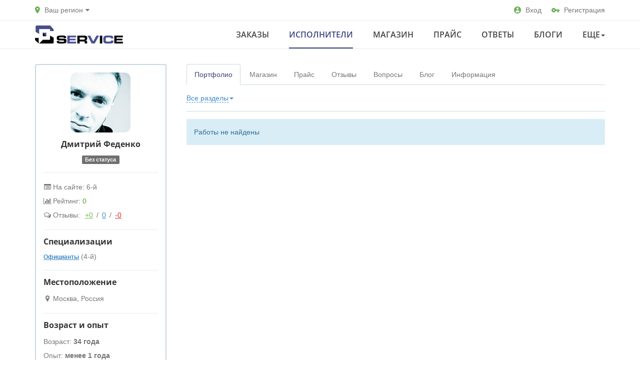

--- FILE ---
content_type: text/html; charset=UTF-8
request_url: https://uspservice.ru/user/fedman2015/portfolio/
body_size: 5759
content:
<!DOCTYPE html>
<html class="no-js">
<head>
<meta http-equiv="Content-Type" content="text/html; charset=utf-8" />
<title>Портфолио: Дмитрий Феденко [fedman2015] Москва</title>
<link rel="alternate" hreflang="ru" href="https://uspservice.ru/user/fedman2015/portfolio/" />
<link rel="alternate" hreflang="uk" href="https://uspservice.ru/uk/user/fedman2015/portfolio/" />
<link rel="canonical" href="https://uspservice.ru/user/fedman2015/portfolio/" />
<meta http-equiv="Content-Language" content="ru" />
<meta name="robots" content="index, follow" />
<meta name="format-detection" content="telephone=no" />
<link rel="icon" href="https://uspservice.ru/files/extensions/base/59c16b1050e190.ico" /><link rel="apple-touch-icon-precomposed" href="https://uspservice.ru/files/extensions/base/3031c67746f01e.png" /><meta name="viewport" content="width=device-width, initial-scale=1.0" />
<link rel="stylesheet" href="https://maxcdn.bootstrapcdn.com/font-awesome/4.7.0/css/font-awesome.min.css" media="all" type="text/css" />
<!-- HTML5 Shim and Respond.js IE8 support of HTML5 elements and media queries -->
<!-- WARNING: Respond.js doesn't work if you view the page via file:// -->
<!--[if lt IE 9]>
<script src="//oss.maxcdn.com/libs/html5shiv/3.7.0/html5shiv.js"></script>
<script src="//oss.maxcdn.com/libs/respond.js/1.3.0/respond.min.js"></script>
<![endif]-->

<link rel="stylesheet" href="https://uspservice.ru/files/min/bundle.1f817cde5a4830130009b3a866915311.css?v=9296cf" type="text/css" /></head>
<body>
<div class="c-fixedAlerts" id="j-alert-global" style="display: none;">
    <div class="alert j-wrap">
        <button type="button" class="close" data-dismiss="alert" aria-hidden="true">&times;</button>
        <strong class="j-title"></strong>
        <div class="j-message"></div>
    </div>
</div>
<div id="l-wrap">
    <!-- Topline -->

    <div class="l-topBar-v2 not-logged">
        <div class="container">
            <div class="l-nav-in">
                <!--left-->
                <div class="l-topBar-v2-l">
                                            <div class="navbar-header-dropdown-toggle">
                            <a href="javascript:" id="j-geo-region-select"><svg xmlns="http://www.w3.org/2000/svg" class="svg" height="14" viewBox="0 0 10 14" width="10"><path d="M4.846 0C2.166 0 0 2.191 0 4.9 0 8.575 4.846 14 4.846 14s4.846-5.425 4.846-9.1c0-2.709-2.167-4.9-4.846-4.9zm0 6.462a1.616 1.616 0 1 1 .001-3.232 1.616 1.616 0 0 1 0 3.232z" fill="#68AF55" fill-rule="nonzero"></path></svg>                                <span>Ваш регион</span>
                                <i class="l-caret fa fa-caret-down" aria-hidden="true"></i>
                            </a>
                            <div class="c-dropdown navbar-header-dropdown displaynone" id="j-geo-region-dropdown">
        <div class="j-select-country">
        <div class="c-dropdown-heading">
            <a href="#" class="close"><i class="fa fa-times"></i></a>
            <div class="h3">Выберите страну</div>
            <div class="c-spacer10"></div>
            Искать <a href="#" class="j-all" data-id="0">по всем странам</a>        </div>
        <div class="c-dropdown-inner">
            <ul class="navbar-header-dropdown-countries">
                                <li><a href="#" class="j-select" data-id="1000" data-noregions="0">Россия</a></li>
                                <li><a href="#" class="j-select" data-id="1" data-noregions="0">Украина</a></li>
                                <li><a href="#" class="j-select" data-id="7000" data-noregions="0">Беларусь</a></li>
                                <li><a href="#" class="j-select" data-id="6000" data-noregions="0">Казахстан</a></li>
                            </ul>
        </div>
    </div>
    
    <div class="j-select-region displaynone">
        <div class="c-dropdown-heading navbar-header-dropdown-heading">
            <a href="#" class="close visible-xs"><i class="fa fa-times"></i></a>
            <div class="row">
                <div class="col-md-4 col-sm-6">
                    <div class="input-group">
                        <input type="text" class="form-control j-search-q" placeholder="Начните вводить название региона...">
                        <span class="input-group-btn">
                            <button class="btn btn-default j-search" type="button"><i class="fa fa-search"></i></button>
                        </span>
                    </div>
                </div>
                <div class="col-md-8 col-sm-6 mrgt5">
                                        <div class="pull-right-lg pull-right-md">
                        <a href="#" class="ajax-link j-change"><span>Изменить страну</span></a>
                    </div>
                                        Искать <a href="#" class="j-all" data-id="0">по всей стране</a>                </div>
            </div>
        </div>
        <div class="c-dropdown-inner j-list"></div>
    </div>

    <div class="j-select-city-noregion displaynone">
        <div class="c-dropdown-heading navbar-header-dropdown-heading">
            <a href="#" class="close visible-xs"><i class="fa fa-times"></i></a>
            <div class="row">
                <div class="col-md-4 col-sm-6">
                    <div class="input-group">
                        <input type="hidden" class="j-city-value" value="0" />
                        <input type="text" class="form-control j-city-ac" placeholder="Введите название города..." value="" />
                    </div>
                </div>
                <div class="col-md-8 col-sm-6 mrgt5">
                                            <div class="pull-right-lg pull-right-md">
                            <a href="#" class="ajax-link j-change"><span>Изменить страну</span></a>
                        </div>
                                        Искать <a href="#" class="j-all" data-id="0">по всей стране</a>                </div>
            </div>
        </div>
        <div class="c-dropdown-inner j-list"></div>
    </div>

    <div class="j-select-city displaynone">
        <div class="c-dropdown-heading navbar-header-dropdown-heading">
            <a href="#" class="close visible-xs"><i class="fa fa-times"></i></a>
            <div class="h3 j-region-title"></div>
            <div class="c-spacer10"></div>
            Искать <a href="#" class="j-all" data-id="0">по всему региону</a>            <div class="pull-right-lg pull-right-md">
                <a href="#" class="ajax-link j-change"><span>Изменить регион</span></a>
            </div>
            <div class="clearfix"></div>
        </div>
        <div class="c-dropdown-inner j-list"></div>
    </div>
</div>

<script type="text/javascript">
</script>                        </div>
                                    </div>
                <!--right-->
                <div class="l-topBar-v2-r">
                    <a href="https://uspservice.ru/user/login"><svg xmlns="http://www.w3.org/2000/svg" class="svg" height="14" viewBox="0 0 14 14" width="14"><path d="M7 0C3.136 0 0 3.136 0 7s3.136 7 7 7 7-3.136 7-7-3.136-7-7-7zm0 2.1c1.162 0 2.1.938 2.1 2.1 0 1.162-.938 2.1-2.1 2.1-1.162 0-2.1-.938-2.1-2.1 0-1.162.938-2.1 2.1-2.1zm0 9.94a5.04 5.04 0 0 1-4.2-2.254C2.821 8.393 5.6 7.63 7 7.63c1.393 0 4.179.763 4.2 2.156A5.04 5.04 0 0 1 7 12.04z" fill="#68AF55" fill-rule="nonzero"></path></svg>Вход</a>
                    <a href="https://uspservice.ru/user/register"><svg xmlns="http://www.w3.org/2000/svg" class="svg" height="9" viewBox="0 0 16 9" width="16"><path d="M8.473 2.91A4.357 4.357 0 0 0 4.363 0 4.367 4.367 0 0 0 0 4.364a4.367 4.367 0 0 0 4.364 4.363 4.357 4.357 0 0 0 4.109-2.909h3.163v2.91h2.91v-2.91H16V2.91H8.473zm-4.11 2.908c-.8 0-1.454-.654-1.454-1.454 0-.8.655-1.455 1.455-1.455s1.454.655 1.454 1.455-.654 1.454-1.454 1.454z" fill="#68AF55" fill-rule="nonzero"></path></svg>Регистрация</a>
                </div>
            </div>
        </div><!-- /.container -->
    </div>




<!-- Navigation -->
<nav class="navbar-v2 navbar-default" role="navigation">
    <div class="container">
        <div class="l-nav-in">
            <!-- Logo and toggle button -->
            <div class="navbar-header">
                <div class="navbar-brand">
                    <a class="logo" href="https://uspservice.ru/">
                        <img src="https://uspservice.ru/files/images/extensions/acf61f586c51e6e13a0822fbe29363b3_view80ee2cb1f2.png" alt="" />
                    </a>
                    <div class="logo-text">
                        <a href="https://uspservice.ru/" class="logo-text-main"></a>
                    </div>
                </div>
                <button type="button" class="navbar-toggle" data-toggle="collapse" data-target="#navbar-collapse-1">
                    <i class="fa fa-bars"></i>
                </button>
            </div>
            <!-- Menu -->
            <div class="collapse navbar-collapse navbar-right" id="navbar-collapse-1">
                <ul class="nav navbar-nav in-navbar">
                    <li><a href="https://uspservice.ru/orders/">Заказы</a></li><li class="active"><a href="https://uspservice.ru/users/">Исполнители</a></li><li><a href="https://uspservice.ru/shop/">Магазин</a></li><li><a href="https://uspservice.ru/price/">Прайс</a></li><li><a href="https://uspservice.ru/qa/">Ответы</a></li><li><a href="https://uspservice.ru/blog/">Блоги</a></li>                            <li class="dropdown">
                                <a href="https://uspservice.ru/news/" class="dropdown-toggle" data-toggle="dropdown">
                                    Еще<b class="caret"></b>
                                </a>
                                <ul class="dropdown-menu" role="menu">
                                    <li><a href="https://uspservice.ru/news/">Новости</a></li><li><a href="https://uspservice.ru/articles/">Статьи</a></li><li><a href="https://uspservice.ru/help/">Помощь</a></li>                                </ul>
                            </li>
                                            </ul>
            </div>
        </div>
    </div>
</nav>    <div class="container">

    <section class="l-mainContent">
        <div class="row">

            <aside class="col-md-3">

                <div class="l-borderedBlock p-profileColumn">

    <div class="l-inside p-profile-top">
        <div class="p-profile-avatar">
            <img src="https://uspservice.ru/files/images/avatars/0/8nfa4af5.jpg" alt="Дмитрий Феденко" />
                    </div>
                <h6>Дмитрий <span class="nowrap">Феденко</span><!-- [achievements_p06c585_profile{"user_id":"8","place":{"0":"profile"}}] --></h6>

        <div id="j-user-status">
                                <span class="label label-busy">Без статуса</span>
                                                    <div>
                                                        </div>
                                                    </div>
    </div>

    

    <a class="p-profile-collapse-toggle text-center ajax-link" data-toggle="collapse" href="#profile-collapse"><span>Показать информацию</span></a>
    <div class="p-profile-collapse collapse" id="profile-collapse">

        <div class="l-inside">
            <ul class="p-profile-info-list">
                                    <li><i class="fa fa-list-alt"></i> На сайте: 6-й</li>                    <li><i class="fa fa-bar-chart-o"></i> Рейтинг: <span class="text-success">0</span></li>
                                                                                                                        <li class="o-feedbacks-inf"><i class="fa fa-comments-o"></i> Отзывы:                    <span id="j-user-opinions-cache"><a class="o-good" href="https://uspservice.ru/user/fedman2015/opinions/?t=1">+0</a> / <a href="https://uspservice.ru/user/fedman2015/opinions/?t=3">0</a> / <a class="o-bad" href="https://uspservice.ru/user/fedman2015/opinions/?t=2">-0</a></span>
                </li>
                                            </ul>
        </div><!-- /.l-inside -->

                <div class="l-inside">
            <h6>Специализации</h6>
                        <a href="https://uspservice.ru/users/personal/oficianty/"><small><b>Официанты</b></small></a> (4-й)        </div>
                        <div class="l-inside">
            <h6>Местоположение</h6>
            <ul class="p-profile-info-list">
                <li><i class="fa fa-map-marker"></i> Москва, Россия</li>
            </ul>
        </div>
        
        <div class="l-inside">
            <h6>Возраст и опыт</h6>            <ul class="p-profile-info-list">
                <li>Возраст: <strong>34 года</strong></li>                <li>Опыт: <strong>менее 1 года</strong></li>                <li>На сайте: <strong>5 лет </strong></li>
                            </ul>
        </div>

                <div class="l-inside">
            <h6>Контакты</h6>
                            <div class="alert alert-info mrgb0"> Контакты видны только пользователям с <span class="c-nowrap">аккаунтом <span class="pro">pro</span></span> </div>                    </div>
        
        
        <!-- [claims_p0561fb_user_profile{"user_id":"8"}] -->

    </div>
</div>
<script type="text/javascript">
</script>
            </aside>

            <div class="col-md-9 l-content-column">

                <div class="l-menu-filter">
    <button type="button" class="l-tabs-toggle btn btn-default" data-toggle="collapse" data-target="#j-user-cabinet-tab"><i class="fa fa-chevron-down pull-right"></i><span class="j-title">Портфолио</span></button>
    <ul class="nav nav-tabs collapse" id="j-user-cabinet-tab">
                    <li class="j-tab-portfolio active"><a href="https://uspservice.ru/user/fedman2015/portfolio/" data-a="portfolio">Портфолио</a></li>
                    <li class="j-tab-shop"><a href="https://uspservice.ru/user/fedman2015/shop/" data-a="shop">Магазин</a></li>
                    <li class="j-tab-price"><a href="https://uspservice.ru/user/fedman2015/price/" data-a="price">Прайс</a></li>
                    <li class="j-tab-opinions"><a href="https://uspservice.ru/user/fedman2015/opinions/" data-a="opinions">Отзывы</a></li>
                    <li class="j-tab-qa"><a href="https://uspservice.ru/user/fedman2015/qa/" data-a="qa">Вопросы</a></li>
                    <li class="j-tab-blog"><a href="https://uspservice.ru/user/fedman2015/blog/" data-a="blog">Блог</a></li>
                    <li class="j-tab-info"><a href="https://uspservice.ru/user/fedman2015/info/" data-a="info">Информация</a></li>
            </ul>
</div>

                <div class="p-profileContent" id="j-portfolio-owner-list">

        <form method="get" action="" id="j-portfolio-owner-list-form">
            <input type="hidden" name="page" value="0" />
            <input type="hidden" name="spec" value="0" />

            <div class="p-profile-title">
                <div class="dropdown pull-left">
                    <a href="#" class="ajax-link" data-toggle="dropdown"><span class="j-f-spec-title">Все разделы</span><b class="caret"></b></a>
                    <ul class="dropdown-menu c-dropdown-caret_left" role="menu">
                                                    <li><a href="#" class="j-f-spec-select" data-id="0">Все разделы</a></li>
                                            </ul>
                </div>
                                <div class="clearfix"></div>
            </div>
        </form>

        
        <div class="j-list"></div>

        <div class="j-pagination"></div>

        <div class="alert alert-info">Работы не найдены</div>
    </div>
<script type="text/javascript">
    </script>
            </div>

        </div>
    </section>

</div>
    </div>
<p class="c-scrolltop" id="j-scrolltop">
    <a href="#"><span><i class="fa fa-arrow-up"></i></span>Наверх</a>
</p>
<footer class="l-footer-v2" id="l-footer">
    <div class="container">
        <div class="row">

            <div class="col-sm-3">
                <div class="mrgb10">
        Язык:        <span class="dropdown">
            <a href="#" class="ajax-link" data-toggle="dropdown"><span>Русский</span><i class="caret"></i></a>
            <ul class="dropdown-menu c-dropdown-caret_left" role="menu">
                                    <li class="active">
                        <a href="https://uspservice.ru/user/fedman2015/portfolio/?%2Fuser%2Ffedman2015%2Fportfolio%2F=">Русский</a>
                    </li>
                                    <li>
                        <a href="https://uspservice.ru/uk/user/fedman2015/portfolio/?%2Fuser%2Ffedman2015%2Fportfolio%2F=">Українська</a>
                    </li>
                            </ul>
        </span>
    </div>
                <p></p>            </div><!-- ./col-sm-3 -->

            <div class="col-sm-6">
                                <div class="row">
                                        <div class="col-md-6 col-xs-12">
                        <ul class="l-footer-links">
                            <li><a href="https://uspservice.ru/adv.html" class="">Реклама на сайте</a></li><li><a href="https://uspservice.ru/contact" class="">Связаться с администрацией</a></li><li><a href="https://uspservice.ru/sitemap/" class="">Карта сайта</a></li>                        </ul>
                    </div>
                                        <div class="col-md-6 col-xs-12">
                        <ul class="l-footer-links">
                            <li><a href="https://uspservice.ru/agreement.html" class="">Пользовательское соглашение</a></li><li><a href="https://uspservice.ru/services/" class="">Платные сервисы</a></li>                        </ul>
                    </div>
                                    </div>
                            </div>

            <div class="col-sm-3">
                <!-- Social Icons -->
                <div class="social-icons">
                    <ul>
                                                    <li class="facebook">
                                <a href="https://www.facebook.com/uspservice.ru" target="_blank"><i class="fa fa-facebook"></i></a>
                            </li>
                                                    <li class="twitter">
                                <a href="https://twitter.com/deni8080" target="_blank"><i class="fa fa-twitter"></i></a>
                            </li>
                                                    <li class="vk">
                                <a href="https://vk.com/club96484349" target="_blank"><i class="fa fa-vk"></i></a>
                            </li>
                                                    <li class="odnoklassniki">
                                <a href="https://ok.ru/group/57470406492204" target="_blank"><i class="fa fa-circle-o"></i></a>
                            </li>
                                            </ul>
                </div><!-- /social-icons -->
                <div class="clearfix"></div>
                <div class="l-footer-counters">
                                    </div>
                <div class="l-footer-age">
                    18+
                </div>
            </div>

        </div>
    </div><!-- /.container -->
</footer>
<script src="https://uspservice.ru/files/min/jquery.min.d778df6434bc55748e45a488162b2419.js?v=56852e" type="text/javascript" charset="utf-8"></script>
<script src="https://uspservice.ru/files/min/bff.e13cab5196e2020218c702fceb11c6a2.js?v=ea2b34" type="text/javascript" charset="utf-8"></script>
<script src="https://uspservice.ru/files/min/bootstrap3.min.80226919e6bbbd81c269098d6f87be1e.js?v=7ed442" type="text/javascript" charset="utf-8"></script>
<script src="https://uspservice.ru/files/min/app.1270b298c104ed3c498af1ee9dba29b8.js?v=8ada76" type="text/javascript" charset="utf-8"></script>
<script src="https://uspservice.ru/files/min/portfolio.owner.list.e338a3db8a2fb162b0aaac090a627435.js?v=d25230" type="text/javascript" charset="utf-8"></script>
<script src="https://uspservice.ru/files/min/autocomplete.87124bc601dce935c21ae355ff88cb25.js?v=545412" type="text/javascript" charset="utf-8"></script>
<script src="https://uspservice.ru/files/min/filter.8fed3b753dfc911509ae92b631451e5b.js?v=82dedc" type="text/javascript" charset="utf-8"></script>
<script type="text/javascript">
</script>
<script type="text/javascript">
//<![CDATA[
$(function(){
    app.init({adm: false, host:'uspservice.ru', root: 'https://uspservice.ru/', rootStatic: 'https://uspservice.ru',
              cookiePrefix: 'bff_', regionPreSuggest: [["1002","Москва","1","1003"],["1004","Санкт-Петербург","1","1005"],["1875","Волгоград","0","1016"],["3644","Владивосток","0","1054"],["4717","Хабаровск","0","1076"],["4058","Екатеринбург","1","1063"],["4403","Казань","1","1068"],["2408","Калининград","0","1026"],["2734","Краснодар","0","1036"],["2960","Красноярск","0","1037"],["3227","Нижний Новгород","1","1046"],["3341","Новосибирск","1","1048"],["3395","Омск","0","1049"],["3559","Пермь","0","1053"],["3754","Ростов-на-Дону","0","1057"]], lng: 'ru',
    lang: {"form_btn_loading":"Подождите...","form_alert_errors":"При заполнении формы возникли следующие ошибки:","form_alert_required":"Заполните все отмеченные поля"},
    mapType: 'yandex',
    logined: false,
    device: 'desktop'
    });
 });


    jPortfolioOwnerList.init({"lang":{"item_delete":"Удалить работу?","spec_save_success":"Настройки раздела сохранены"},"specs":[{"id":0,"t":"Все разделы"}],"ajax":true});
    
    jFilterRegion.init({"lang":[],"country":0,"cityNoRegion":0,"changeLocation":false});

//]]></script></body>
</html>

--- FILE ---
content_type: text/css
request_url: https://uspservice.ru/files/min/bundle.1f817cde5a4830130009b3a866915311.css?v=9296cf
body_size: 55374
content:
html{font-family:sans-serif;-ms-text-size-adjust:100%;-webkit-text-size-adjust:100%}body{margin:0}article,aside,details,figcaption,figure,footer,header,hgroup,main,nav,section,summary{display:block}audio,canvas,progress,video{display:inline-block;vertical-align:baseline}audio:not([controls]){display:none;height:0}[hidden],template{display:none}a{background:transparent}a:active,a:hover{outline:0}abbr[title]{border-bottom:1px dotted}b,strong{font-weight:700}dfn{font-style:italic}h1{font-size:2em;margin:.67em 0}mark{background:#ff0;color:#000}small{font-size:80%}sub,sup{font-size:75%;line-height:0;position:relative;vertical-align:baseline}sup{top:-.5em}sub{bottom:-.25em}img{border:0}svg:not(:root){overflow:hidden}figure{margin:1em 40px}hr{-moz-box-sizing:content-box;box-sizing:content-box;height:0}pre{overflow:auto}code,kbd,pre,samp{font-family:monospace,monospace;font-size:1em}button,input,optgroup,select,textarea{color:inherit;font:inherit;margin:0}button{overflow:visible}button,select{text-transform:none}button,html input[type="button"],input[type="reset"],input[type="submit"]{-webkit-appearance:button;cursor:pointer}button[disabled],html input[disabled]{cursor:default}button::-moz-focus-inner,input::-moz-focus-inner{border:0;padding:0}input{line-height:normal}input[type="checkbox"],input[type="radio"]{box-sizing:border-box;padding:0}input[type="number"]::-webkit-inner-spin-button,input[type="number"]::-webkit-outer-spin-button{height:auto}input[type="search"]{-webkit-appearance:textfield;-moz-box-sizing:content-box;-webkit-box-sizing:content-box;box-sizing:content-box}input[type="search"]::-webkit-search-cancel-button,input[type="search"]::-webkit-search-decoration{-webkit-appearance:none}fieldset{border:1px solid silver;margin:0 2px;padding:.35em .625em .75em}legend{border:0;padding:0}textarea{overflow:auto}optgroup{font-weight:700}table{border-collapse:collapse;border-spacing:0}td,th{padding:0}@media print{*{text-shadow:none!important;color:#000!important;background:transparent!important;box-shadow:none!important}a,a:visited{text-decoration:underline}a[href]:after{content:" (" attr(href) ")"}abbr[title]:after{content:" (" attr(title) ")"}a[href^="javascript:"]:after,a[href^="#"]:after{content:""}pre,blockquote{border:1px solid #999;page-break-inside:avoid}thead{display:table-header-group}tr,img{page-break-inside:avoid}img{max-width:100%!important}p,h2,h3{orphans:3;widows:3}h2,h3{page-break-after:avoid}select{background:#fff!important}.navbar{display:none}.table td,.table th{background-color:#fff!important}.btn>.caret,.dropup>.btn>.caret{border-top-color:#000!important}.label{border:1px solid #000}.table{border-collapse:collapse!important}.table-bordered th,.table-bordered td{border:1px solid #ddd!important}}*{-webkit-box-sizing:border-box;-moz-box-sizing:border-box;box-sizing:border-box}*:before,*:after{-webkit-box-sizing:border-box;-moz-box-sizing:border-box;box-sizing:border-box}html{font-size:62.5%;-webkit-tap-highlight-color:rgba(0,0,0,0)}body{font-family:"Helvetica Neue",Helvetica,Arial,sans-serif;font-size:14px;line-height:1.42857143;color:#333;background-color:#fff}input,button,select,textarea{font-family:inherit;font-size:inherit;line-height:inherit}a{color:#428bca;text-decoration:none}a:hover,a:focus{color:#2a6496;text-decoration:underline}a:focus{outline:thin dotted;outline:5px auto -webkit-focus-ring-color;outline-offset:-2px}figure{margin:0}img{vertical-align:middle}.img-responsive,.thumbnail>img,.thumbnail a>img,.carousel-inner>.item>img,.carousel-inner>.item>a>img{display:block;max-width:100%;height:auto}.img-rounded{border-radius:6px}.img-thumbnail{padding:4px;line-height:1.42857143;background-color:#fff;border:1px solid #ddd;border-radius:4px;-webkit-transition:all 0.2s ease-in-out;transition:all 0.2s ease-in-out;display:inline-block;max-width:100%;height:auto}.img-circle{border-radius:50%}hr{margin-top:20px;margin-bottom:20px;border:0;border-top:1px solid #eee}.sr-only{position:absolute;width:1px;height:1px;margin:-1px;padding:0;overflow:hidden;clip:rect(0,0,0,0);border:0}h1,h2,h3,h4,h5,h6,.h1,.h2,.h3,.h4,.h5,.h6{font-family:inherit;font-weight:500;line-height:1.1;color:inherit}h1 small,h2 small,h3 small,h4 small,h5 small,h6 small,.h1 small,.h2 small,.h3 small,.h4 small,.h5 small,.h6 small,h1 .small,h2 .small,h3 .small,h4 .small,h5 .small,h6 .small,.h1 .small,.h2 .small,.h3 .small,.h4 .small,.h5 .small,.h6 .small{font-weight:400;line-height:1;color:#999}h1,.h1,h2,.h2,h3,.h3{margin-top:20px;margin-bottom:10px}h1 small,.h1 small,h2 small,.h2 small,h3 small,.h3 small,h1 .small,.h1 .small,h2 .small,.h2 .small,h3 .small,.h3 .small{font-size:65%}h4,.h4,h5,.h5,h6,.h6{margin-top:10px;margin-bottom:10px}h4 small,.h4 small,h5 small,.h5 small,h6 small,.h6 small,h4 .small,.h4 .small,h5 .small,.h5 .small,h6 .small,.h6 .small{font-size:75%}h1,.h1{font-size:36px}h2,.h2{font-size:30px}h3,.h3{font-size:24px}h4,.h4{font-size:18px}h5,.h5{font-size:14px}h6,.h6{font-size:12px}p{margin:0 0 10px}.lead{margin-bottom:20px;font-size:16px;font-weight:200;line-height:1.4}@media (min-width:768px){.lead{font-size:21px}}small,.small{font-size:85%}cite{font-style:normal}.text-left{text-align:left}.text-right{text-align:right}.text-center{text-align:center}.text-justify{text-align:justify}.text-muted{color:#999}.text-primary{color:#428bca}a.text-primary:hover{color:#3071a9}.text-success{color:#3c763d}a.text-success:hover{color:#2b542c}.text-info{color:#31708f}a.text-info:hover{color:#245269}.text-warning{color:#8a6d3b}a.text-warning:hover{color:#66512c}.text-danger{color:#a94442}a.text-danger:hover{color:#843534}.bg-primary{color:#fff;background-color:#428bca}a.bg-primary:hover{background-color:#3071a9}.bg-success{background-color:#dff0d8}a.bg-success:hover{background-color:#c1e2b3}.bg-info{background-color:#d9edf7}a.bg-info:hover{background-color:#afd9ee}.bg-warning{background-color:#fcf8e3}a.bg-warning:hover{background-color:#f7ecb5}.bg-danger{background-color:#f2dede}a.bg-danger:hover{background-color:#e4b9b9}.page-header{padding-bottom:9px;margin:40px 0 20px;border-bottom:1px solid #eee}ul,ol{margin-top:0;margin-bottom:10px}ul ul,ol ul,ul ol,ol ol{margin-bottom:0}.list-unstyled{padding-left:0;list-style:none}.list-inline{padding-left:0;list-style:none;margin-left:-5px}.list-inline>li{display:inline-block;padding-left:5px;padding-right:5px}dl{margin-top:0;margin-bottom:20px}dt,dd{line-height:1.42857143}dt{font-weight:700}dd{margin-left:0}@media (min-width:992px){.dl-horizontal dt{float:left;width:160px;clear:left;text-align:right;overflow:hidden;text-overflow:ellipsis;white-space:nowrap}.dl-horizontal dd{margin-left:180px}}abbr[title],abbr[data-original-title]{cursor:help;border-bottom:1px dotted #999}.initialism{font-size:90%;text-transform:uppercase}blockquote{padding:10px 20px;margin:0 0 20px;font-size:17.5px;border-left:5px solid #eee}blockquote p:last-child,blockquote ul:last-child,blockquote ol:last-child{margin-bottom:0}blockquote footer,blockquote small,blockquote .small{display:block;font-size:80%;line-height:1.42857143;color:#999}blockquote footer:before,blockquote small:before,blockquote .small:before{content:'\2014 \00A0'}.blockquote-reverse,blockquote.pull-right{padding-right:15px;padding-left:0;border-right:5px solid #eee;border-left:0;text-align:right}.blockquote-reverse footer:before,blockquote.pull-right footer:before,.blockquote-reverse small:before,blockquote.pull-right small:before,.blockquote-reverse .small:before,blockquote.pull-right .small:before{content:''}.blockquote-reverse footer:after,blockquote.pull-right footer:after,.blockquote-reverse small:after,blockquote.pull-right small:after,.blockquote-reverse .small:after,blockquote.pull-right .small:after{content:'\00A0 \2014'}blockquote:before,blockquote:after{content:""}address{margin-bottom:20px;font-style:normal;line-height:1.42857143}code,kbd,pre,samp{font-family:Menlo,Monaco,Consolas,"Courier New",monospace}code{padding:2px 4px;font-size:90%;color:#c7254e;background-color:#f9f2f4;white-space:nowrap;border-radius:4px}kbd{padding:2px 4px;font-size:90%;color:#fff;background-color:#333;border-radius:3px;box-shadow:inset 0 -1px 0 rgba(0,0,0,.25)}pre{display:block;padding:9.5px;margin:0 0 10px;font-size:13px;line-height:1.42857143;word-break:break-all;word-wrap:break-word;color:#333;background-color:#f5f5f5;border:1px solid #ccc;border-radius:4px}pre code{padding:0;font-size:inherit;color:inherit;white-space:pre-wrap;background-color:transparent;border-radius:0}.pre-scrollable{max-height:340px;overflow-y:scroll}.container{margin-right:auto;margin-left:auto;padding-left:15px;padding-right:15px}@media (min-width:768px){.container{width:750px}}@media (min-width:992px){.container{width:970px}}@media (min-width:1200px){.container{width:1170px}}.container-fluid{margin-right:auto;margin-left:auto;padding-left:15px;padding-right:15px}.row{margin-left:-15px;margin-right:-15px}.col-xs-1,.col-sm-1,.col-md-1,.col-lg-1,.col-xs-2,.col-sm-2,.col-md-2,.col-lg-2,.col-xs-3,.col-sm-3,.col-md-3,.col-lg-3,.col-xs-4,.col-sm-4,.col-md-4,.col-lg-4,.col-xs-5,.col-sm-5,.col-md-5,.col-lg-5,.col-xs-6,.col-sm-6,.col-md-6,.col-lg-6,.col-xs-7,.col-sm-7,.col-md-7,.col-lg-7,.col-xs-8,.col-sm-8,.col-md-8,.col-lg-8,.col-xs-9,.col-sm-9,.col-md-9,.col-lg-9,.col-xs-10,.col-sm-10,.col-md-10,.col-lg-10,.col-xs-11,.col-sm-11,.col-md-11,.col-lg-11,.col-xs-12,.col-sm-12,.col-md-12,.col-lg-12{position:relative;min-height:1px;padding-left:15px;padding-right:15px}.col-xs-1,.col-xs-2,.col-xs-3,.col-xs-4,.col-xs-5,.col-xs-6,.col-xs-7,.col-xs-8,.col-xs-9,.col-xs-10,.col-xs-11,.col-xs-12{float:left}.col-xs-12{width:100%}.col-xs-11{width:91.66666667%}.col-xs-10{width:83.33333333%}.col-xs-9{width:75%}.col-xs-8{width:66.66666667%}.col-xs-7{width:58.33333333%}.col-xs-6{width:50%}.col-xs-5{width:41.66666667%}.col-xs-4{width:33.33333333%}.col-xs-3{width:25%}.col-xs-2{width:16.66666667%}.col-xs-1{width:8.33333333%}.col-xs-pull-12{right:100%}.col-xs-pull-11{right:91.66666667%}.col-xs-pull-10{right:83.33333333%}.col-xs-pull-9{right:75%}.col-xs-pull-8{right:66.66666667%}.col-xs-pull-7{right:58.33333333%}.col-xs-pull-6{right:50%}.col-xs-pull-5{right:41.66666667%}.col-xs-pull-4{right:33.33333333%}.col-xs-pull-3{right:25%}.col-xs-pull-2{right:16.66666667%}.col-xs-pull-1{right:8.33333333%}.col-xs-pull-0{right:0%}.col-xs-push-12{left:100%}.col-xs-push-11{left:91.66666667%}.col-xs-push-10{left:83.33333333%}.col-xs-push-9{left:75%}.col-xs-push-8{left:66.66666667%}.col-xs-push-7{left:58.33333333%}.col-xs-push-6{left:50%}.col-xs-push-5{left:41.66666667%}.col-xs-push-4{left:33.33333333%}.col-xs-push-3{left:25%}.col-xs-push-2{left:16.66666667%}.col-xs-push-1{left:8.33333333%}.col-xs-push-0{left:0%}.col-xs-offset-12{margin-left:100%}.col-xs-offset-11{margin-left:91.66666667%}.col-xs-offset-10{margin-left:83.33333333%}.col-xs-offset-9{margin-left:75%}.col-xs-offset-8{margin-left:66.66666667%}.col-xs-offset-7{margin-left:58.33333333%}.col-xs-offset-6{margin-left:50%}.col-xs-offset-5{margin-left:41.66666667%}.col-xs-offset-4{margin-left:33.33333333%}.col-xs-offset-3{margin-left:25%}.col-xs-offset-2{margin-left:16.66666667%}.col-xs-offset-1{margin-left:8.33333333%}.col-xs-offset-0{margin-left:0%}@media (min-width:768px){.col-sm-1,.col-sm-2,.col-sm-3,.col-sm-4,.col-sm-5,.col-sm-6,.col-sm-7,.col-sm-8,.col-sm-9,.col-sm-10,.col-sm-11,.col-sm-12{float:left}.col-sm-12{width:100%}.col-sm-11{width:91.66666667%}.col-sm-10{width:83.33333333%}.col-sm-9{width:75%}.col-sm-8{width:66.66666667%}.col-sm-7{width:58.33333333%}.col-sm-6{width:50%}.col-sm-5{width:41.66666667%}.col-sm-4{width:33.33333333%}.col-sm-3{width:25%}.col-sm-2{width:16.66666667%}.col-sm-1{width:8.33333333%}.col-sm-pull-12{right:100%}.col-sm-pull-11{right:91.66666667%}.col-sm-pull-10{right:83.33333333%}.col-sm-pull-9{right:75%}.col-sm-pull-8{right:66.66666667%}.col-sm-pull-7{right:58.33333333%}.col-sm-pull-6{right:50%}.col-sm-pull-5{right:41.66666667%}.col-sm-pull-4{right:33.33333333%}.col-sm-pull-3{right:25%}.col-sm-pull-2{right:16.66666667%}.col-sm-pull-1{right:8.33333333%}.col-sm-pull-0{right:0%}.col-sm-push-12{left:100%}.col-sm-push-11{left:91.66666667%}.col-sm-push-10{left:83.33333333%}.col-sm-push-9{left:75%}.col-sm-push-8{left:66.66666667%}.col-sm-push-7{left:58.33333333%}.col-sm-push-6{left:50%}.col-sm-push-5{left:41.66666667%}.col-sm-push-4{left:33.33333333%}.col-sm-push-3{left:25%}.col-sm-push-2{left:16.66666667%}.col-sm-push-1{left:8.33333333%}.col-sm-push-0{left:0%}.col-sm-offset-12{margin-left:100%}.col-sm-offset-11{margin-left:91.66666667%}.col-sm-offset-10{margin-left:83.33333333%}.col-sm-offset-9{margin-left:75%}.col-sm-offset-8{margin-left:66.66666667%}.col-sm-offset-7{margin-left:58.33333333%}.col-sm-offset-6{margin-left:50%}.col-sm-offset-5{margin-left:41.66666667%}.col-sm-offset-4{margin-left:33.33333333%}.col-sm-offset-3{margin-left:25%}.col-sm-offset-2{margin-left:16.66666667%}.col-sm-offset-1{margin-left:8.33333333%}.col-sm-offset-0{margin-left:0%}}@media (min-width:992px){.col-md-1,.col-md-2,.col-md-3,.col-md-4,.col-md-5,.col-md-6,.col-md-7,.col-md-8,.col-md-9,.col-md-10,.col-md-11,.col-md-12{float:left}.col-md-12{width:100%}.col-md-11{width:91.66666667%}.col-md-10{width:83.33333333%}.col-md-9{width:75%}.col-md-8{width:66.66666667%}.col-md-7{width:58.33333333%}.col-md-6{width:50%}.col-md-5{width:41.66666667%}.col-md-4{width:33.33333333%}.col-md-3{width:25%}.col-md-2{width:16.66666667%}.col-md-1{width:8.33333333%}.col-md-pull-12{right:100%}.col-md-pull-11{right:91.66666667%}.col-md-pull-10{right:83.33333333%}.col-md-pull-9{right:75%}.col-md-pull-8{right:66.66666667%}.col-md-pull-7{right:58.33333333%}.col-md-pull-6{right:50%}.col-md-pull-5{right:41.66666667%}.col-md-pull-4{right:33.33333333%}.col-md-pull-3{right:25%}.col-md-pull-2{right:16.66666667%}.col-md-pull-1{right:8.33333333%}.col-md-pull-0{right:0%}.col-md-push-12{left:100%}.col-md-push-11{left:91.66666667%}.col-md-push-10{left:83.33333333%}.col-md-push-9{left:75%}.col-md-push-8{left:66.66666667%}.col-md-push-7{left:58.33333333%}.col-md-push-6{left:50%}.col-md-push-5{left:41.66666667%}.col-md-push-4{left:33.33333333%}.col-md-push-3{left:25%}.col-md-push-2{left:16.66666667%}.col-md-push-1{left:8.33333333%}.col-md-push-0{left:0%}.col-md-offset-12{margin-left:100%}.col-md-offset-11{margin-left:91.66666667%}.col-md-offset-10{margin-left:83.33333333%}.col-md-offset-9{margin-left:75%}.col-md-offset-8{margin-left:66.66666667%}.col-md-offset-7{margin-left:58.33333333%}.col-md-offset-6{margin-left:50%}.col-md-offset-5{margin-left:41.66666667%}.col-md-offset-4{margin-left:33.33333333%}.col-md-offset-3{margin-left:25%}.col-md-offset-2{margin-left:16.66666667%}.col-md-offset-1{margin-left:8.33333333%}.col-md-offset-0{margin-left:0%}}@media (min-width:1200px){.col-lg-1,.col-lg-2,.col-lg-3,.col-lg-4,.col-lg-5,.col-lg-6,.col-lg-7,.col-lg-8,.col-lg-9,.col-lg-10,.col-lg-11,.col-lg-12{float:left}.col-lg-12{width:100%}.col-lg-11{width:91.66666667%}.col-lg-10{width:83.33333333%}.col-lg-9{width:75%}.col-lg-8{width:66.66666667%}.col-lg-7{width:58.33333333%}.col-lg-6{width:50%}.col-lg-5{width:41.66666667%}.col-lg-4{width:33.33333333%}.col-lg-3{width:25%}.col-lg-2{width:16.66666667%}.col-lg-1{width:8.33333333%}.col-lg-pull-12{right:100%}.col-lg-pull-11{right:91.66666667%}.col-lg-pull-10{right:83.33333333%}.col-lg-pull-9{right:75%}.col-lg-pull-8{right:66.66666667%}.col-lg-pull-7{right:58.33333333%}.col-lg-pull-6{right:50%}.col-lg-pull-5{right:41.66666667%}.col-lg-pull-4{right:33.33333333%}.col-lg-pull-3{right:25%}.col-lg-pull-2{right:16.66666667%}.col-lg-pull-1{right:8.33333333%}.col-lg-pull-0{right:0%}.col-lg-push-12{left:100%}.col-lg-push-11{left:91.66666667%}.col-lg-push-10{left:83.33333333%}.col-lg-push-9{left:75%}.col-lg-push-8{left:66.66666667%}.col-lg-push-7{left:58.33333333%}.col-lg-push-6{left:50%}.col-lg-push-5{left:41.66666667%}.col-lg-push-4{left:33.33333333%}.col-lg-push-3{left:25%}.col-lg-push-2{left:16.66666667%}.col-lg-push-1{left:8.33333333%}.col-lg-push-0{left:0%}.col-lg-offset-12{margin-left:100%}.col-lg-offset-11{margin-left:91.66666667%}.col-lg-offset-10{margin-left:83.33333333%}.col-lg-offset-9{margin-left:75%}.col-lg-offset-8{margin-left:66.66666667%}.col-lg-offset-7{margin-left:58.33333333%}.col-lg-offset-6{margin-left:50%}.col-lg-offset-5{margin-left:41.66666667%}.col-lg-offset-4{margin-left:33.33333333%}.col-lg-offset-3{margin-left:25%}.col-lg-offset-2{margin-left:16.66666667%}.col-lg-offset-1{margin-left:8.33333333%}.col-lg-offset-0{margin-left:0%}}table{max-width:100%;background-color:transparent}th{text-align:left}.table{width:100%;margin-bottom:20px}.table>thead>tr>th,.table>tbody>tr>th,.table>tfoot>tr>th,.table>thead>tr>td,.table>tbody>tr>td,.table>tfoot>tr>td{padding:8px;line-height:1.42857143;vertical-align:top;border-top:1px solid #ddd}.table>thead>tr>th{vertical-align:bottom;border-bottom:2px solid #ddd}.table>caption+thead>tr:first-child>th,.table>colgroup+thead>tr:first-child>th,.table>thead:first-child>tr:first-child>th,.table>caption+thead>tr:first-child>td,.table>colgroup+thead>tr:first-child>td,.table>thead:first-child>tr:first-child>td{border-top:0}.table>tbody+tbody{border-top:2px solid #ddd}.table .table{background-color:#fff}.table-condensed>thead>tr>th,.table-condensed>tbody>tr>th,.table-condensed>tfoot>tr>th,.table-condensed>thead>tr>td,.table-condensed>tbody>tr>td,.table-condensed>tfoot>tr>td{padding:5px}.table-bordered{border:1px solid #ddd}.table-bordered>thead>tr>th,.table-bordered>tbody>tr>th,.table-bordered>tfoot>tr>th,.table-bordered>thead>tr>td,.table-bordered>tbody>tr>td,.table-bordered>tfoot>tr>td{border:1px solid #ddd}.table-bordered>thead>tr>th,.table-bordered>thead>tr>td{border-bottom-width:2px}.table-striped>tbody>tr:nth-child(odd)>td,.table-striped>tbody>tr:nth-child(odd)>th{background-color:#f9f9f9}.table-hover>tbody>tr:hover>td,.table-hover>tbody>tr:hover>th{background-color:#f5f5f5}table col[class*="col-"]{position:static;float:none;display:table-column}table td[class*="col-"],table th[class*="col-"]{position:static;float:none;display:table-cell}.table>thead>tr>td.active,.table>tbody>tr>td.active,.table>tfoot>tr>td.active,.table>thead>tr>th.active,.table>tbody>tr>th.active,.table>tfoot>tr>th.active,.table>thead>tr.active>td,.table>tbody>tr.active>td,.table>tfoot>tr.active>td,.table>thead>tr.active>th,.table>tbody>tr.active>th,.table>tfoot>tr.active>th{background-color:#f5f5f5}.table-hover>tbody>tr>td.active:hover,.table-hover>tbody>tr>th.active:hover,.table-hover>tbody>tr.active:hover>td,.table-hover>tbody>tr.active:hover>th{background-color:#e8e8e8}.table>thead>tr>td.success,.table>tbody>tr>td.success,.table>tfoot>tr>td.success,.table>thead>tr>th.success,.table>tbody>tr>th.success,.table>tfoot>tr>th.success,.table>thead>tr.success>td,.table>tbody>tr.success>td,.table>tfoot>tr.success>td,.table>thead>tr.success>th,.table>tbody>tr.success>th,.table>tfoot>tr.success>th{background-color:#dff0d8}.table-hover>tbody>tr>td.success:hover,.table-hover>tbody>tr>th.success:hover,.table-hover>tbody>tr.success:hover>td,.table-hover>tbody>tr.success:hover>th{background-color:#d0e9c6}.table>thead>tr>td.info,.table>tbody>tr>td.info,.table>tfoot>tr>td.info,.table>thead>tr>th.info,.table>tbody>tr>th.info,.table>tfoot>tr>th.info,.table>thead>tr.info>td,.table>tbody>tr.info>td,.table>tfoot>tr.info>td,.table>thead>tr.info>th,.table>tbody>tr.info>th,.table>tfoot>tr.info>th{background-color:#d9edf7}.table-hover>tbody>tr>td.info:hover,.table-hover>tbody>tr>th.info:hover,.table-hover>tbody>tr.info:hover>td,.table-hover>tbody>tr.info:hover>th{background-color:#c4e3f3}.table>thead>tr>td.warning,.table>tbody>tr>td.warning,.table>tfoot>tr>td.warning,.table>thead>tr>th.warning,.table>tbody>tr>th.warning,.table>tfoot>tr>th.warning,.table>thead>tr.warning>td,.table>tbody>tr.warning>td,.table>tfoot>tr.warning>td,.table>thead>tr.warning>th,.table>tbody>tr.warning>th,.table>tfoot>tr.warning>th{background-color:#fcf8e3}.table-hover>tbody>tr>td.warning:hover,.table-hover>tbody>tr>th.warning:hover,.table-hover>tbody>tr.warning:hover>td,.table-hover>tbody>tr.warning:hover>th{background-color:#faf2cc}.table>thead>tr>td.danger,.table>tbody>tr>td.danger,.table>tfoot>tr>td.danger,.table>thead>tr>th.danger,.table>tbody>tr>th.danger,.table>tfoot>tr>th.danger,.table>thead>tr.danger>td,.table>tbody>tr.danger>td,.table>tfoot>tr.danger>td,.table>thead>tr.danger>th,.table>tbody>tr.danger>th,.table>tfoot>tr.danger>th{background-color:#f2dede}.table-hover>tbody>tr>td.danger:hover,.table-hover>tbody>tr>th.danger:hover,.table-hover>tbody>tr.danger:hover>td,.table-hover>tbody>tr.danger:hover>th{background-color:#ebcccc}@media (max-width:767px){.table-responsive{width:100%;margin-bottom:15px;overflow-y:hidden;overflow-x:scroll;-ms-overflow-style:-ms-autohiding-scrollbar;border:1px solid #ddd;-webkit-overflow-scrolling:touch}.table-responsive>.table{margin-bottom:0}.table-responsive>.table>thead>tr>th,.table-responsive>.table>tbody>tr>th,.table-responsive>.table>tfoot>tr>th,.table-responsive>.table>thead>tr>td,.table-responsive>.table>tbody>tr>td,.table-responsive>.table>tfoot>tr>td{white-space:nowrap}.table-responsive>.table-bordered{border:0}.table-responsive>.table-bordered>thead>tr>th:first-child,.table-responsive>.table-bordered>tbody>tr>th:first-child,.table-responsive>.table-bordered>tfoot>tr>th:first-child,.table-responsive>.table-bordered>thead>tr>td:first-child,.table-responsive>.table-bordered>tbody>tr>td:first-child,.table-responsive>.table-bordered>tfoot>tr>td:first-child{border-left:0}.table-responsive>.table-bordered>thead>tr>th:last-child,.table-responsive>.table-bordered>tbody>tr>th:last-child,.table-responsive>.table-bordered>tfoot>tr>th:last-child,.table-responsive>.table-bordered>thead>tr>td:last-child,.table-responsive>.table-bordered>tbody>tr>td:last-child,.table-responsive>.table-bordered>tfoot>tr>td:last-child{border-right:0}.table-responsive>.table-bordered>tbody>tr:last-child>th,.table-responsive>.table-bordered>tfoot>tr:last-child>th,.table-responsive>.table-bordered>tbody>tr:last-child>td,.table-responsive>.table-bordered>tfoot>tr:last-child>td{border-bottom:0}}fieldset{padding:0;margin:0;border:0;min-width:0}legend{display:block;width:100%;padding:0;margin-bottom:20px;font-size:21px;line-height:inherit;color:#333;border:0;border-bottom:1px solid #e5e5e5}label{display:inline-block;margin-bottom:5px;font-weight:700}input[type="search"]{-webkit-box-sizing:border-box;-moz-box-sizing:border-box;box-sizing:border-box}input[type="radio"],input[type="checkbox"]{margin:4px 0 0;margin-top:1px \9;line-height:normal}input[type="file"]{display:block}input[type="range"]{display:block;width:100%}select[multiple],select[size]{height:auto}input[type="file"]:focus,input[type="radio"]:focus,input[type="checkbox"]:focus{outline:thin dotted;outline:5px auto -webkit-focus-ring-color;outline-offset:-2px}output{display:block;padding-top:7px;font-size:14px;line-height:1.42857143;color:#555}.form-control{display:block;width:100%;height:34px;padding:6px 12px;font-size:14px;line-height:1.42857143;color:#555;background-color:#fff;background-image:none;border:1px solid #ccc;border-radius:4px;-webkit-box-shadow:inset 0 1px 1px rgba(0,0,0,.075);box-shadow:inset 0 1px 1px rgba(0,0,0,.075);-webkit-transition:border-color ease-in-out .15s,box-shadow ease-in-out .15s;transition:border-color ease-in-out .15s,box-shadow ease-in-out .15s}.form-control:focus{border-color:#66afe9;outline:0;-webkit-box-shadow:inset 0 1px 1px rgba(0,0,0,.075),0 0 8px rgba(102,175,233,.6);box-shadow:inset 0 1px 1px rgba(0,0,0,.075),0 0 8px rgba(102,175,233,.6)}.form-control::-moz-placeholder{color:#999;opacity:1}.form-control:-ms-input-placeholder{color:#999}.form-control::-webkit-input-placeholder{color:#999}.form-control[disabled],.form-control[readonly],fieldset[disabled] .form-control{cursor:not-allowed;background-color:#eee;opacity:1}textarea.form-control{height:auto}input[type="search"]{-webkit-appearance:none}input[type="date"]{line-height:34px}.form-group{margin-bottom:15px}.radio,.checkbox{display:block;min-height:20px;margin-top:10px;margin-bottom:10px;padding-left:20px}.radio label,.checkbox label{display:inline;font-weight:400;cursor:pointer}.radio input[type="radio"],.radio-inline input[type="radio"],.checkbox input[type="checkbox"],.checkbox-inline input[type="checkbox"]{float:left;margin-left:-20px}.radio+.radio,.checkbox+.checkbox{margin-top:-5px}.radio-inline,.checkbox-inline{display:inline-block;padding-left:20px;margin-bottom:0;vertical-align:middle;font-weight:400;cursor:pointer}.radio-inline+.radio-inline,.checkbox-inline+.checkbox-inline{margin-top:0;margin-left:10px}input[type="radio"][disabled],input[type="checkbox"][disabled],.radio[disabled],.radio-inline[disabled],.checkbox[disabled],.checkbox-inline[disabled],fieldset[disabled] input[type="radio"],fieldset[disabled] input[type="checkbox"],fieldset[disabled] .radio,fieldset[disabled] .radio-inline,fieldset[disabled] .checkbox,fieldset[disabled] .checkbox-inline{cursor:not-allowed}.input-sm{height:30px;padding:5px 10px;font-size:12px;line-height:1.5;border-radius:3px}select.input-sm{height:30px;line-height:30px}textarea.input-sm,select[multiple].input-sm{height:auto}.input-lg{height:46px;padding:10px 16px;font-size:18px;line-height:1.33;border-radius:6px}select.input-lg{height:46px;line-height:46px}textarea.input-lg,select[multiple].input-lg{height:auto}.has-feedback{position:relative}.has-feedback .form-control{padding-right:42.5px}.has-feedback .form-control-feedback{position:absolute;top:25px;right:0;display:block;width:34px;height:34px;line-height:34px;text-align:center}.has-success .help-block,.has-success .control-label,.has-success .radio,.has-success .checkbox,.has-success .radio-inline,.has-success .checkbox-inline{color:#3c763d}.has-success .form-control{border-color:#3c763d;-webkit-box-shadow:inset 0 1px 1px rgba(0,0,0,.075);box-shadow:inset 0 1px 1px rgba(0,0,0,.075)}.has-success .form-control:focus{border-color:#2b542c;-webkit-box-shadow:inset 0 1px 1px rgba(0,0,0,.075),0 0 6px #67b168;box-shadow:inset 0 1px 1px rgba(0,0,0,.075),0 0 6px #67b168}.has-success .input-group-addon{color:#3c763d;border-color:#3c763d;background-color:#dff0d8}.has-success .form-control-feedback{color:#3c763d}.has-warning .help-block,.has-warning .control-label,.has-warning .radio,.has-warning .checkbox,.has-warning .radio-inline,.has-warning .checkbox-inline{color:#8a6d3b}.has-warning .form-control{border-color:#8a6d3b;-webkit-box-shadow:inset 0 1px 1px rgba(0,0,0,.075);box-shadow:inset 0 1px 1px rgba(0,0,0,.075)}.has-warning .form-control:focus{border-color:#66512c;-webkit-box-shadow:inset 0 1px 1px rgba(0,0,0,.075),0 0 6px #c0a16b;box-shadow:inset 0 1px 1px rgba(0,0,0,.075),0 0 6px #c0a16b}.has-warning .input-group-addon{color:#8a6d3b;border-color:#8a6d3b;background-color:#fcf8e3}.has-warning .form-control-feedback{color:#8a6d3b}.has-error .help-block,.has-error .control-label,.has-error .radio,.has-error .checkbox,.has-error .radio-inline,.has-error .checkbox-inline{color:#a94442}.has-error .form-control{border-color:#a94442;-webkit-box-shadow:inset 0 1px 1px rgba(0,0,0,.075);box-shadow:inset 0 1px 1px rgba(0,0,0,.075)}.has-error .form-control:focus{border-color:#843534;-webkit-box-shadow:inset 0 1px 1px rgba(0,0,0,.075),0 0 6px #ce8483;box-shadow:inset 0 1px 1px rgba(0,0,0,.075),0 0 6px #ce8483}.has-error .input-group-addon{color:#a94442;border-color:#a94442;background-color:#f2dede}.has-error .form-control-feedback{color:#a94442}.form-control-static{margin-bottom:0}.help-block{display:block;margin-top:5px;margin-bottom:10px;color:#737373}@media (min-width:768px){.form-inline .form-group{display:inline-block;margin-bottom:0;vertical-align:middle}.form-inline .form-control{display:inline-block;width:auto;vertical-align:middle}.form-inline .input-group>.form-control{width:100%}.form-inline .control-label{margin-bottom:0;vertical-align:middle}.form-inline .radio,.form-inline .checkbox{display:inline-block;margin-top:0;margin-bottom:0;padding-left:0;vertical-align:middle}.form-inline .radio input[type="radio"],.form-inline .checkbox input[type="checkbox"]{float:none;margin-left:0}.form-inline .has-feedback .form-control-feedback{top:0}}.form-horizontal .control-label,.form-horizontal .radio,.form-horizontal .checkbox,.form-horizontal .radio-inline,.form-horizontal .checkbox-inline{margin-top:0;margin-bottom:0;padding-top:7px}.form-horizontal .radio,.form-horizontal .checkbox{min-height:27px}.form-horizontal .form-group{margin-left:-15px;margin-right:-15px}.form-horizontal .form-control-static{padding-top:7px}@media (min-width:768px){.form-horizontal .control-label{text-align:right}}.form-horizontal .has-feedback .form-control-feedback{top:0;right:15px}.btn{display:inline-block;margin-bottom:0;font-weight:400;text-align:center;vertical-align:middle;cursor:pointer;background-image:none;border:1px solid transparent;white-space:nowrap;padding:6px 12px;font-size:14px;line-height:1.42857143;border-radius:4px;-webkit-user-select:none;-moz-user-select:none;-ms-user-select:none;user-select:none}.btn:focus,.btn:active:focus,.btn.active:focus{outline:thin dotted;outline:5px auto -webkit-focus-ring-color;outline-offset:-2px}.btn:hover,.btn:focus{color:#333;text-decoration:none}.btn:active,.btn.active{outline:0;background-image:none;-webkit-box-shadow:inset 0 3px 5px rgba(0,0,0,.125);box-shadow:inset 0 3px 5px rgba(0,0,0,.125)}.btn.disabled,.btn[disabled],fieldset[disabled] .btn{cursor:not-allowed;pointer-events:none;opacity:.65;filter:alpha(opacity=65);-webkit-box-shadow:none;box-shadow:none}.btn-default{color:#333;background-color:#fff;border-color:#ccc}.btn-default:hover,.btn-default:focus,.btn-default:active,.btn-default.active,.open .dropdown-toggle.btn-default{color:#333;background-color:#ebebeb;border-color:#adadad}.btn-default:active,.btn-default.active,.open .dropdown-toggle.btn-default{background-image:none}.btn-default.disabled,.btn-default[disabled],fieldset[disabled] .btn-default,.btn-default.disabled:hover,.btn-default[disabled]:hover,fieldset[disabled] .btn-default:hover,.btn-default.disabled:focus,.btn-default[disabled]:focus,fieldset[disabled] .btn-default:focus,.btn-default.disabled:active,.btn-default[disabled]:active,fieldset[disabled] .btn-default:active,.btn-default.disabled.active,.btn-default[disabled].active,fieldset[disabled] .btn-default.active{background-color:#fff;border-color:#ccc}.btn-default .badge{color:#fff;background-color:#333}.btn-primary{color:#fff;background-color:#428bca;border-color:#357ebd}.btn-primary:hover,.btn-primary:focus,.btn-primary:active,.btn-primary.active,.open .dropdown-toggle.btn-primary{color:#fff;background-color:#3276b1;border-color:#285e8e}.btn-primary:active,.btn-primary.active,.open .dropdown-toggle.btn-primary{background-image:none}.btn-primary.disabled,.btn-primary[disabled],fieldset[disabled] .btn-primary,.btn-primary.disabled:hover,.btn-primary[disabled]:hover,fieldset[disabled] .btn-primary:hover,.btn-primary.disabled:focus,.btn-primary[disabled]:focus,fieldset[disabled] .btn-primary:focus,.btn-primary.disabled:active,.btn-primary[disabled]:active,fieldset[disabled] .btn-primary:active,.btn-primary.disabled.active,.btn-primary[disabled].active,fieldset[disabled] .btn-primary.active{background-color:#428bca;border-color:#357ebd}.btn-primary .badge{color:#428bca;background-color:#fff}.btn-success{color:#fff;background-color:#5cb85c;border-color:#4cae4c}.btn-success:hover,.btn-success:focus,.btn-success:active,.btn-success.active,.open .dropdown-toggle.btn-success{color:#fff;background-color:#47a447;border-color:#398439}.btn-success:active,.btn-success.active,.open .dropdown-toggle.btn-success{background-image:none}.btn-success.disabled,.btn-success[disabled],fieldset[disabled] .btn-success,.btn-success.disabled:hover,.btn-success[disabled]:hover,fieldset[disabled] .btn-success:hover,.btn-success.disabled:focus,.btn-success[disabled]:focus,fieldset[disabled] .btn-success:focus,.btn-success.disabled:active,.btn-success[disabled]:active,fieldset[disabled] .btn-success:active,.btn-success.disabled.active,.btn-success[disabled].active,fieldset[disabled] .btn-success.active{background-color:#5cb85c;border-color:#4cae4c}.btn-success .badge{color:#5cb85c;background-color:#fff}.btn-info{color:#fff;background-color:#5bc0de;border-color:#46b8da}.btn-info:hover,.btn-info:focus,.btn-info:active,.btn-info.active,.open .dropdown-toggle.btn-info{color:#fff;background-color:#39b3d7;border-color:#269abc}.btn-info:active,.btn-info.active,.open .dropdown-toggle.btn-info{background-image:none}.btn-info.disabled,.btn-info[disabled],fieldset[disabled] .btn-info,.btn-info.disabled:hover,.btn-info[disabled]:hover,fieldset[disabled] .btn-info:hover,.btn-info.disabled:focus,.btn-info[disabled]:focus,fieldset[disabled] .btn-info:focus,.btn-info.disabled:active,.btn-info[disabled]:active,fieldset[disabled] .btn-info:active,.btn-info.disabled.active,.btn-info[disabled].active,fieldset[disabled] .btn-info.active{background-color:#5bc0de;border-color:#46b8da}.btn-info .badge{color:#5bc0de;background-color:#fff}.btn-warning{color:#fff;background-color:#f0ad4e;border-color:#eea236}.btn-warning:hover,.btn-warning:focus,.btn-warning:active,.btn-warning.active,.open .dropdown-toggle.btn-warning{color:#fff;background-color:#ed9c28;border-color:#d58512}.btn-warning:active,.btn-warning.active,.open .dropdown-toggle.btn-warning{background-image:none}.btn-warning.disabled,.btn-warning[disabled],fieldset[disabled] .btn-warning,.btn-warning.disabled:hover,.btn-warning[disabled]:hover,fieldset[disabled] .btn-warning:hover,.btn-warning.disabled:focus,.btn-warning[disabled]:focus,fieldset[disabled] .btn-warning:focus,.btn-warning.disabled:active,.btn-warning[disabled]:active,fieldset[disabled] .btn-warning:active,.btn-warning.disabled.active,.btn-warning[disabled].active,fieldset[disabled] .btn-warning.active{background-color:#f0ad4e;border-color:#eea236}.btn-warning .badge{color:#f0ad4e;background-color:#fff}.btn-danger{color:#fff;background-color:#d9534f;border-color:#d43f3a}.btn-danger:hover,.btn-danger:focus,.btn-danger:active,.btn-danger.active,.open .dropdown-toggle.btn-danger{color:#fff;background-color:#d2322d;border-color:#ac2925}.btn-danger:active,.btn-danger.active,.open .dropdown-toggle.btn-danger{background-image:none}.btn-danger.disabled,.btn-danger[disabled],fieldset[disabled] .btn-danger,.btn-danger.disabled:hover,.btn-danger[disabled]:hover,fieldset[disabled] .btn-danger:hover,.btn-danger.disabled:focus,.btn-danger[disabled]:focus,fieldset[disabled] .btn-danger:focus,.btn-danger.disabled:active,.btn-danger[disabled]:active,fieldset[disabled] .btn-danger:active,.btn-danger.disabled.active,.btn-danger[disabled].active,fieldset[disabled] .btn-danger.active{background-color:#d9534f;border-color:#d43f3a}.btn-danger .badge{color:#d9534f;background-color:#fff}.btn-link{color:#428bca;font-weight:400;cursor:pointer;border-radius:0}.btn-link,.btn-link:active,.btn-link[disabled],fieldset[disabled] .btn-link{background-color:transparent;-webkit-box-shadow:none;box-shadow:none}.btn-link,.btn-link:hover,.btn-link:focus,.btn-link:active{border-color:transparent}.btn-link:hover,.btn-link:focus{color:#2a6496;text-decoration:underline;background-color:transparent}.btn-link[disabled]:hover,fieldset[disabled] .btn-link:hover,.btn-link[disabled]:focus,fieldset[disabled] .btn-link:focus{color:#999;text-decoration:none}.btn-lg,.btn-group-lg>.btn{padding:10px 16px;font-size:18px;line-height:1.33;border-radius:6px}.btn-sm,.btn-group-sm>.btn{padding:5px 10px;font-size:12px;line-height:1.5;border-radius:3px}.btn-xs,.btn-group-xs>.btn{padding:1px 5px;font-size:12px;line-height:1.5;border-radius:3px}.btn-block{display:block;width:100%;padding-left:0;padding-right:0}.btn-block+.btn-block{margin-top:5px}input[type="submit"].btn-block,input[type="reset"].btn-block,input[type="button"].btn-block{width:100%}.fade{opacity:0;-webkit-transition:opacity 0.15s linear;transition:opacity 0.15s linear}.fade.in{opacity:1}.collapse{display:none}.collapse.in{display:block}.collapsing{position:relative;height:0;overflow:hidden;-webkit-transition:height 0.35s ease;transition:height 0.35s ease}@font-face{font-family:'Glyphicons Halflings';src:url(../../fonts/glyphicons-halflings-regular.eot);src:url(../../fonts/glyphicons-halflings-regular.eot?#iefix) format('embedded-opentype'),url(../../fonts/glyphicons-halflings-regular.woff) format('woff'),url(../../fonts/glyphicons-halflings-regular.ttf) format('truetype'),url(../../fonts/glyphicons-halflings-regular.svg#glyphicons_halflingsregular) format('svg')}.glyphicon{position:relative;top:1px;display:inline-block;font-family:'Glyphicons Halflings';font-style:normal;font-weight:400;line-height:1;-webkit-font-smoothing:antialiased;-moz-osx-font-smoothing:grayscale}.glyphicon-asterisk:before{content:"\2a"}.glyphicon-plus:before{content:"\2b"}.glyphicon-euro:before{content:"\20ac"}.glyphicon-minus:before{content:"\2212"}.glyphicon-cloud:before{content:"\2601"}.glyphicon-envelope:before{content:"\2709"}.glyphicon-pencil:before{content:"\270f"}.glyphicon-glass:before{content:"\e001"}.glyphicon-music:before{content:"\e002"}.glyphicon-search:before{content:"\e003"}.glyphicon-heart:before{content:"\e005"}.glyphicon-star:before{content:"\e006"}.glyphicon-star-empty:before{content:"\e007"}.glyphicon-user:before{content:"\e008"}.glyphicon-film:before{content:"\e009"}.glyphicon-th-large:before{content:"\e010"}.glyphicon-th:before{content:"\e011"}.glyphicon-th-list:before{content:"\e012"}.glyphicon-ok:before{content:"\e013"}.glyphicon-remove:before{content:"\e014"}.glyphicon-zoom-in:before{content:"\e015"}.glyphicon-zoom-out:before{content:"\e016"}.glyphicon-off:before{content:"\e017"}.glyphicon-signal:before{content:"\e018"}.glyphicon-cog:before{content:"\e019"}.glyphicon-trash:before{content:"\e020"}.glyphicon-home:before{content:"\e021"}.glyphicon-file:before{content:"\e022"}.glyphicon-time:before{content:"\e023"}.glyphicon-road:before{content:"\e024"}.glyphicon-download-alt:before{content:"\e025"}.glyphicon-download:before{content:"\e026"}.glyphicon-upload:before{content:"\e027"}.glyphicon-inbox:before{content:"\e028"}.glyphicon-play-circle:before{content:"\e029"}.glyphicon-repeat:before{content:"\e030"}.glyphicon-refresh:before{content:"\e031"}.glyphicon-list-alt:before{content:"\e032"}.glyphicon-lock:before{content:"\e033"}.glyphicon-flag:before{content:"\e034"}.glyphicon-headphones:before{content:"\e035"}.glyphicon-volume-off:before{content:"\e036"}.glyphicon-volume-down:before{content:"\e037"}.glyphicon-volume-up:before{content:"\e038"}.glyphicon-qrcode:before{content:"\e039"}.glyphicon-barcode:before{content:"\e040"}.glyphicon-tag:before{content:"\e041"}.glyphicon-tags:before{content:"\e042"}.glyphicon-book:before{content:"\e043"}.glyphicon-bookmark:before{content:"\e044"}.glyphicon-print:before{content:"\e045"}.glyphicon-camera:before{content:"\e046"}.glyphicon-font:before{content:"\e047"}.glyphicon-bold:before{content:"\e048"}.glyphicon-italic:before{content:"\e049"}.glyphicon-text-height:before{content:"\e050"}.glyphicon-text-width:before{content:"\e051"}.glyphicon-align-left:before{content:"\e052"}.glyphicon-align-center:before{content:"\e053"}.glyphicon-align-right:before{content:"\e054"}.glyphicon-align-justify:before{content:"\e055"}.glyphicon-list:before{content:"\e056"}.glyphicon-indent-left:before{content:"\e057"}.glyphicon-indent-right:before{content:"\e058"}.glyphicon-facetime-video:before{content:"\e059"}.glyphicon-picture:before{content:"\e060"}.glyphicon-map-marker:before{content:"\e062"}.glyphicon-adjust:before{content:"\e063"}.glyphicon-tint:before{content:"\e064"}.glyphicon-edit:before{content:"\e065"}.glyphicon-share:before{content:"\e066"}.glyphicon-check:before{content:"\e067"}.glyphicon-move:before{content:"\e068"}.glyphicon-step-backward:before{content:"\e069"}.glyphicon-fast-backward:before{content:"\e070"}.glyphicon-backward:before{content:"\e071"}.glyphicon-play:before{content:"\e072"}.glyphicon-pause:before{content:"\e073"}.glyphicon-stop:before{content:"\e074"}.glyphicon-forward:before{content:"\e075"}.glyphicon-fast-forward:before{content:"\e076"}.glyphicon-step-forward:before{content:"\e077"}.glyphicon-eject:before{content:"\e078"}.glyphicon-chevron-left:before{content:"\e079"}.glyphicon-chevron-right:before{content:"\e080"}.glyphicon-plus-sign:before{content:"\e081"}.glyphicon-minus-sign:before{content:"\e082"}.glyphicon-remove-sign:before{content:"\e083"}.glyphicon-ok-sign:before{content:"\e084"}.glyphicon-question-sign:before{content:"\e085"}.glyphicon-info-sign:before{content:"\e086"}.glyphicon-screenshot:before{content:"\e087"}.glyphicon-remove-circle:before{content:"\e088"}.glyphicon-ok-circle:before{content:"\e089"}.glyphicon-ban-circle:before{content:"\e090"}.glyphicon-arrow-left:before{content:"\e091"}.glyphicon-arrow-right:before{content:"\e092"}.glyphicon-arrow-up:before{content:"\e093"}.glyphicon-arrow-down:before{content:"\e094"}.glyphicon-share-alt:before{content:"\e095"}.glyphicon-resize-full:before{content:"\e096"}.glyphicon-resize-small:before{content:"\e097"}.glyphicon-exclamation-sign:before{content:"\e101"}.glyphicon-gift:before{content:"\e102"}.glyphicon-leaf:before{content:"\e103"}.glyphicon-fire:before{content:"\e104"}.glyphicon-eye-open:before{content:"\e105"}.glyphicon-eye-close:before{content:"\e106"}.glyphicon-warning-sign:before{content:"\e107"}.glyphicon-plane:before{content:"\e108"}.glyphicon-calendar:before{content:"\e109"}.glyphicon-random:before{content:"\e110"}.glyphicon-comment:before{content:"\e111"}.glyphicon-magnet:before{content:"\e112"}.glyphicon-chevron-up:before{content:"\e113"}.glyphicon-chevron-down:before{content:"\e114"}.glyphicon-retweet:before{content:"\e115"}.glyphicon-shopping-cart:before{content:"\e116"}.glyphicon-folder-close:before{content:"\e117"}.glyphicon-folder-open:before{content:"\e118"}.glyphicon-resize-vertical:before{content:"\e119"}.glyphicon-resize-horizontal:before{content:"\e120"}.glyphicon-hdd:before{content:"\e121"}.glyphicon-bullhorn:before{content:"\e122"}.glyphicon-bell:before{content:"\e123"}.glyphicon-certificate:before{content:"\e124"}.glyphicon-thumbs-up:before{content:"\e125"}.glyphicon-thumbs-down:before{content:"\e126"}.glyphicon-hand-right:before{content:"\e127"}.glyphicon-hand-left:before{content:"\e128"}.glyphicon-hand-up:before{content:"\e129"}.glyphicon-hand-down:before{content:"\e130"}.glyphicon-circle-arrow-right:before{content:"\e131"}.glyphicon-circle-arrow-left:before{content:"\e132"}.glyphicon-circle-arrow-up:before{content:"\e133"}.glyphicon-circle-arrow-down:before{content:"\e134"}.glyphicon-globe:before{content:"\e135"}.glyphicon-wrench:before{content:"\e136"}.glyphicon-tasks:before{content:"\e137"}.glyphicon-filter:before{content:"\e138"}.glyphicon-briefcase:before{content:"\e139"}.glyphicon-fullscreen:before{content:"\e140"}.glyphicon-dashboard:before{content:"\e141"}.glyphicon-paperclip:before{content:"\e142"}.glyphicon-heart-empty:before{content:"\e143"}.glyphicon-link:before{content:"\e144"}.glyphicon-phone:before{content:"\e145"}.glyphicon-pushpin:before{content:"\e146"}.glyphicon-usd:before{content:"\e148"}.glyphicon-gbp:before{content:"\e149"}.glyphicon-sort:before{content:"\e150"}.glyphicon-sort-by-alphabet:before{content:"\e151"}.glyphicon-sort-by-alphabet-alt:before{content:"\e152"}.glyphicon-sort-by-order:before{content:"\e153"}.glyphicon-sort-by-order-alt:before{content:"\e154"}.glyphicon-sort-by-attributes:before{content:"\e155"}.glyphicon-sort-by-attributes-alt:before{content:"\e156"}.glyphicon-unchecked:before{content:"\e157"}.glyphicon-expand:before{content:"\e158"}.glyphicon-collapse-down:before{content:"\e159"}.glyphicon-collapse-up:before{content:"\e160"}.glyphicon-log-in:before{content:"\e161"}.glyphicon-flash:before{content:"\e162"}.glyphicon-log-out:before{content:"\e163"}.glyphicon-new-window:before{content:"\e164"}.glyphicon-record:before{content:"\e165"}.glyphicon-save:before{content:"\e166"}.glyphicon-open:before{content:"\e167"}.glyphicon-saved:before{content:"\e168"}.glyphicon-import:before{content:"\e169"}.glyphicon-export:before{content:"\e170"}.glyphicon-send:before{content:"\e171"}.glyphicon-floppy-disk:before{content:"\e172"}.glyphicon-floppy-saved:before{content:"\e173"}.glyphicon-floppy-remove:before{content:"\e174"}.glyphicon-floppy-save:before{content:"\e175"}.glyphicon-floppy-open:before{content:"\e176"}.glyphicon-credit-card:before{content:"\e177"}.glyphicon-transfer:before{content:"\e178"}.glyphicon-cutlery:before{content:"\e179"}.glyphicon-header:before{content:"\e180"}.glyphicon-compressed:before{content:"\e181"}.glyphicon-earphone:before{content:"\e182"}.glyphicon-phone-alt:before{content:"\e183"}.glyphicon-tower:before{content:"\e184"}.glyphicon-stats:before{content:"\e185"}.glyphicon-sd-video:before{content:"\e186"}.glyphicon-hd-video:before{content:"\e187"}.glyphicon-subtitles:before{content:"\e188"}.glyphicon-sound-stereo:before{content:"\e189"}.glyphicon-sound-dolby:before{content:"\e190"}.glyphicon-sound-5-1:before{content:"\e191"}.glyphicon-sound-6-1:before{content:"\e192"}.glyphicon-sound-7-1:before{content:"\e193"}.glyphicon-copyright-mark:before{content:"\e194"}.glyphicon-registration-mark:before{content:"\e195"}.glyphicon-cloud-download:before{content:"\e197"}.glyphicon-cloud-upload:before{content:"\e198"}.glyphicon-tree-conifer:before{content:"\e199"}.glyphicon-tree-deciduous:before{content:"\e200"}.caret{display:inline-block;width:0;height:0;margin-left:2px;vertical-align:middle;border-top:4px solid;border-right:4px solid transparent;border-left:4px solid transparent}.dropdown{position:relative}.dropdown-toggle:focus{outline:0}.dropdown-menu{position:absolute;top:100%;left:0;z-index:1000;display:none;float:left;min-width:160px;padding:5px 0;margin:2px 0 0;list-style:none;font-size:14px;background-color:#fff;border:1px solid #ccc;border:1px solid rgba(0,0,0,.15);border-radius:4px;-webkit-box-shadow:0 6px 12px rgba(0,0,0,.175);box-shadow:0 6px 12px rgba(0,0,0,.175);background-clip:padding-box}.dropdown-menu.pull-right{right:0;left:auto}.dropdown-menu .divider{height:1px;margin:9px 0;overflow:hidden;background-color:#e5e5e5}.dropdown-menu>li>a{display:block;padding:3px 20px;clear:both;font-weight:400;line-height:1.42857143;color:#333;white-space:nowrap}.dropdown-menu>li>a:hover,.dropdown-menu>li>a:focus{text-decoration:none;color:#262626;background-color:#f5f5f5}.dropdown-menu>.active>a,.dropdown-menu>.active>a:hover,.dropdown-menu>.active>a:focus{color:#fff;text-decoration:none;outline:0;background-color:#428bca}.dropdown-menu>.disabled>a,.dropdown-menu>.disabled>a:hover,.dropdown-menu>.disabled>a:focus{color:#999}.dropdown-menu>.disabled>a:hover,.dropdown-menu>.disabled>a:focus{text-decoration:none;background-color:transparent;background-image:none;filter:progid:DXImageTransform.Microsoft.gradient(enabled=false);cursor:not-allowed}.open>.dropdown-menu{display:block}.open>a{outline:0}.dropdown-menu-right{left:auto;right:0}.dropdown-menu-left{left:0;right:auto}.dropdown-header{display:block;padding:3px 20px;font-size:12px;line-height:1.42857143;color:#999}.dropdown-backdrop{position:fixed;left:0;right:0;bottom:0;top:0;z-index:990}.pull-right>.dropdown-menu{right:0;left:auto}.dropup .caret,.navbar-fixed-bottom .dropdown .caret{border-top:0;border-bottom:4px solid;content:""}.dropup .dropdown-menu,.navbar-fixed-bottom .dropdown .dropdown-menu{top:auto;bottom:100%;margin-bottom:1px}@media (min-width:992px){.navbar-right .dropdown-menu{left:auto;right:0}.navbar-right .dropdown-menu-left{left:0;right:auto}}.btn-group,.btn-group-vertical{position:relative;display:inline-block;vertical-align:middle}.btn-group>.btn,.btn-group-vertical>.btn{position:relative;float:left}.btn-group>.btn:hover,.btn-group-vertical>.btn:hover,.btn-group>.btn:focus,.btn-group-vertical>.btn:focus,.btn-group>.btn:active,.btn-group-vertical>.btn:active,.btn-group>.btn.active,.btn-group-vertical>.btn.active{z-index:2}.btn-group>.btn:focus,.btn-group-vertical>.btn:focus{outline:none}.btn-group .btn+.btn,.btn-group .btn+.btn-group,.btn-group .btn-group+.btn,.btn-group .btn-group+.btn-group{margin-left:-1px}.btn-toolbar{margin-left:-5px}.btn-toolbar .btn-group,.btn-toolbar .input-group{float:left}.btn-toolbar>.btn,.btn-toolbar>.btn-group,.btn-toolbar>.input-group{margin-left:5px}.btn-group>.btn:not(:first-child):not(:last-child):not(.dropdown-toggle){border-radius:0}.btn-group>.btn:first-child{margin-left:0}.btn-group>.btn:first-child:not(:last-child):not(.dropdown-toggle){border-bottom-right-radius:0;border-top-right-radius:0}.btn-group>.btn:last-child:not(:first-child),.btn-group>.dropdown-toggle:not(:first-child){border-bottom-left-radius:0;border-top-left-radius:0}.btn-group>.btn-group{float:left}.btn-group>.btn-group:not(:first-child):not(:last-child)>.btn{border-radius:0}.btn-group>.btn-group:first-child>.btn:last-child,.btn-group>.btn-group:first-child>.dropdown-toggle{border-bottom-right-radius:0;border-top-right-radius:0}.btn-group>.btn-group:last-child>.btn:first-child{border-bottom-left-radius:0;border-top-left-radius:0}.btn-group .dropdown-toggle:active,.btn-group.open .dropdown-toggle{outline:0}.btn-group>.btn+.dropdown-toggle{padding-left:8px;padding-right:8px}.btn-group>.btn-lg+.dropdown-toggle{padding-left:12px;padding-right:12px}.btn-group.open .dropdown-toggle{-webkit-box-shadow:inset 0 3px 5px rgba(0,0,0,.125);box-shadow:inset 0 3px 5px rgba(0,0,0,.125)}.btn-group.open .dropdown-toggle.btn-link{-webkit-box-shadow:none;box-shadow:none}.btn .caret{margin-left:0}.btn-lg .caret{border-width:5px 5px 0;border-bottom-width:0}.dropup .btn-lg .caret{border-width:0 5px 5px}.btn-group-vertical>.btn,.btn-group-vertical>.btn-group,.btn-group-vertical>.btn-group>.btn{display:block;float:none;width:100%;max-width:100%}.btn-group-vertical>.btn-group>.btn{float:none}.btn-group-vertical>.btn+.btn,.btn-group-vertical>.btn+.btn-group,.btn-group-vertical>.btn-group+.btn,.btn-group-vertical>.btn-group+.btn-group{margin-top:-1px;margin-left:0}.btn-group-vertical>.btn:not(:first-child):not(:last-child){border-radius:0}.btn-group-vertical>.btn:first-child:not(:last-child){border-top-right-radius:4px;border-bottom-right-radius:0;border-bottom-left-radius:0}.btn-group-vertical>.btn:last-child:not(:first-child){border-bottom-left-radius:4px;border-top-right-radius:0;border-top-left-radius:0}.btn-group-vertical>.btn-group:not(:first-child):not(:last-child)>.btn{border-radius:0}.btn-group-vertical>.btn-group:first-child:not(:last-child)>.btn:last-child,.btn-group-vertical>.btn-group:first-child:not(:last-child)>.dropdown-toggle{border-bottom-right-radius:0;border-bottom-left-radius:0}.btn-group-vertical>.btn-group:last-child:not(:first-child)>.btn:first-child{border-top-right-radius:0;border-top-left-radius:0}.btn-group-justified{display:table;width:100%;table-layout:fixed;border-collapse:separate}.btn-group-justified>.btn,.btn-group-justified>.btn-group{float:none;display:table-cell;width:1%}.btn-group-justified>.btn-group .btn{width:100%}[data-toggle="buttons"]>.btn>input[type="radio"],[data-toggle="buttons"]>.btn>input[type="checkbox"]{display:none}.input-group{position:relative;display:table;border-collapse:separate}.input-group[class*="col-"]{float:none;padding-left:0;padding-right:0}.input-group .form-control{position:relative;z-index:2;float:left;width:100%;margin-bottom:0}.input-group-lg>.form-control,.input-group-lg>.input-group-addon,.input-group-lg>.input-group-btn>.btn{height:46px;padding:10px 16px;font-size:18px;line-height:1.33;border-radius:6px}select.input-group-lg>.form-control,select.input-group-lg>.input-group-addon,select.input-group-lg>.input-group-btn>.btn{height:46px;line-height:46px}textarea.input-group-lg>.form-control,textarea.input-group-lg>.input-group-addon,textarea.input-group-lg>.input-group-btn>.btn,select[multiple].input-group-lg>.form-control,select[multiple].input-group-lg>.input-group-addon,select[multiple].input-group-lg>.input-group-btn>.btn{height:auto}.input-group-sm>.form-control,.input-group-sm>.input-group-addon,.input-group-sm>.input-group-btn>.btn{height:30px;padding:5px 10px;font-size:12px;line-height:1.5;border-radius:3px}select.input-group-sm>.form-control,select.input-group-sm>.input-group-addon,select.input-group-sm>.input-group-btn>.btn{height:30px;line-height:30px}textarea.input-group-sm>.form-control,textarea.input-group-sm>.input-group-addon,textarea.input-group-sm>.input-group-btn>.btn,select[multiple].input-group-sm>.form-control,select[multiple].input-group-sm>.input-group-addon,select[multiple].input-group-sm>.input-group-btn>.btn{height:auto}.input-group-addon,.input-group-btn,.input-group .form-control{display:table-cell}.input-group-addon:not(:first-child):not(:last-child),.input-group-btn:not(:first-child):not(:last-child),.input-group .form-control:not(:first-child):not(:last-child){border-radius:0}.input-group-addon,.input-group-btn{width:1%;white-space:nowrap;vertical-align:middle}.input-group-addon{padding:6px 12px;font-size:14px;font-weight:400;line-height:1;color:#555;text-align:center;background-color:#eee;border:1px solid #ccc;border-radius:4px}.input-group-addon.input-sm{padding:5px 10px;font-size:12px;border-radius:3px}.input-group-addon.input-lg{padding:10px 16px;font-size:18px;border-radius:6px}.input-group-addon input[type="radio"],.input-group-addon input[type="checkbox"]{margin-top:0}.input-group .form-control:first-child,.input-group-addon:first-child,.input-group-btn:first-child>.btn,.input-group-btn:first-child>.btn-group>.btn,.input-group-btn:first-child>.dropdown-toggle,.input-group-btn:last-child>.btn:not(:last-child):not(.dropdown-toggle),.input-group-btn:last-child>.btn-group:not(:last-child)>.btn{border-bottom-right-radius:0;border-top-right-radius:0}.input-group-addon:first-child{border-right:0}.input-group .form-control:last-child,.input-group-addon:last-child,.input-group-btn:last-child>.btn,.input-group-btn:last-child>.btn-group>.btn,.input-group-btn:last-child>.dropdown-toggle,.input-group-btn:first-child>.btn:not(:first-child),.input-group-btn:first-child>.btn-group:not(:first-child)>.btn{border-bottom-left-radius:0;border-top-left-radius:0}.input-group-addon:last-child{border-left:0}.input-group-btn{position:relative;font-size:0;white-space:nowrap}.input-group-btn>.btn{position:relative}.input-group-btn>.btn+.btn{margin-left:-1px}.input-group-btn>.btn:hover,.input-group-btn>.btn:focus,.input-group-btn>.btn:active{z-index:2}.input-group-btn:first-child>.btn,.input-group-btn:first-child>.btn-group{margin-right:-1px}.input-group-btn:last-child>.btn,.input-group-btn:last-child>.btn-group{margin-left:-1px}.nav{margin-bottom:0;padding-left:0;list-style:none}.nav>li{position:relative;display:block}.nav>li>a{position:relative;display:block;padding:10px 15px}.nav>li>a:hover,.nav>li>a:focus{text-decoration:none;background-color:#eee}.nav>li.disabled>a{color:#999}.nav>li.disabled>a:hover,.nav>li.disabled>a:focus{color:#999;text-decoration:none;background-color:transparent;cursor:not-allowed}.nav .open>a,.nav .open>a:hover,.nav .open>a:focus{background-color:#eee;border-color:#428bca}.nav .nav-divider{height:1px;margin:9px 0;overflow:hidden;background-color:#e5e5e5}.nav>li>a>img{max-width:none}.nav-tabs{border-bottom:1px solid #ddd}.nav-tabs>li{float:left;margin-bottom:-1px}.nav-tabs>li>a{margin-right:2px;line-height:1.42857143;border:1px solid transparent;border-radius:4px 4px 0 0}.nav-tabs>li>a:hover{border-color:#eee #eee #ddd}.nav-tabs>li.active>a,.nav-tabs>li.active>a:hover,.nav-tabs>li.active>a:focus{color:#555;background-color:#fff;border:1px solid #ddd;border-bottom-color:transparent;cursor:default}.nav-tabs.nav-justified{width:100%;border-bottom:0}.nav-tabs.nav-justified>li{float:none}.nav-tabs.nav-justified>li>a{text-align:center;margin-bottom:5px}.nav-tabs.nav-justified>.dropdown .dropdown-menu{top:auto;left:auto}@media (min-width:768px){.nav-tabs.nav-justified>li{display:table-cell;width:1%}.nav-tabs.nav-justified>li>a{margin-bottom:0}}.nav-tabs.nav-justified>li>a{margin-right:0;border-radius:4px}.nav-tabs.nav-justified>.active>a,.nav-tabs.nav-justified>.active>a:hover,.nav-tabs.nav-justified>.active>a:focus{border:1px solid #ddd}@media (min-width:768px){.nav-tabs.nav-justified>li>a{border-bottom:1px solid #ddd;border-radius:4px 4px 0 0}.nav-tabs.nav-justified>.active>a,.nav-tabs.nav-justified>.active>a:hover,.nav-tabs.nav-justified>.active>a:focus{border-bottom-color:#fff}}.nav-pills>li{float:left}.nav-pills>li>a{border-radius:4px}.nav-pills>li+li{margin-left:2px}.nav-pills>li.active>a,.nav-pills>li.active>a:hover,.nav-pills>li.active>a:focus{color:#fff;background-color:#428bca}.nav-stacked>li{float:none}.nav-stacked>li+li{margin-top:2px;margin-left:0}.nav-justified{width:100%}.nav-justified>li{float:none}.nav-justified>li>a{text-align:center;margin-bottom:5px}.nav-justified>.dropdown .dropdown-menu{top:auto;left:auto}@media (min-width:768px){.nav-justified>li{display:table-cell;width:1%}.nav-justified>li>a{margin-bottom:0}}.nav-tabs-justified{border-bottom:0}.nav-tabs-justified>li>a{margin-right:0;border-radius:4px}.nav-tabs-justified>.active>a,.nav-tabs-justified>.active>a:hover,.nav-tabs-justified>.active>a:focus{border:1px solid #ddd}@media (min-width:768px){.nav-tabs-justified>li>a{border-bottom:1px solid #ddd;border-radius:4px 4px 0 0}.nav-tabs-justified>.active>a,.nav-tabs-justified>.active>a:hover,.nav-tabs-justified>.active>a:focus{border-bottom-color:#fff}}.tab-content>.tab-pane{display:none}.tab-content>.active{display:block}.nav-tabs .dropdown-menu{margin-top:-1px;border-top-right-radius:0;border-top-left-radius:0}.navbar{position:relative;min-height:50px;margin-bottom:20px;border:1px solid transparent}@media (min-width:992px){.navbar{border-radius:4px}}@media (min-width:992px){.navbar-header{float:left}}.navbar-collapse{max-height:340px;overflow-x:visible;padding-right:15px;padding-left:15px;border-top:1px solid transparent;box-shadow:inset 0 1px 0 rgba(255,255,255,.1);-webkit-overflow-scrolling:touch}.navbar-collapse.in{overflow-y:auto}@media (min-width:992px){.navbar-collapse{width:auto;border-top:0;box-shadow:none}.navbar-collapse.collapse{display:block!important;height:auto!important;padding-bottom:0;overflow:visible!important}.navbar-collapse.in{overflow-y:visible}.navbar-fixed-top .navbar-collapse,.navbar-static-top .navbar-collapse,.navbar-fixed-bottom .navbar-collapse{padding-left:0;padding-right:0}}.container>.navbar-header,.container-fluid>.navbar-header,.container>.navbar-collapse,.container-fluid>.navbar-collapse{margin-right:-15px;margin-left:-15px}@media (min-width:992px){.container>.navbar-header,.container-fluid>.navbar-header,.container>.navbar-collapse,.container-fluid>.navbar-collapse{margin-right:0;margin-left:0}}.navbar-static-top{z-index:1000;border-width:0 0 1px}@media (min-width:992px){.navbar-static-top{border-radius:0}}.navbar-fixed-top,.navbar-fixed-bottom{position:fixed;right:0;left:0;z-index:1030}@media (min-width:992px){.navbar-fixed-top,.navbar-fixed-bottom{border-radius:0}}.navbar-fixed-top{top:0;border-width:0 0 1px}.navbar-fixed-bottom{bottom:0;margin-bottom:0;border-width:1px 0 0}.navbar-brand{float:left;padding:15px 15px;font-size:18px;line-height:20px;height:50px}.navbar-brand:hover,.navbar-brand:focus{text-decoration:none}@media (min-width:992px){.navbar>.container .navbar-brand,.navbar>.container-fluid .navbar-brand{margin-left:-15px}}.navbar-toggle{position:relative;float:right;margin-right:15px;padding:9px 10px;margin-top:8px;margin-bottom:8px;background-color:transparent;background-image:none;border:1px solid transparent;border-radius:4px}.navbar-toggle:focus{outline:none}.navbar-toggle .icon-bar{display:block;width:22px;height:2px;border-radius:1px}.navbar-toggle .icon-bar+.icon-bar{margin-top:4px}@media (min-width:992px){.navbar-toggle{display:none}}.navbar-nav{margin:7.5px -15px}.navbar-nav>li>a{padding-top:10px;padding-bottom:10px;line-height:20px}@media (max-width:991px){.navbar-nav .open .dropdown-menu{position:static;float:none;width:auto;margin-top:0;background-color:transparent;border:0;box-shadow:none}.navbar-nav .open .dropdown-menu>li>a,.navbar-nav .open .dropdown-menu .dropdown-header{padding:5px 15px 5px 25px}.navbar-nav .open .dropdown-menu>li>a{line-height:20px}.navbar-nav .open .dropdown-menu>li>a:hover,.navbar-nav .open .dropdown-menu>li>a:focus{background-image:none}}@media (min-width:992px){.navbar-nav{float:left;margin:0}.navbar-nav>li{float:left}.navbar-nav>li>a{padding-top:15px;padding-bottom:15px}.navbar-nav.navbar-right:last-child{margin-right:-15px}}@media (min-width:992px){.navbar-left{float:left!important}.navbar-right{float:right!important}}.navbar-form{margin-left:-15px;margin-right:-15px;padding:10px 15px;border-top:1px solid transparent;border-bottom:1px solid transparent;-webkit-box-shadow:inset 0 1px 0 rgba(255,255,255,.1),0 1px 0 rgba(255,255,255,.1);box-shadow:inset 0 1px 0 rgba(255,255,255,.1),0 1px 0 rgba(255,255,255,.1);margin-top:8px;margin-bottom:8px}@media (min-width:768px){.navbar-form .form-group{display:inline-block;margin-bottom:0;vertical-align:middle}.navbar-form .form-control{display:inline-block;width:auto;vertical-align:middle}.navbar-form .input-group>.form-control{width:100%}.navbar-form .control-label{margin-bottom:0;vertical-align:middle}.navbar-form .radio,.navbar-form .checkbox{display:inline-block;margin-top:0;margin-bottom:0;padding-left:0;vertical-align:middle}.navbar-form .radio input[type="radio"],.navbar-form .checkbox input[type="checkbox"]{float:none;margin-left:0}.navbar-form .has-feedback .form-control-feedback{top:0}}@media (max-width:991px){.navbar-form .form-group{margin-bottom:5px}}@media (min-width:992px){.navbar-form{width:auto;border:0;margin-left:0;margin-right:0;padding-top:0;padding-bottom:0;-webkit-box-shadow:none;box-shadow:none}.navbar-form.navbar-right:last-child{margin-right:-15px}}.navbar-nav>li>.dropdown-menu{margin-top:0;border-top-right-radius:0;border-top-left-radius:0}.navbar-fixed-bottom .navbar-nav>li>.dropdown-menu{border-bottom-right-radius:0;border-bottom-left-radius:0}.navbar-btn{margin-top:8px;margin-bottom:8px}.navbar-btn.btn-sm{margin-top:10px;margin-bottom:10px}.navbar-btn.btn-xs{margin-top:14px;margin-bottom:14px}.navbar-text{margin-top:15px;margin-bottom:15px}@media (min-width:992px){.navbar-text{float:left;margin-left:15px;margin-right:15px}.navbar-text.navbar-right:last-child{margin-right:0}}.navbar-default{background-color:#f8f8f8;border-color:#e7e7e7}.navbar-default .navbar-brand{color:#777}.navbar-default .navbar-brand:hover,.navbar-default .navbar-brand:focus{color:#5e5e5e;background-color:transparent}.navbar-default .navbar-text{color:#777}.navbar-default .navbar-nav>li>a{color:#777}.navbar-default .navbar-nav>li>a:hover,.navbar-default .navbar-nav>li>a:focus{color:#333;background-color:transparent}.navbar-default .navbar-nav>.active>a,.navbar-default .navbar-nav>.active>a:hover,.navbar-default .navbar-nav>.active>a:focus{color:#555;background-color:#e7e7e7}.navbar-default .navbar-nav>.disabled>a,.navbar-default .navbar-nav>.disabled>a:hover,.navbar-default .navbar-nav>.disabled>a:focus{color:#ccc;background-color:transparent}.navbar-default .navbar-toggle{border-color:#ddd}.navbar-default .navbar-toggle:hover,.navbar-default .navbar-toggle:focus{background-color:#ddd}.navbar-default .navbar-toggle .icon-bar{background-color:#888}.navbar-default .navbar-collapse,.navbar-default .navbar-form{border-color:#e7e7e7}.navbar-default .navbar-nav>.open>a,.navbar-default .navbar-nav>.open>a:hover,.navbar-default .navbar-nav>.open>a:focus{background-color:#e7e7e7;color:#555}@media (max-width:991px){.navbar-default .navbar-nav .open .dropdown-menu>li>a{color:#777}.navbar-default .navbar-nav .open .dropdown-menu>li>a:hover,.navbar-default .navbar-nav .open .dropdown-menu>li>a:focus{color:#333;background-color:transparent}.navbar-default .navbar-nav .open .dropdown-menu>.active>a,.navbar-default .navbar-nav .open .dropdown-menu>.active>a:hover,.navbar-default .navbar-nav .open .dropdown-menu>.active>a:focus{color:#555;background-color:#e7e7e7}.navbar-default .navbar-nav .open .dropdown-menu>.disabled>a,.navbar-default .navbar-nav .open .dropdown-menu>.disabled>a:hover,.navbar-default .navbar-nav .open .dropdown-menu>.disabled>a:focus{color:#ccc;background-color:transparent}}.navbar-default .navbar-link{color:#777}.navbar-default .navbar-link:hover{color:#333}.navbar-inverse{background-color:#222;border-color:#080808}.navbar-inverse .navbar-brand{color:#999}.navbar-inverse .navbar-brand:hover,.navbar-inverse .navbar-brand:focus{color:#fff;background-color:transparent}.navbar-inverse .navbar-text{color:#999}.navbar-inverse .navbar-nav>li>a{color:#999}.navbar-inverse .navbar-nav>li>a:hover,.navbar-inverse .navbar-nav>li>a:focus{color:#fff;background-color:transparent}.navbar-inverse .navbar-nav>.active>a,.navbar-inverse .navbar-nav>.active>a:hover,.navbar-inverse .navbar-nav>.active>a:focus{color:#fff;background-color:#080808}.navbar-inverse .navbar-nav>.disabled>a,.navbar-inverse .navbar-nav>.disabled>a:hover,.navbar-inverse .navbar-nav>.disabled>a:focus{color:#444;background-color:transparent}.navbar-inverse .navbar-toggle{border-color:#333}.navbar-inverse .navbar-toggle:hover,.navbar-inverse .navbar-toggle:focus{background-color:#333}.navbar-inverse .navbar-toggle .icon-bar{background-color:#fff}.navbar-inverse .navbar-collapse,.navbar-inverse .navbar-form{border-color:#101010}.navbar-inverse .navbar-nav>.open>a,.navbar-inverse .navbar-nav>.open>a:hover,.navbar-inverse .navbar-nav>.open>a:focus{background-color:#080808;color:#fff}@media (max-width:991px){.navbar-inverse .navbar-nav .open .dropdown-menu>.dropdown-header{border-color:#080808}.navbar-inverse .navbar-nav .open .dropdown-menu .divider{background-color:#080808}.navbar-inverse .navbar-nav .open .dropdown-menu>li>a{color:#999}.navbar-inverse .navbar-nav .open .dropdown-menu>li>a:hover,.navbar-inverse .navbar-nav .open .dropdown-menu>li>a:focus{color:#fff;background-color:transparent}.navbar-inverse .navbar-nav .open .dropdown-menu>.active>a,.navbar-inverse .navbar-nav .open .dropdown-menu>.active>a:hover,.navbar-inverse .navbar-nav .open .dropdown-menu>.active>a:focus{color:#fff;background-color:#080808}.navbar-inverse .navbar-nav .open .dropdown-menu>.disabled>a,.navbar-inverse .navbar-nav .open .dropdown-menu>.disabled>a:hover,.navbar-inverse .navbar-nav .open .dropdown-menu>.disabled>a:focus{color:#444;background-color:transparent}}.navbar-inverse .navbar-link{color:#999}.navbar-inverse .navbar-link:hover{color:#fff}.breadcrumb{padding:8px 15px;margin-bottom:20px;list-style:none;background-color:#f5f5f5;border-radius:4px}.breadcrumb>li{display:inline-block}.breadcrumb>li+li:before{content:"/\00a0";padding:0 5px;color:#ccc}.breadcrumb>.active{color:#999}.pagination{display:inline-block;padding-left:0;margin:20px 0;border-radius:4px}.pagination>li{display:inline}.pagination>li>a,.pagination>li>span{position:relative;float:left;padding:6px 12px;line-height:1.42857143;text-decoration:none;color:#428bca;background-color:#fff;border:1px solid #ddd;margin-left:-1px}.pagination>li:first-child>a,.pagination>li:first-child>span{margin-left:0;border-bottom-left-radius:4px;border-top-left-radius:4px}.pagination>li:last-child>a,.pagination>li:last-child>span{border-bottom-right-radius:4px;border-top-right-radius:4px}.pagination>li>a:hover,.pagination>li>span:hover,.pagination>li>a:focus,.pagination>li>span:focus{color:#2a6496;background-color:#eee;border-color:#ddd}.pagination>.active>a,.pagination>.active>span,.pagination>.active>a:hover,.pagination>.active>span:hover,.pagination>.active>a:focus,.pagination>.active>span:focus{z-index:2;color:#fff;background-color:#428bca;border-color:#428bca;cursor:default}.pagination>.disabled>span,.pagination>.disabled>span:hover,.pagination>.disabled>span:focus,.pagination>.disabled>a,.pagination>.disabled>a:hover,.pagination>.disabled>a:focus{color:#999;background-color:#fff;border-color:#ddd;cursor:not-allowed}.pagination-lg>li>a,.pagination-lg>li>span{padding:10px 16px;font-size:18px}.pagination-lg>li:first-child>a,.pagination-lg>li:first-child>span{border-bottom-left-radius:6px;border-top-left-radius:6px}.pagination-lg>li:last-child>a,.pagination-lg>li:last-child>span{border-bottom-right-radius:6px;border-top-right-radius:6px}.pagination-sm>li>a,.pagination-sm>li>span{padding:5px 10px;font-size:12px}.pagination-sm>li:first-child>a,.pagination-sm>li:first-child>span{border-bottom-left-radius:3px;border-top-left-radius:3px}.pagination-sm>li:last-child>a,.pagination-sm>li:last-child>span{border-bottom-right-radius:3px;border-top-right-radius:3px}.pager{padding-left:0;margin:20px 0;list-style:none;text-align:center}.pager li{display:inline}.pager li>a,.pager li>span{display:inline-block;padding:5px 14px;background-color:#fff;border:1px solid #ddd;border-radius:15px}.pager li>a:hover,.pager li>a:focus{text-decoration:none;background-color:#eee}.pager .next>a,.pager .next>span{float:right}.pager .previous>a,.pager .previous>span{float:left}.pager .disabled>a,.pager .disabled>a:hover,.pager .disabled>a:focus,.pager .disabled>span{color:#999;background-color:#fff;cursor:not-allowed}.label{display:inline;padding:.2em .6em .3em;font-size:75%;font-weight:700;line-height:1;color:#fff;text-align:center;white-space:nowrap;vertical-align:baseline;border-radius:.25em}.label[href]:hover,.label[href]:focus{color:#fff;text-decoration:none;cursor:pointer}.label:empty{display:none}.btn .label{position:relative;top:-1px}.label-default{background-color:#999}.label-default[href]:hover,.label-default[href]:focus{background-color:gray}.label-primary{background-color:#428bca}.label-primary[href]:hover,.label-primary[href]:focus{background-color:#3071a9}.label-success{background-color:#5cb85c}.label-success[href]:hover,.label-success[href]:focus{background-color:#449d44}.label-info{background-color:#5bc0de}.label-info[href]:hover,.label-info[href]:focus{background-color:#31b0d5}.label-warning{background-color:#f0ad4e}.label-warning[href]:hover,.label-warning[href]:focus{background-color:#ec971f}.label-danger{background-color:#d9534f}.label-danger[href]:hover,.label-danger[href]:focus{background-color:#c9302c}.badge{display:inline-block;min-width:10px;padding:3px 7px;font-size:12px;font-weight:700;color:#fff;line-height:1;vertical-align:baseline;white-space:nowrap;text-align:center;background-color:#999;border-radius:10px}.badge:empty{display:none}.btn .badge{position:relative;top:-1px}.btn-xs .badge{top:0;padding:1px 5px}a.badge:hover,a.badge:focus{color:#fff;text-decoration:none;cursor:pointer}a.list-group-item.active>.badge,.nav-pills>.active>a>.badge{color:#428bca;background-color:#fff}.nav-pills>li>a>.badge{margin-left:3px}.jumbotron{padding:30px;margin-bottom:30px;color:inherit;background-color:#eee}.jumbotron h1,.jumbotron .h1{color:inherit}.jumbotron p{margin-bottom:15px;font-size:21px;font-weight:200}.container .jumbotron{border-radius:6px}.jumbotron .container{max-width:100%}@media screen and (min-width:768px){.jumbotron{padding-top:48px;padding-bottom:48px}.container .jumbotron{padding-left:60px;padding-right:60px}.jumbotron h1,.jumbotron .h1{font-size:63px}}.thumbnail{display:block;padding:4px;margin-bottom:20px;line-height:1.42857143;background-color:#fff;border:1px solid #ddd;border-radius:4px;-webkit-transition:all 0.2s ease-in-out;transition:all 0.2s ease-in-out}.thumbnail>img,.thumbnail a>img{margin-left:auto;margin-right:auto}a.thumbnail:hover,a.thumbnail:focus,a.thumbnail.active{border-color:#428bca}.thumbnail .caption{padding:9px;color:#333}.alert{padding:15px;margin-bottom:20px;border:1px solid transparent;border-radius:4px}.alert h4{margin-top:0;color:inherit}.alert .alert-link{font-weight:700}.alert>p,.alert>ul{margin-bottom:0}.alert>p+p{margin-top:5px}.alert-dismissable{padding-right:35px}.alert-dismissable .close{position:relative;top:-2px;right:-21px;color:inherit}.alert-success{background-color:#dff0d8;border-color:#d6e9c6;color:#3c763d}.alert-success hr{border-top-color:#c9e2b3}.alert-success .alert-link{color:#2b542c}.alert-info{background-color:#d9edf7;border-color:#bce8f1;color:#31708f}.alert-info hr{border-top-color:#a6e1ec}.alert-info .alert-link{color:#245269}.alert-warning{background-color:#fcf8e3;border-color:#faebcc;color:#8a6d3b}.alert-warning hr{border-top-color:#f7e1b5}.alert-warning .alert-link{color:#66512c}.alert-danger{background-color:#f2dede;border-color:#ebccd1;color:#a94442}.alert-danger hr{border-top-color:#e4b9c0}.alert-danger .alert-link{color:#843534}@-webkit-keyframes progress-bar-stripes{from{background-position:40px 0}to{background-position:0 0}}@keyframes progress-bar-stripes{from{background-position:40px 0}to{background-position:0 0}}.progress{overflow:hidden;height:20px;margin-bottom:20px;background-color:#f5f5f5;border-radius:4px;-webkit-box-shadow:inset 0 1px 2px rgba(0,0,0,.1);box-shadow:inset 0 1px 2px rgba(0,0,0,.1)}.progress-bar{float:left;width:0%;height:100%;font-size:12px;line-height:20px;color:#fff;text-align:center;background-color:#428bca;-webkit-box-shadow:inset 0 -1px 0 rgba(0,0,0,.15);box-shadow:inset 0 -1px 0 rgba(0,0,0,.15);-webkit-transition:width 0.6s ease;transition:width 0.6s ease}.progress-striped .progress-bar{background-image:-webkit-linear-gradient(45deg,rgba(255,255,255,.15) 25%,transparent 25%,transparent 50%,rgba(255,255,255,.15) 50%,rgba(255,255,255,.15) 75%,transparent 75%,transparent);background-image:linear-gradient(45deg,rgba(255,255,255,.15) 25%,transparent 25%,transparent 50%,rgba(255,255,255,.15) 50%,rgba(255,255,255,.15) 75%,transparent 75%,transparent);background-size:40px 40px}.progress.active .progress-bar{-webkit-animation:progress-bar-stripes 2s linear infinite;animation:progress-bar-stripes 2s linear infinite}.progress-bar-success{background-color:#5cb85c}.progress-striped .progress-bar-success{background-image:-webkit-linear-gradient(45deg,rgba(255,255,255,.15) 25%,transparent 25%,transparent 50%,rgba(255,255,255,.15) 50%,rgba(255,255,255,.15) 75%,transparent 75%,transparent);background-image:linear-gradient(45deg,rgba(255,255,255,.15) 25%,transparent 25%,transparent 50%,rgba(255,255,255,.15) 50%,rgba(255,255,255,.15) 75%,transparent 75%,transparent)}.progress-bar-info{background-color:#5bc0de}.progress-striped .progress-bar-info{background-image:-webkit-linear-gradient(45deg,rgba(255,255,255,.15) 25%,transparent 25%,transparent 50%,rgba(255,255,255,.15) 50%,rgba(255,255,255,.15) 75%,transparent 75%,transparent);background-image:linear-gradient(45deg,rgba(255,255,255,.15) 25%,transparent 25%,transparent 50%,rgba(255,255,255,.15) 50%,rgba(255,255,255,.15) 75%,transparent 75%,transparent)}.progress-bar-warning{background-color:#f0ad4e}.progress-striped .progress-bar-warning{background-image:-webkit-linear-gradient(45deg,rgba(255,255,255,.15) 25%,transparent 25%,transparent 50%,rgba(255,255,255,.15) 50%,rgba(255,255,255,.15) 75%,transparent 75%,transparent);background-image:linear-gradient(45deg,rgba(255,255,255,.15) 25%,transparent 25%,transparent 50%,rgba(255,255,255,.15) 50%,rgba(255,255,255,.15) 75%,transparent 75%,transparent)}.progress-bar-danger{background-color:#d9534f}.progress-striped .progress-bar-danger{background-image:-webkit-linear-gradient(45deg,rgba(255,255,255,.15) 25%,transparent 25%,transparent 50%,rgba(255,255,255,.15) 50%,rgba(255,255,255,.15) 75%,transparent 75%,transparent);background-image:linear-gradient(45deg,rgba(255,255,255,.15) 25%,transparent 25%,transparent 50%,rgba(255,255,255,.15) 50%,rgba(255,255,255,.15) 75%,transparent 75%,transparent)}.media,.media-body{overflow:hidden;zoom:1}.media,.media .media{margin-top:15px}.media:first-child{margin-top:0}.media-object{display:block}.media-heading{margin:0 0 5px}.media>.pull-left{margin-right:10px}.media>.pull-right{margin-left:10px}.media-list{padding-left:0;list-style:none}.list-group{margin-bottom:20px;padding-left:0}.list-group-item{position:relative;display:block;padding:10px 15px;margin-bottom:-1px;background-color:#fff;border:1px solid #ddd}.list-group-item:first-child{border-top-right-radius:4px;border-top-left-radius:4px}.list-group-item:last-child{margin-bottom:0;border-bottom-right-radius:4px;border-bottom-left-radius:4px}.list-group-item>.badge{float:right}.list-group-item>.badge+.badge{margin-right:5px}a.list-group-item{color:#555}a.list-group-item .list-group-item-heading{color:#333}a.list-group-item:hover,a.list-group-item:focus{text-decoration:none;background-color:#f5f5f5}a.list-group-item.active,a.list-group-item.active:hover,a.list-group-item.active:focus{z-index:2;color:#fff;background-color:#428bca;border-color:#428bca}a.list-group-item.active .list-group-item-heading,a.list-group-item.active:hover .list-group-item-heading,a.list-group-item.active:focus .list-group-item-heading{color:inherit}a.list-group-item.active .list-group-item-text,a.list-group-item.active:hover .list-group-item-text,a.list-group-item.active:focus .list-group-item-text{color:#e1edf7}.list-group-item-success{color:#3c763d;background-color:#dff0d8}a.list-group-item-success{color:#3c763d}a.list-group-item-success .list-group-item-heading{color:inherit}a.list-group-item-success:hover,a.list-group-item-success:focus{color:#3c763d;background-color:#d0e9c6}a.list-group-item-success.active,a.list-group-item-success.active:hover,a.list-group-item-success.active:focus{color:#fff;background-color:#3c763d;border-color:#3c763d}.list-group-item-info{color:#31708f;background-color:#d9edf7}a.list-group-item-info{color:#31708f}a.list-group-item-info .list-group-item-heading{color:inherit}a.list-group-item-info:hover,a.list-group-item-info:focus{color:#31708f;background-color:#c4e3f3}a.list-group-item-info.active,a.list-group-item-info.active:hover,a.list-group-item-info.active:focus{color:#fff;background-color:#31708f;border-color:#31708f}.list-group-item-warning{color:#8a6d3b;background-color:#fcf8e3}a.list-group-item-warning{color:#8a6d3b}a.list-group-item-warning .list-group-item-heading{color:inherit}a.list-group-item-warning:hover,a.list-group-item-warning:focus{color:#8a6d3b;background-color:#faf2cc}a.list-group-item-warning.active,a.list-group-item-warning.active:hover,a.list-group-item-warning.active:focus{color:#fff;background-color:#8a6d3b;border-color:#8a6d3b}.list-group-item-danger{color:#a94442;background-color:#f2dede}a.list-group-item-danger{color:#a94442}a.list-group-item-danger .list-group-item-heading{color:inherit}a.list-group-item-danger:hover,a.list-group-item-danger:focus{color:#a94442;background-color:#ebcccc}a.list-group-item-danger.active,a.list-group-item-danger.active:hover,a.list-group-item-danger.active:focus{color:#fff;background-color:#a94442;border-color:#a94442}.list-group-item-heading{margin-top:0;margin-bottom:5px}.list-group-item-text{margin-bottom:0;line-height:1.3}.panel{margin-bottom:20px;background-color:#fff;border:1px solid transparent;border-radius:4px;-webkit-box-shadow:0 1px 1px rgba(0,0,0,.05);box-shadow:0 1px 1px rgba(0,0,0,.05)}.panel-body{padding:15px}.panel-heading{padding:10px 15px;border-bottom:1px solid transparent;border-top-right-radius:3px;border-top-left-radius:3px}.panel-heading>.dropdown .dropdown-toggle{color:inherit}.panel-title{margin-top:0;margin-bottom:0;font-size:16px;color:inherit}.panel-title>a{color:inherit}.panel-footer{padding:10px 15px;background-color:#f5f5f5;border-top:1px solid #ddd;border-bottom-right-radius:3px;border-bottom-left-radius:3px}.panel>.list-group{margin-bottom:0}.panel>.list-group .list-group-item{border-width:1px 0;border-radius:0}.panel>.list-group:first-child .list-group-item:first-child{border-top:0;border-top-right-radius:3px;border-top-left-radius:3px}.panel>.list-group:last-child .list-group-item:last-child{border-bottom:0;border-bottom-right-radius:3px;border-bottom-left-radius:3px}.panel-heading+.list-group .list-group-item:first-child{border-top-width:0}.panel>.table,.panel>.table-responsive>.table{margin-bottom:0}.panel>.table:first-child,.panel>.table-responsive:first-child>.table:first-child{border-top-right-radius:3px;border-top-left-radius:3px}.panel>.table:first-child>thead:first-child>tr:first-child td:first-child,.panel>.table-responsive:first-child>.table:first-child>thead:first-child>tr:first-child td:first-child,.panel>.table:first-child>tbody:first-child>tr:first-child td:first-child,.panel>.table-responsive:first-child>.table:first-child>tbody:first-child>tr:first-child td:first-child,.panel>.table:first-child>thead:first-child>tr:first-child th:first-child,.panel>.table-responsive:first-child>.table:first-child>thead:first-child>tr:first-child th:first-child,.panel>.table:first-child>tbody:first-child>tr:first-child th:first-child,.panel>.table-responsive:first-child>.table:first-child>tbody:first-child>tr:first-child th:first-child{border-top-left-radius:3px}.panel>.table:first-child>thead:first-child>tr:first-child td:last-child,.panel>.table-responsive:first-child>.table:first-child>thead:first-child>tr:first-child td:last-child,.panel>.table:first-child>tbody:first-child>tr:first-child td:last-child,.panel>.table-responsive:first-child>.table:first-child>tbody:first-child>tr:first-child td:last-child,.panel>.table:first-child>thead:first-child>tr:first-child th:last-child,.panel>.table-responsive:first-child>.table:first-child>thead:first-child>tr:first-child th:last-child,.panel>.table:first-child>tbody:first-child>tr:first-child th:last-child,.panel>.table-responsive:first-child>.table:first-child>tbody:first-child>tr:first-child th:last-child{border-top-right-radius:3px}.panel>.table:last-child,.panel>.table-responsive:last-child>.table:last-child{border-bottom-right-radius:3px;border-bottom-left-radius:3px}.panel>.table:last-child>tbody:last-child>tr:last-child td:first-child,.panel>.table-responsive:last-child>.table:last-child>tbody:last-child>tr:last-child td:first-child,.panel>.table:last-child>tfoot:last-child>tr:last-child td:first-child,.panel>.table-responsive:last-child>.table:last-child>tfoot:last-child>tr:last-child td:first-child,.panel>.table:last-child>tbody:last-child>tr:last-child th:first-child,.panel>.table-responsive:last-child>.table:last-child>tbody:last-child>tr:last-child th:first-child,.panel>.table:last-child>tfoot:last-child>tr:last-child th:first-child,.panel>.table-responsive:last-child>.table:last-child>tfoot:last-child>tr:last-child th:first-child{border-bottom-left-radius:3px}.panel>.table:last-child>tbody:last-child>tr:last-child td:last-child,.panel>.table-responsive:last-child>.table:last-child>tbody:last-child>tr:last-child td:last-child,.panel>.table:last-child>tfoot:last-child>tr:last-child td:last-child,.panel>.table-responsive:last-child>.table:last-child>tfoot:last-child>tr:last-child td:last-child,.panel>.table:last-child>tbody:last-child>tr:last-child th:last-child,.panel>.table-responsive:last-child>.table:last-child>tbody:last-child>tr:last-child th:last-child,.panel>.table:last-child>tfoot:last-child>tr:last-child th:last-child,.panel>.table-responsive:last-child>.table:last-child>tfoot:last-child>tr:last-child th:last-child{border-bottom-right-radius:3px}.panel>.panel-body+.table,.panel>.panel-body+.table-responsive{border-top:1px solid #ddd}.panel>.table>tbody:first-child>tr:first-child th,.panel>.table>tbody:first-child>tr:first-child td{border-top:0}.panel>.table-bordered,.panel>.table-responsive>.table-bordered{border:0}.panel>.table-bordered>thead>tr>th:first-child,.panel>.table-responsive>.table-bordered>thead>tr>th:first-child,.panel>.table-bordered>tbody>tr>th:first-child,.panel>.table-responsive>.table-bordered>tbody>tr>th:first-child,.panel>.table-bordered>tfoot>tr>th:first-child,.panel>.table-responsive>.table-bordered>tfoot>tr>th:first-child,.panel>.table-bordered>thead>tr>td:first-child,.panel>.table-responsive>.table-bordered>thead>tr>td:first-child,.panel>.table-bordered>tbody>tr>td:first-child,.panel>.table-responsive>.table-bordered>tbody>tr>td:first-child,.panel>.table-bordered>tfoot>tr>td:first-child,.panel>.table-responsive>.table-bordered>tfoot>tr>td:first-child{border-left:0}.panel>.table-bordered>thead>tr>th:last-child,.panel>.table-responsive>.table-bordered>thead>tr>th:last-child,.panel>.table-bordered>tbody>tr>th:last-child,.panel>.table-responsive>.table-bordered>tbody>tr>th:last-child,.panel>.table-bordered>tfoot>tr>th:last-child,.panel>.table-responsive>.table-bordered>tfoot>tr>th:last-child,.panel>.table-bordered>thead>tr>td:last-child,.panel>.table-responsive>.table-bordered>thead>tr>td:last-child,.panel>.table-bordered>tbody>tr>td:last-child,.panel>.table-responsive>.table-bordered>tbody>tr>td:last-child,.panel>.table-bordered>tfoot>tr>td:last-child,.panel>.table-responsive>.table-bordered>tfoot>tr>td:last-child{border-right:0}.panel>.table-bordered>thead>tr:first-child>td,.panel>.table-responsive>.table-bordered>thead>tr:first-child>td,.panel>.table-bordered>tbody>tr:first-child>td,.panel>.table-responsive>.table-bordered>tbody>tr:first-child>td,.panel>.table-bordered>thead>tr:first-child>th,.panel>.table-responsive>.table-bordered>thead>tr:first-child>th,.panel>.table-bordered>tbody>tr:first-child>th,.panel>.table-responsive>.table-bordered>tbody>tr:first-child>th{border-bottom:0}.panel>.table-bordered>tbody>tr:last-child>td,.panel>.table-responsive>.table-bordered>tbody>tr:last-child>td,.panel>.table-bordered>tfoot>tr:last-child>td,.panel>.table-responsive>.table-bordered>tfoot>tr:last-child>td,.panel>.table-bordered>tbody>tr:last-child>th,.panel>.table-responsive>.table-bordered>tbody>tr:last-child>th,.panel>.table-bordered>tfoot>tr:last-child>th,.panel>.table-responsive>.table-bordered>tfoot>tr:last-child>th{border-bottom:0}.panel>.table-responsive{border:0;margin-bottom:0}.panel-group{margin-bottom:20px}.panel-group .panel{margin-bottom:0;border-radius:4px;overflow:hidden}.panel-group .panel+.panel{margin-top:5px}.panel-group .panel-heading{border-bottom:0}.panel-group .panel-heading+.panel-collapse .panel-body{border-top:1px solid #ddd}.panel-group .panel-footer{border-top:0}.panel-group .panel-footer+.panel-collapse .panel-body{border-bottom:1px solid #ddd}.panel-default{border-color:#ddd}.panel-default>.panel-heading{color:#333;background-color:#f5f5f5;border-color:#ddd}.panel-default>.panel-heading+.panel-collapse .panel-body{border-top-color:#ddd}.panel-default>.panel-footer+.panel-collapse .panel-body{border-bottom-color:#ddd}.panel-primary{border-color:#428bca}.panel-primary>.panel-heading{color:#fff;background-color:#428bca;border-color:#428bca}.panel-primary>.panel-heading+.panel-collapse .panel-body{border-top-color:#428bca}.panel-primary>.panel-footer+.panel-collapse .panel-body{border-bottom-color:#428bca}.panel-success{border-color:#d6e9c6}.panel-success>.panel-heading{color:#3c763d;background-color:#dff0d8;border-color:#d6e9c6}.panel-success>.panel-heading+.panel-collapse .panel-body{border-top-color:#d6e9c6}.panel-success>.panel-footer+.panel-collapse .panel-body{border-bottom-color:#d6e9c6}.panel-info{border-color:#bce8f1}.panel-info>.panel-heading{color:#31708f;background-color:#d9edf7;border-color:#bce8f1}.panel-info>.panel-heading+.panel-collapse .panel-body{border-top-color:#bce8f1}.panel-info>.panel-footer+.panel-collapse .panel-body{border-bottom-color:#bce8f1}.panel-warning{border-color:#faebcc}.panel-warning>.panel-heading{color:#8a6d3b;background-color:#fcf8e3;border-color:#faebcc}.panel-warning>.panel-heading+.panel-collapse .panel-body{border-top-color:#faebcc}.panel-warning>.panel-footer+.panel-collapse .panel-body{border-bottom-color:#faebcc}.panel-danger{border-color:#ebccd1}.panel-danger>.panel-heading{color:#a94442;background-color:#f2dede;border-color:#ebccd1}.panel-danger>.panel-heading+.panel-collapse .panel-body{border-top-color:#ebccd1}.panel-danger>.panel-footer+.panel-collapse .panel-body{border-bottom-color:#ebccd1}.well{min-height:20px;padding:19px;margin-bottom:20px;background-color:#f5f5f5;border:1px solid #e3e3e3;border-radius:4px;-webkit-box-shadow:inset 0 1px 1px rgba(0,0,0,.05);box-shadow:inset 0 1px 1px rgba(0,0,0,.05)}.well blockquote{border-color:#ddd;border-color:rgba(0,0,0,.15)}.well-lg{padding:24px;border-radius:6px}.well-sm{padding:9px;border-radius:3px}.close{float:right;font-size:21px;font-weight:700;line-height:1;color:#000;text-shadow:0 1px 0 #fff;opacity:.2;filter:alpha(opacity=20)}.close:hover,.close:focus{color:#000;text-decoration:none;cursor:pointer;opacity:.5;filter:alpha(opacity=50)}button.close{padding:0;cursor:pointer;background:transparent;border:0;-webkit-appearance:none}.modal-open{overflow:hidden}.modal{display:none;overflow:auto;overflow-y:scroll;position:fixed;top:0;right:0;bottom:0;left:0;z-index:1050;-webkit-overflow-scrolling:touch;outline:0}.modal.fade .modal-dialog{-webkit-transform:translate(0,-25%);-ms-transform:translate(0,-25%);transform:translate(0,-25%);-webkit-transition:-webkit-transform 0.3s ease-out;-moz-transition:-moz-transform 0.3s ease-out;-o-transition:-o-transform 0.3s ease-out;transition:transform 0.3s ease-out}.modal.in .modal-dialog{-webkit-transform:translate(0,0);-ms-transform:translate(0,0);transform:translate(0,0)}.modal-dialog{position:relative;width:auto;margin:10px}.modal-content{position:relative;background-color:#fff;border:1px solid #999;border:1px solid rgba(0,0,0,.2);border-radius:6px;-webkit-box-shadow:0 3px 9px rgba(0,0,0,.5);box-shadow:0 3px 9px rgba(0,0,0,.5);background-clip:padding-box;outline:none}.modal-backdrop{position:fixed;top:0;right:0;bottom:0;left:0;z-index:1040;background-color:#000}.modal-backdrop.fade{opacity:0;filter:alpha(opacity=0)}.modal-backdrop.in{opacity:.5;filter:alpha(opacity=50)}.modal-header{padding:15px;border-bottom:1px solid #e5e5e5;min-height:16.42857143px}.modal-header .close{margin-top:-2px}.modal-title{margin:0;line-height:1.42857143}.modal-body{position:relative;padding:20px}.modal-footer{margin-top:15px;padding:19px 20px 20px;text-align:right;border-top:1px solid #e5e5e5}.modal-footer .btn+.btn{margin-left:5px;margin-bottom:0}.modal-footer .btn-group .btn+.btn{margin-left:-1px}.modal-footer .btn-block+.btn-block{margin-left:0}@media (min-width:768px){.modal-dialog{width:600px;margin:30px auto}.modal-content{-webkit-box-shadow:0 5px 15px rgba(0,0,0,.5);box-shadow:0 5px 15px rgba(0,0,0,.5)}.modal-sm{width:300px}}@media (min-width:992px){.modal-lg{width:900px}}.tooltip{position:absolute;z-index:1030;display:block;visibility:visible;font-size:12px;line-height:1.4;opacity:0;filter:alpha(opacity=0)}.tooltip.in{opacity:.9;filter:alpha(opacity=90)}.tooltip.top{margin-top:-3px;padding:5px 0}.tooltip.right{margin-left:3px;padding:0 5px}.tooltip.bottom{margin-top:3px;padding:5px 0}.tooltip.left{margin-left:-3px;padding:0 5px}.tooltip-inner{max-width:200px;padding:3px 8px;color:#fff;text-align:center;text-decoration:none;background-color:#000;border-radius:4px}.tooltip-arrow{position:absolute;width:0;height:0;border-color:transparent;border-style:solid}.tooltip.top .tooltip-arrow{bottom:0;left:50%;margin-left:-5px;border-width:5px 5px 0;border-top-color:#000}.tooltip.top-left .tooltip-arrow{bottom:0;left:5px;border-width:5px 5px 0;border-top-color:#000}.tooltip.top-right .tooltip-arrow{bottom:0;right:5px;border-width:5px 5px 0;border-top-color:#000}.tooltip.right .tooltip-arrow{top:50%;left:0;margin-top:-5px;border-width:5px 5px 5px 0;border-right-color:#000}.tooltip.left .tooltip-arrow{top:50%;right:0;margin-top:-5px;border-width:5px 0 5px 5px;border-left-color:#000}.tooltip.bottom .tooltip-arrow{top:0;left:50%;margin-left:-5px;border-width:0 5px 5px;border-bottom-color:#000}.tooltip.bottom-left .tooltip-arrow{top:0;left:5px;border-width:0 5px 5px;border-bottom-color:#000}.tooltip.bottom-right .tooltip-arrow{top:0;right:5px;border-width:0 5px 5px;border-bottom-color:#000}.popover{position:absolute;top:0;left:0;z-index:1010;display:none;max-width:276px;padding:1px;text-align:left;background-color:#fff;background-clip:padding-box;border:1px solid #ccc;border:1px solid rgba(0,0,0,.2);border-radius:6px;-webkit-box-shadow:0 5px 10px rgba(0,0,0,.2);box-shadow:0 5px 10px rgba(0,0,0,.2);white-space:normal}.popover.top{margin-top:-10px}.popover.right{margin-left:10px}.popover.bottom{margin-top:10px}.popover.left{margin-left:-10px}.popover-title{margin:0;padding:8px 14px;font-size:14px;font-weight:400;line-height:18px;background-color:#f7f7f7;border-bottom:1px solid #ebebeb;border-radius:5px 5px 0 0}.popover-content{padding:9px 14px}.popover>.arrow,.popover>.arrow:after{position:absolute;display:block;width:0;height:0;border-color:transparent;border-style:solid}.popover>.arrow{border-width:11px}.popover>.arrow:after{border-width:10px;content:""}.popover.top>.arrow{left:50%;margin-left:-11px;border-bottom-width:0;border-top-color:#999;border-top-color:rgba(0,0,0,.25);bottom:-11px}.popover.top>.arrow:after{content:" ";bottom:1px;margin-left:-10px;border-bottom-width:0;border-top-color:#fff}.popover.right>.arrow{top:50%;left:-11px;margin-top:-11px;border-left-width:0;border-right-color:#999;border-right-color:rgba(0,0,0,.25)}.popover.right>.arrow:after{content:" ";left:1px;bottom:-10px;border-left-width:0;border-right-color:#fff}.popover.bottom>.arrow{left:50%;margin-left:-11px;border-top-width:0;border-bottom-color:#999;border-bottom-color:rgba(0,0,0,.25);top:-11px}.popover.bottom>.arrow:after{content:" ";top:1px;margin-left:-10px;border-top-width:0;border-bottom-color:#fff}.popover.left>.arrow{top:50%;right:-11px;margin-top:-11px;border-right-width:0;border-left-color:#999;border-left-color:rgba(0,0,0,.25)}.popover.left>.arrow:after{content:" ";right:1px;border-right-width:0;border-left-color:#fff;bottom:-10px}.carousel{position:relative}.carousel-inner{position:relative;overflow:hidden;width:100%}.carousel-inner>.item{display:none;position:relative;-webkit-transition:0.6s ease-in-out left;transition:0.6s ease-in-out left}.carousel-inner>.item>img,.carousel-inner>.item>a>img{line-height:1}.carousel-inner>.active,.carousel-inner>.next,.carousel-inner>.prev{display:block}.carousel-inner>.active{left:0}.carousel-inner>.next,.carousel-inner>.prev{position:absolute;top:0;width:100%}.carousel-inner>.next{left:100%}.carousel-inner>.prev{left:-100%}.carousel-inner>.next.left,.carousel-inner>.prev.right{left:0}.carousel-inner>.active.left{left:-100%}.carousel-inner>.active.right{left:100%}.carousel-control{position:absolute;top:0;left:0;bottom:0;width:15%;opacity:.5;filter:alpha(opacity=50);font-size:20px;color:#fff;text-align:center;text-shadow:0 1px 2px rgba(0,0,0,.6)}.carousel-control.left{background-image:-webkit-linear-gradient(left,color-stop(rgba(0,0,0,.5) 0%),color-stop(rgba(0,0,0,.0001) 100%));background-image:linear-gradient(to right,rgba(0,0,0,.5) 0%,rgba(0,0,0,.0001) 100%);background-repeat:repeat-x;filter:progid:DXImageTransform.Microsoft.gradient(startColorstr='#80000000',endColorstr='#00000000',GradientType=1)}.carousel-control.right{left:auto;right:0;background-image:-webkit-linear-gradient(left,color-stop(rgba(0,0,0,.0001) 0%),color-stop(rgba(0,0,0,.5) 100%));background-image:linear-gradient(to right,rgba(0,0,0,.0001) 0%,rgba(0,0,0,.5) 100%);background-repeat:repeat-x;filter:progid:DXImageTransform.Microsoft.gradient(startColorstr='#00000000',endColorstr='#80000000',GradientType=1)}.carousel-control:hover,.carousel-control:focus{outline:none;color:#fff;text-decoration:none;opacity:.9;filter:alpha(opacity=90)}.carousel-control .icon-prev,.carousel-control .icon-next,.carousel-control .glyphicon-chevron-left,.carousel-control .glyphicon-chevron-right{position:absolute;top:50%;z-index:5;display:inline-block}.carousel-control .icon-prev,.carousel-control .glyphicon-chevron-left{left:50%}.carousel-control .icon-next,.carousel-control .glyphicon-chevron-right{right:50%}.carousel-control .icon-prev,.carousel-control .icon-next{width:20px;height:20px;margin-top:-10px;margin-left:-10px;font-family:serif}.carousel-control .icon-prev:before{content:'\2039'}.carousel-control .icon-next:before{content:'\203a'}.carousel-indicators{position:absolute;bottom:10px;left:50%;z-index:15;width:60%;margin-left:-30%;padding-left:0;list-style:none;text-align:center}.carousel-indicators li{display:inline-block;width:10px;height:10px;margin:1px;text-indent:-999px;border:1px solid #fff;border-radius:10px;cursor:pointer;background-color:#000 \9;background-color:rgba(0,0,0,0)}.carousel-indicators .active{margin:0;width:12px;height:12px;background-color:#fff}.carousel-caption{position:absolute;left:15%;right:15%;bottom:20px;z-index:10;padding-top:20px;padding-bottom:20px;color:#fff;text-align:center;text-shadow:0 1px 2px rgba(0,0,0,.6)}.carousel-caption .btn{text-shadow:none}@media screen and (min-width:768px){.carousel-control .glyphicon-chevron-left,.carousel-control .glyphicon-chevron-right,.carousel-control .icon-prev,.carousel-control .icon-next{width:30px;height:30px;margin-top:-15px;margin-left:-15px;font-size:30px}.carousel-caption{left:20%;right:20%;padding-bottom:30px}.carousel-indicators{bottom:20px}}.clearfix:before,.clearfix:after,.container:before,.container:after,.container-fluid:before,.container-fluid:after,.row:before,.row:after,.form-horizontal .form-group:before,.form-horizontal .form-group:after,.btn-toolbar:before,.btn-toolbar:after,.btn-group-vertical>.btn-group:before,.btn-group-vertical>.btn-group:after,.nav:before,.nav:after,.navbar:before,.navbar:after,.navbar-header:before,.navbar-header:after,.navbar-collapse:before,.navbar-collapse:after,.pager:before,.pager:after,.panel-body:before,.panel-body:after,.modal-footer:before,.modal-footer:after{content:" ";display:table}.clearfix:after,.container:after,.container-fluid:after,.row:after,.form-horizontal .form-group:after,.btn-toolbar:after,.btn-group-vertical>.btn-group:after,.nav:after,.navbar:after,.navbar-header:after,.navbar-collapse:after,.pager:after,.panel-body:after,.modal-footer:after{clear:both}.center-block{display:block;margin-left:auto;margin-right:auto}.pull-right{float:right!important}.pull-left{float:left!important}.hide{display:none!important}.show{display:block!important}.invisible{visibility:hidden}.text-hide{font:0/0 a;color:transparent;text-shadow:none;background-color:transparent;border:0}.hidden{display:none!important;visibility:hidden!important}.affix{position:fixed}@-ms-viewport{width:device-width}.visible-xs,.visible-sm,.visible-md,.visible-lg{display:none!important}@media (max-width:767px){.visible-xs{display:block!important}table.visible-xs{display:table}tr.visible-xs{display:table-row!important}th.visible-xs,td.visible-xs{display:table-cell!important}}@media (min-width:768px) and (max-width:991px){.visible-sm{display:block!important}table.visible-sm{display:table}tr.visible-sm{display:table-row!important}th.visible-sm,td.visible-sm{display:table-cell!important}}@media (min-width:992px) and (max-width:1199px){.visible-md{display:block!important}table.visible-md{display:table}tr.visible-md{display:table-row!important}th.visible-md,td.visible-md{display:table-cell!important}}@media (min-width:1200px){.visible-lg{display:block!important}table.visible-lg{display:table}tr.visible-lg{display:table-row!important}th.visible-lg,td.visible-lg{display:table-cell!important}}@media (max-width:767px){.hidden-xs{display:none!important}}@media (min-width:768px) and (max-width:991px){.hidden-sm{display:none!important}}@media (min-width:992px) and (max-width:1199px){.hidden-md{display:none!important}}@media (min-width:1200px){.hidden-lg{display:none!important}}.visible-print{display:none!important}@media print{.visible-print{display:block!important}table.visible-print{display:table}tr.visible-print{display:table-row!important}th.visible-print,td.visible-print{display:table-cell!important}}@media print{.hidden-print{display:none!important}}@font-face{font-family:'Open Sans';font-style:normal;font-weight:400;font-stretch:normal;src:url(https://fonts.gstatic.com/s/opensans/v26/memSYaGs126MiZpBA-UvWbX2vVnXBbObj2OVZyOOSr4dVJWUgsjZ0B4kaVc.ttf) format('truetype')}@font-face{font-family:'Open Sans';font-style:normal;font-weight:600;font-stretch:normal;src:url(https://fonts.gstatic.com/s/opensans/v26/memSYaGs126MiZpBA-UvWbX2vVnXBbObj2OVZyOOSr4dVJWUgsgH1x4kaVc.ttf) format('truetype')}@font-face{font-family:'Open Sans';font-style:normal;font-weight:700;font-stretch:normal;src:url(https://fonts.gstatic.com/s/opensans/v26/memSYaGs126MiZpBA-UvWbX2vVnXBbObj2OVZyOOSr4dVJWUgsg-1x4kaVc.ttf) format('truetype')}body,html{height:100%}body{font-family:"Arial",sans-serif;font-weight:400;font-size:14px;line-height:22px;background-color:#fff;color:#333}img,object{max-width:100%!important}p{margin:0;padding-bottom:18px}.h1,.h2,.h3,.h4,.h5,.h6,h1,h2,h3,h4,h5,h6{font-family:'Open Sans',sans-serif;font-weight:700;margin:20px 0 18px 0;padding:0}.h1,h1{font-size:24px;position:relative}.h1.small,h1.small{font-size:19.2px}.h2,h2{font-size:20px;position:relative}.h2.small,h2.small{font-size:16px}.h3,h3{font-size:18px}.h3.small,h3.small{font-size:14.4px}.h4,h4{font-size:16px}.h4.small,h4.small{font-size:14.4px}.h5,h5{font-size:14px}.h5.small,h5.small{font-size:12.6px}.h6,h6{font-size:14px}.h6.small,h6.small{font-size:12.6px}a{text-decoration:underline;color:#428bca;outline:none!important}a:focus,a:hover{color:#7ec26c;text-decoration:none}a.ico{text-decoration:none}a.ico span{text-decoration:underline}a.ico:hover span{text-decoration:none}a.link-advertise{color:#ef9200}a.link-advertise span{border-color:#ef9200!important}a.link-delete{color:#dc3535}a.link-delete span{border-color:#dc3535!important;color:#dc3535}a.link-delete:focus,a.link-delete:hover{color:#dc3535}a.link-delete:focus>span,a.link-delete:hover>span{border-color:transparent!important;color:#dc3535!important}a.link-add{color:#68af55}a.link-add span{border-color:#68af55!important}a.link-add:hover span{border:none!important}a.link-add:hover .fa{color:#68af55}a.link-add-2{color:#aaa}a.link-add-2 span{border-color:#aaa!important}a.link-add-2:hover .fa{color:#7ec26c}.btn,.dropdown-menu a,.list-heading a,.nav-tabs a,.navbar-nav>li>a,.top-bar a{text-decoration:none}a.ajax-link,button.ajax-link{text-decoration:none;white-space:nowrap}.ajax-link>span{border-bottom:1px dashed #428bca}.ajax-link>span:hover{border-bottom:transparent!important}.ajax-link:active>span,.ajax-link:focus>span,.ajax-link:hover>span{border-bottom:transparent!important;color:#7ec26c}.link-red,.link-red:hover{color:#ed1e1e}.link-red.ajax-link>span,.link-red:hover.ajax-link>span{border-color:#ed1e1e!important;color:#ed1e1e!important}.link-green{color:#56a230}.link-green.ajax-link span{border-color:#56a230!important}.link-green.ajax-link:hover span{border-color:transparent!important}.link-hover-red:active,.link-hover-red:focus,.link-hover-red:hover{color:#ed1e1e!important}.link-hover-red.ajax-link:active span,.link-hover-red.ajax-link:focus span,.link-hover-red.ajax-link:hover span{color:#ed1e1e;border-color:transparent!important}.fa.c-link-icon{padding-right:4px}.c-icon-fixed{color:#68af55}span+.fa.c-link-icon{padding-left:4px;padding-right:0}header.title{color:#555;padding:15px 0;margin-bottom:15px}header.title h1,header.title h2,header.title h3,header.title h4,header.title h5,header.title h6{margin-top:5px;margin-bottom:0;border:0!important}@media (max-width:768px){header.title .pull-left,header.title .pull-right{float:none!important;margin:5px 0}}.title-type-2{margin-bottom:10px}.title-type-2 h1{font-size:18px}.title-type-2 .h1,.title-type-2 .h2,.title-type-2 .h3,.title-type-2 .h4,.title-type-2 .h5,.title-type-2 .h6,.title-type-2 h1,.title-type-2 h2,.title-type-2 h3,.title-type-2 h4,.title-type-2 h5,.title-type-2 h6{padding-top:12px;margin-bottom:10px!important}.title-type-2 .pro{position:relative;top:-2px}@media (max-width:600px){.text-center-mobile{text-align:center}}.text-left{text-align:left!important}.text-center{text-align:center!important}.pd5{padding:5px!important}.pd10{padding:10px!important}.pd15{padding:15px!important}.pd20{padding:20px!important}.pd30{padding:30px!important}.pd40{padding:40px!important}.pd50{padding:50px!important}.pdl5{padding-left:5px!important}.pdl10{padding-left:10px!important}.pdl15{padding-left:15px!important}.pdl20{padding-left:20px!important}.pdl30{padding-left:30px!important}.pdl40{padding-left:40px!important}.pd0{padding:0!important}.pdl50{padding-left:50px!important}.pdt0{padding-top:0!important}.pdt5{padding-top:5px!important}.pdt10{padding-top:10px!important}.pdt15{padding-top:15px!important}.pdt20{padding-top:20px!important}.pdt30{padding-top:30px!important}.pdt40{padding-top:40px!important}.pdt50{padding-top:50px!important}.pdr5{padding-right:5px!important}.pdr10{padding-right:10px!important}.pdr15{padding-right:15px!important}.pdr20{padding-right:20px!important}.pdr30{padding-right:30px!important}.pdr40{padding-right:40px!important}.pdr50{padding-right:50px!important}.pdb0{padding-bottom:0!important}.pdb5{padding-bottom:5px!important}.pdb10{padding-bottom:10px!important}.pdb15{padding-bottom:15px!important}.pdb20{padding-bottom:20px!important}.pdb30{padding-bottom:30px!important}.pdb40{padding-bottom:40px!important}.pdb50{padding-bottom:50px!important}.mrgt0{margin-top:0!important}.mrg5{margin:5px!important}.mrg10{margin:10px!important}.mrg15{margin:15px!important}.mrg20{margin:20px!important}.mrg30{margin:30px!important}.mrg40{margin:40px!important}.mrg50{margin:50px!important}.mrgl5{margin-left:5px!important}.mrgl10{margin-left:10px!important}.mrgl15{margin-left:15px!important}.mrgl20{margin-left:20px!important}.mrgl30{margin-left:30px!important}.mrgl40{margin-left:40px!important}.mrgl50{margin-left:50px!important}.mrgt5{margin-top:5px!important}.mrgt10{margin-top:10px!important}.mrgt15{margin-top:15px!important}.mrgt20{margin-top:20px!important}.mrgt30{margin-top:30px!important}.mrgt40{margin-top:40px!important}.mrgt50{margin-top:50px!important}.mrgr5{margin-right:5px!important}.mrgr10{margin-right:10px!important}.mrgr15{margin-right:15px!important}.mrgr20{margin-right:20px!important}.mrgr30{margin-right:30px!important}.mrgr40{margin-right:40px!important}.mrgr50{margin-right:50px!important}.mrgb0{margin-bottom:0!important}.mrgb5{margin-bottom:5px!important}.mrgb10{margin-bottom:10px!important}@media (max-width:767px){.mrgb10-xs{margin-bottom:10px!important}}.mrgb15{margin-bottom:15px!important}.mrgb20{margin-bottom:20px!important}.mrgb30{margin-bottom:30px!important}.mrgb40{margin-bottom:40px!important}.mrgb50{margin-bottom:50px!important}.nowrap{white-space:nowrap}.c-scrolltop{position:fixed;bottom:100px;right:30px;z-index:998}@media (max-width:1140px){.c-scrolltop{display:none!important}}.c-scrolltop a{width:50px;display:block;text-align:center;font:11px/100% Arial,Helvetica,sans-serif;text-decoration:none;color:#bbb;-webkit-transition:0.5s;-moz-transition:0.5s;-o-transition:0.5s;transition:0.5s}.c-scrolltop a:hover{color:#68af55}.c-scrolltop span{width:50px;height:50px;text-align:center;line-height:50px;font-size:30px;color:#fff;display:block;margin-bottom:7px;background:#ddd;-webkit-border-radius:5px;-moz-border-radius:5px;border-radius:5px;-webkit-transition:0.5s;-moz-transition:0.5s;-o-transition:0.5s;transition:0.5s}.c-scrolltop a:hover span{background-color:#68af55}.justify-end{-webkit-box-pack:end;-ms-flex-pack:end;justify-content:flex-end}.pro,label span.pro{font-size:11px;padding:0 5px;background:#e43636;color:#fff!important;-webkit-border-radius:2px;-moz-border-radius:2px;border-radius:2px;border:none!important;font-family:"Arial",sans-serif;cursor:default;-webkit-box-sizing:border-box;box-sizing:border-box;height:16px;line-height:15px;display:inline-block;vertical-align:middle}.pro-client,label span.pro-client{font-size:12px;padding:0 5px;height:16px;line-height:14px;display:inline-block;vertical-align:middle;background:#f7ae39;color:#fff!important;-webkit-border-radius:2px;-moz-border-radius:2px;border-radius:2px;border:none!important}.c-verified{color:#ff6e00!important;font-size:18px;position:relative;top:2px}.form-horizontal .form-inline .form-group{margin-left:0!important;margin-right:15px!important}.help-block{font-size:12px;font-style:italic;color:#999}.checkbox{line-height:20px}.checkbox span{border-bottom:1px dashed #428bca;color:#428bca}.checkbox:hover{cursor:pointer}.checkbox:hover span{border-bottom-color:#7ec26c;color:#7ec26c}label{font-weight:400}@media (max-width:991px){.control-label{padding-bottom:5px}}fieldset[disabled] .btn-link{text-decoration:underline}.input-group-addon{border-color:#c7d9df;background-color:#edf4f5}.input-group-addon-mod{float:left;background-color:transparent!important;border:none;padding:0 10px 0 0!important;width:20px}.input-group-addon-mod label{margin-bottom:0;height:30px;display:-webkit-box;display:-ms-flexbox;display:flex;-webkit-box-align:center;-ms-flex-align:center;align-items:center;width:100%}.form-control{border:1px solid #c7d9df}.form-control[disabled],.form-control[readonly],fieldset[disabled] .form-control{-moz-opacity:.5;-khtml-opacity:.5;-webkit-opacity:.5;opacity:.5;-ms-filter:progid:DXImageTransform.Microsoft.Alpha(opacity=50);filter:alpha(opacity=50);background-color:#fff}.form-control:focus{border-color:#7ec26c;-webkit-box-shadow:none;box-shadow:none}.has-feedback .form-control-feedback{font-size:18px;color:#ccc}@media (max-width:600px){.c-formSuccess{margin-right:0!important;margin-bottom:10px}.c-formSuccess span{display:block}}.c-formSubmit .c-formCancel{display:inline-block;margin-right:10px}@media (max-width:767px){.c-formSubmit{text-align:center}.c-formSubmit .c-formCancel{padding:5px 0;display:block;margin:0}.c-formSubmit .btn{display:block;width:100%;margin-bottom:10px}}.c-formCancel{display:inline-block;margin:0 10px;padding:10px 0}.btn{font-family:'Open Sans',sans-serif;font-weight:600;outline:none;white-space:normal;padding:6px 12px}.btn.active:focus,.btn:active:focus,.btn:focus{outline:none}.btn .fa{margin:0 3px}.btn-group-lg>.btn,.btn-lg{font-size:16px;-webkit-border-radius:4px;-moz-border-radius:4px;border-radius:4px}.btn-sm{padding:5px 7px}.btn-md{font-weight:400}.btn-tiny{padding:2px 5px;font-size:12px}.btn-link{color:#428bca;outline:none;text-decoration:underline}.btn-link:active,.btn-link[disabled]{text-decoration:underline}.btn-link:focus,.btn-link:hover{color:#7ec26c;text-decoration:none}.btn-primary{background-color:#68af55;border-color:#68af55}.btn-primary.active,.btn-primary:active,.btn-primary:focus,.btn-primary:hover{background-color:#7ec26c;border-color:#7ec26c}.open .dropdown-toggle.btn-primary{background-color:#7ec26c;border-color:#7ec26c}.btn-primary.disabled,.btn-primary.disabled.active,.btn-primary.disabled:active,.btn-primary.disabled:focus,.btn-primary.disabled:hover,.btn-primary[disabled],.btn-primary[disabled].active,.btn-primary[disabled]:active,.btn-primary[disabled]:focus,.btn-primary[disabled]:hover,fieldset[disabled] .btn-primary,fieldset[disabled] .btn-primary.active,fieldset[disabled] .btn-primary:active,fieldset[disabled] .btn-primary:focus,fieldset[disabled] .btn-primary:hover{background-color:#7ec26c;border-color:#7ec26c}.btn-secondary{background-color:#0087b3;border-color:#0087b3;color:#FFF}.btn-secondary.active,.btn-secondary:active,.btn-secondary:focus,.btn-secondary:hover{background-color:#00a8c6;border-color:#00a8c6;color:#FFF}.open .dropdown-toggle.btn-secondary{background-color:#c7d9df;border-color:#c7d9df}.btn-default{background:#f5f5f5;background:-webkit-gradient(linear,left bottom,left top,color-stop(0,#eee),color-stop(1,#f5f5f5));background:-ms-linear-gradient(bottom,#eee,#f5f5f5);background:-moz-linear-gradient(center bottom,#eee 0%,#f5f5f5 100%);background:-o-linear-gradient(#f5f5f5,#eee);filter:progid:DXImageTransform.Microsoft.gradient(startColorstr='#f5f5f5',endColorstr='#eee',GradientType=0);border-color:#ddd;color:#333}.btn-default.active,.btn-default:active,.btn-default:focus,.btn-default:hover,.open .dropdown-toggle.btn-default{background:#f9f9f9;background:-webkit-gradient(linear,left bottom,left top,color-stop(0,#f1f1f1),color-stop(1,#f7f7f7));background:-ms-linear-gradient(bottom,#f1f1f1,#f7f7f7);background:-moz-linear-gradient(center bottom,#f1f1f1 0%,#f7f7f7 100%);background:-o-linear-gradient(#f7f7f7,#f1f1f1);filter:progid:DXImageTransform.Microsoft.gradient(startColorstr='#f7f7f7',endColorstr='#f1f1f1',GradientType=0);border-color:#ccc}.btn-default.disabled,.btn-default.disabled.active,.btn-default.disabled:active,.btn-default.disabled:focus,.btn-default.disabled:hover,.btn-default[disabled],.btn-default[disabled].active,.btn-default[disabled]:active,.btn-default[disabled]:focus,.btn-default[disabled]:hover,fieldset[disabled] .btn-default,fieldset[disabled] .btn-default.active,fieldset[disabled] .btn-default:active,fieldset[disabled] .btn-default:focus,fieldset[disabled] .btn-default:hover{background-color:#f5f5f5;border-color:#f5f5f5}.btn-check{color:#555;background-color:#f5f5f5;border-color:#eee}.btn-check.active,.btn-check:active,.btn-check:focus,.btn-check:hover,.open .dropdown-toggle.btn-primary{color:#fff;background-color:#68af55;border-color:#68af55}.btn-check.active,.btn-check:active,.open .dropdown-toggle.btn-primary{background-image:none;color:#fff!important}.btn-check.disabled,.btn-check.disabled.active,.btn-check.disabled:active,.btn-check.disabled:focus,.btn-check.disabled:hover,.btn-check[disabled],.btn-check[disabled].active,.btn-check[disabled]:active,.btn-check[disabled]:focus,.btn-check[disabled]:hover,fieldset[disabled] .btn-check,fieldset[disabled] .btn-check.active,fieldset[disabled] .btn-check:active,fieldset[disabled] .btn-check:focus,fieldset[disabled] .btn-check:hover{background-color:#428bca;border-color:#357ebd}.c-onoffswitch{position:relative;width:45px;-webkit-user-select:none;-moz-user-select:none;-ms-user-select:none;margin-top:3px}.c-onoffswitch-checkbox{display:none}.c-onoffswitch-checkbox+.c-onoffswitch-label{background:#f5f5f5;border:1px solid #ddd;-webkit-box-sizing:border-box;box-sizing:border-box}.c-onoffswitch-checkbox+.c-onoffswitch-label .c-onoffswitch-switch{background:#777}.c-onoffswitch-checkbox:checked+.c-onoffswitch-label{background:#68af55;border:1px solid #68af55}.c-onoffswitch-checkbox:checked+.c-onoffswitch-label .c-onoffswitch-inner{margin-left:0}.c-onoffswitch-checkbox:checked+.c-onoffswitch-label .c-onoffswitch-switch{right:0}.c-onoffswitch-checkbox:checked+.c-onoffswitch-label .c-onoffswitch-switch{background:#fff}.c-onoffswitch-label{display:block;overflow:hidden;cursor:pointer;border-radius:15px}.c-onoffswitch-inner{display:block;width:200%;margin-left:-100%;-moz-transition-duration:0.3s;-webkit-transition-duration:0.3s;-o-transition-duration:0.3s;transition-duration:0.3s}.c-onoffswitch-inner:after,.c-onoffswitch-inner:before{display:block;float:left;width:50%;height:18px;padding:0;line-height:18px;font-size:14px;color:white;font-family:Trebuchet,Arial,sans-serif;font-weight:700;-moz-box-sizing:border-box;-webkit-box-sizing:border-box;box-sizing:border-box}.c-onoffswitch-inner:before{content:"\f00c";font-family:FontAwesome;font-style:normal;font-weight:400;text-decoration:inherit;padding-left:7px;color:#FFF}.c-onoffswitch-inner:after{content:"\f068";font-family:FontAwesome;font-style:normal;font-weight:400;text-decoration:inherit;padding-right:7px;color:#999;text-align:right}.c-onoffswitch-switch{display:block;width:14px;height:14px;margin:3px;border-radius:50%;position:absolute;top:0;right:24px;-moz-transition-duration:0.1s;-webkit-transition-duration:0.1s;-o-transition-duration:0.1s;transition-duration:0.1s}.radio-inputs>label>input{margin-top:8px}.radio-inputs-checkbox{float:left;margin-top:5px!important}@media (max-width:767px){.radio-inputs-checkbox{float:none;display:block!important;margin-left:0!important;padding-left:5px!important;margin-top:40px!important}.radio-inputs-checkbox:before{clear:both;content:'';display:block}}@media (max-width:767px){.radio-inline-sm{display:block}}@media (max-width:767px){.radio-inline-sm+.radio-inline-sm{margin-left:0!important}}.radio-success{color:#5cb85c}.radio-danger{color:#d9534f}.radio-inert{color:#777}.social-icons{padding:0!important;margin:0!important;list-style-type:none!important}.social-icons ul{margin:0;padding:0;zoom:1;*display:inline}.social-icons li{float:right;margin-right:5px!important;margin-left:5px!important;margin-bottom:5px!important;padding:0px!important;display:inline!important;width:auto!important;border-radius:50%;-moz-border-radius:50%;border:0;background-color:#fff}@media (max-width:768px){.social-icons li{float:left;margin-top:20px}}.social-icons li a{display:block!important;float:left!important;margin:0!important;padding:0!important;width:40px!important;height:40px!important;border-radius:50%;-moz-border-radius:50%;-webkit-transition:all 0.2s;transition:all 0.2s;-moz-transition:all 0.2s;-webkit-transition:call 0.2s;-o-transition:all 0.2s;background-color:transparent;text-align:center;line-height:40px;font-size:18px}.social-icons li a:hover{color:#fff!important}.social-icons li.facebook a{color:#3b5998}.social-icons li.facebook a:hover{background-color:#3b5998}.social-icons li.vk a{color:#6D8CB0}.social-icons li.vk a:hover{background-color:#6D8CB0}.social-icons li.odnoklassniki a{color:#e60}.social-icons li.odnoklassniki a:hover{background-color:#e60}.social-icons li.flickr a{color:#f1628b}.social-icons li.flickr a:hover{background-color:#f1628b}.social-icons li.googleplus a{color:#d94a39}.social-icons li.googleplus a:hover{background-color:#d94a39}.social-icons li.html5 a{color:#f3642c}.social-icons li.html5 a:hover{background-color:#f3642c}.social-icons li.linkedin a{color:#71b2d0}.social-icons li.linkedin a:hover{background-color:#71b2d0}.social-icons li.pinterest a{color:#cb2027}.social-icons li.pinterest a:hover{background-color:#cb2027}.social-icons li.skype a{color:#18b7f1}.social-icons li.skype a:hover{background-color:#18b7f1}.social-icons li.tumblr a{color:#3a5976}.social-icons li.tumblr a:hover{background-color:#3a5976}.social-icons li.twitter a{color:#48c4d2}.social-icons li.twitter a:hover{background-color:#48c4d2}.social-icons li.youtube a{color:#f45750}.social-icons li.youtube a:hover{background-color:#f45750}.alert{-webkit-border-radius:3px;-moz-border-radius:3px;border-radius:3px;border:0}.alert .h5,.alert h5{margin-top:0;margin-bottom:10px}.alert-in{border:1px dashed rgba(0,0,0,.1);padding:10px;-webkit-border-radius:2px;-moz-border-radius:2px;border-radius:2px}.alert-in-red{border-color:#f2dede}.alert-in-title{font-size:13px;color:#777}.alert-chosen{background-color:#fcf8e3;color:#8a6d3b}.alert-decline{background-color:#f2dede;color:#a94442}.alert-decline a{color:inherit!important}.alert-deleted{background-color:#e9e9e9;color:#888}.alert-candidate{background-color:#dff0d8;color:#3c763d}.alert-default{background:#eee}.alert-arbitrage{background-color:white;border:1px solid #ddd;font-weight:700;color:#ed1e1e}.alert-arbitrage-finished{color:#555}.alert-start{background-color:white;border:1px solid #ddd;font-weight:700;color:#2d70a8}.alert-finished{background-color:white;border:1px solid #ddd;font-weight:700;color:#56a230}.alert-return{background-color:white;border:1px solid #ddd;font-weight:700;color:#ff8400}.alert-ico-right{float:right;margin-left:10px;font-size:20px;margin-top:4px}.c-fixedAlerts{position:fixed;top:20px;left:10%;width:80%;z-index:1060}.c-fixedAlerts .alert{-moz-opacity:.9;-khtml-opacity:.9;-webkit-opacity:.9;opacity:.9;-ms-filter:progid:DXImageTransform.Microsoft.Alpha(opacity=90);filter:alpha(opacity=90)}.alert-controls{list-style:none;padding:0;margin:4px 0 0 0}.alert-controls>li{display:inline-block;margin-right:5px;margin-bottom:4px;margin-top:4px;white-space:nowrap}.alert-controls a{white-space:normal!important}@media (max-width:767px){.alert-controls>li{display:block;white-space:normal;margin-right:0}.alert-controls>li+li{margin-top:5px}.alert-controls .btn{display:block;width:100%}}.label{font-size:11px!important;border-radius:2px;color:#fff!important;text-decoration:none;border:0!important}.label a{text-decoration:none;color:#fff}.label-free{background:#5cb85c}.label-closed{background:#9C9C9C}a.label-free:hover{background:#449d44}.label-busy{background:#707070}a.label-busy:hover{background:#A2A2A2}.label-active{background:#5cb85c}.label-notActive{background:#777}.label-candidate{background:#dff0d8;color:#3c763d!important}.label-decline{background:#f2dede;color:#a94442!important}.label-chosen{background:#fcf8e3;color:#8a6d3b!important}.label-success{background-color:#5cb85c}.label-success>a{color:#fff!important}.label-danger{background-color:#d9534f}.label-danger>a{color:#fff!important}.label-process{background:#5aa9d1;color:#fff}.label-review{background:#a060d6;color:#fff}.label-planned{background:#eaa841;color:#fff}.label-canceled{background:#e84444;color:#fff}.label-old{background:#777;color:#fff}.label-new{background:#56a230}.label-count{background:#eee;color:#777!important}.label-client{background:#00a8c6}.label-worker{background:#68af55}.label-arbitrator{background:#ed1e1e}.label-urgent{color:white;background:#f98030}.text-highlight{font-style:normal;background:#ffeda9}.text-new{color:#68af55}.text-primary{color:#68af55}.text-grey{color:#777}.text-success{color:#56a230}.text-orange{color:#ff8400}.text-brown{color:#8b6d3b}.text-green{color:#56a230}.text-red{color:#ed1e1e}.text-warning{color:#ff8400}.c-centeredUL{display:inline-block;margin:0;padding:0;zoom:1;*display:inline}.c-centeredUL li{float:left}.l-video-container{position:relative;padding-bottom:56.25%;padding-top:30px;height:0;overflow:hidden}.l-video-container embed,.l-video-container iframe,.l-video-container object{position:absolute;top:0;left:0;width:100%;height:100%}.disabled{opacity:.6}.displaynone{display:none}.flnone{float:none!important}.relative{position:relative}.list-unstyled-morespace>li+li{padding-top:5px}.c-subtext{font-size:13px;color:#ccc;font-style:italic}.c-highlited{color:#68af55}.c-highlited-secondary{color:#00a8c6}.c-base-date{font-size:12px;color:#aaa}.c-claim-form,.c-rss-subscribe{background:#fff;border:1px solid #ddd;padding:10px;position:absolute;top:-11px;left:-11px;width:300px;-webkit-border-radius:3px;-moz-border-radius:3px;border-radius:3px;z-index:30}.c-files-add ul{list-style:none;margin:5px 0 0 0;padding:0}.map-google label{width:auto!important;display:inline!important}.map-google img{max-width:none!important}.c-status{position:absolute;top:0;left:0;width:8px;height:8px;-webkit-border-radius:50%;-moz-border-radius:50%;border-radius:50%;background:#ccc;z-index:1}.c-status-lg{width:12px;height:12px}.c-status-inline{display:inline-block;position:relative;margin-right:2px;top:-1px}.c-status-online{background:#6BCD1C}.c-status-offline{background:#ccc}.c-viewed{font-size:12px;color:#aaa}@media (min-width:992px){.pull-right-lg{float:right}}@media (min-width:768px){.pull-right-md{float:right}}.navbar-default{background-color:white;font-family:'Open Sans',sans-serif;padding:0;font-weight:700;border-radius:0;border:0;font-size:14px;border-bottom:1px solid rgba(201,217,223,.5);margin-bottom:30px}@media (max-width:991px){.navbar-default{padding:15px 0}}@media (max-width:991px){.navbar-default .l-nav-in{-webkit-box-orient:vertical;-webkit-box-direction:normal;-ms-flex-direction:column;flex-direction:column}}@media (max-width:991px){.navbar-default .navbar-header{width:100%}}@media (min-width:992px){.navbar-default .navbar-right{padding:0;float:none!important;margin-left:auto}}@media (max-width:991px){.navbar-default .navbar-right{padding:0;margin:0 -20px;width:auto!important;border-top:0!important}}.navbar-default .container{position:relative}.navbar-default a{border:0}.navbar-default .in-navbar{margin:0 -20px}@media (max-width:991px){.navbar-default .in-navbar{margin:0}.navbar-default .in-navbar .open .dropdown-menu>li>a{line-height:40px;padding:0 15px;background-color:transparent!important}}.navbar-default .in-navbar>li:last-of-type>a{border-bottom:0!important}@media (min-width:992px){.navbar-default .in-navbar>li{padding:0 20px}}.navbar-default .in-navbar>li>a{color:#444;font-family:'Open Sans',sans-serif;font-size:14px;font-weight:600;padding:0 15px;position:relative}@media (min-width:768px){.navbar-default .in-navbar>li>a{height:56px!important;line-height:56px!important;border-radius:0;padding:0!important;border-bottom:2px solid transparent;text-transform:uppercase;font-weight:700;margin-top:0}}.navbar-default .in-navbar>li>a:hover{color:#7ec26c}@media (max-width:991px){.navbar-default .in-navbar li{padding:0 20px}.navbar-default .in-navbar li a{height:40px!important;line-height:40px!important;border-bottom:1px solid #e5e5e5;margin-top:0}.navbar-default .in-navbar li .dropdown-menu{padding:0!important;background-color:transparent!important;border-top:1px solid #e5e5e5;margin-top:0}.navbar-default .in-navbar li .dropdown-menu>li{padding:0}.navbar-default .in-navbar li .dropdown-menu>li>a{font-weight:400}.navbar-default .in-navbar li .dropdown-menu>li.active>a{color:#68af55!important;border-bottom-color:#e5e5e5}.navbar-default .in-navbar li .dropdown-menu:after{display:none}}.navbar-default .in-navbar li.active>a,.navbar-default .in-navbar li.active>a:focus,.navbar-default .in-navbar li.active>a:hover{background-color:transparent;color:#68af55;border-bottom-color:#68af55}.navbar-default .in-navbar li.open>a,.navbar-default .in-navbar li.open>a:focus,.navbar-default .in-navbar li.open>a:hover{background-color:transparent;color:#7ec26c}.navbar-default .in-navbar li>.dropdown-menu{-webkit-border-radius:3px;-moz-border-radius:3px;border-radius:3px;border:0;background:#68af55;-webkit-box-shadow:none;-moz-box-shadow:none;box-shadow:none}.navbar-default .in-navbar li>.dropdown-menu li a{color:#fff}.navbar-default .in-navbar li>.dropdown-menu li a:hover{color:#0087b3;background:#fff}.navbar-default .in-navbar li>.dropdown-menu li.active a{background:#fff;color:#0087b3!important}.navbar-default .in-navbar li>.dropdown-menu:after{position:absolute;top:-7px;right:12px;display:inline-block;border-right:7px solid transparent;border-bottom:7px solid #68af55;border-left:7px solid transparent;content:''}.navbar-default .navbar-toggle{margin:0;margin-left:auto!important;padding:0;font-weight:600;background-color:transparent!important;border:none!important}.navbar-default .navbar-toggle .fa{font-size:21px}.navbar-default .dropdown .dropdown-toggle{background-color:transparent;padding:0 15px;border:0}.navbar-collapse{max-height:none}.navbar-header{position:relative;display:-webkit-box;display:-ms-flexbox;display:flex;-webkit-box-align:center;-ms-flex-align:center;align-items:center}@media (max-width:991px){.navbar-header{display:-webkit-box;display:-ms-flexbox;display:flex;-webkit-box-align:center;-ms-flex-align:center;align-items:center}}.navbar-header.navbar-header-v2 .navbar-header-dropdown-toggle{position:relative;display:table;height:86px;left:0;bottom:0}.navbar-header.navbar-header-v2 .navbar-header-dropdown-toggle>a{display:table-cell;vertical-align:middle}@media (max-width:600px){.navbar-header.navbar-header-v2 .navbar-header-dropdown-toggle{top:0;left:0}}.navbar-header.navbar-header-v2 .navbar-brand{padding-right:14px}.navbar-header-dropdown-toggle{position:static;top:0;left:0}.navbar-header-dropdown-toggle .l-caret{margin-left:5px}.navbar-header-dropdown-toggle .c-dropdown{margin-top:5px!important}.navbar-header-dropdown{top:100%!important;margin-top:-7px!important;left:0;right:auto!important;min-width:240px;-webkit-border-radius:4px;-moz-border-radius:4px;border-radius:4px;font-weight:normal!important}.navbar-header-dropdown:after{position:absolute;top:-7px;left:110px;display:inline-block;border-right:7px solid transparent;border-bottom:7px solid #fff;border-left:7px solid transparent;content:'';z-index:9}.navbar-header-dropdown:before{position:absolute;top:-9px;left:110px;display:inline-block;border-right:7px solid transparent;border-bottom:7px solid #c7d9df;border-left:7px solid transparent;content:'';z-index:9}.navbar-header-dropdown .h3,.navbar-header-dropdown h3{font-size:16px}.navbar-header-dropdown a.close{font-size:20px;right:10px;top:17px}@media (max-width:767px){.navbar-header-dropdown{left:15px!important;right:15px!important}}@media (max-width:767px){.navbar-header-dropdown-heading{padding-right:40px!important}}.navbar-header-dropdown-countries{list-style:none;margin:0;padding:0}.navbar-header-dropdown-countries li{position:relative;padding-left:10px;padding-right:30px}.navbar-header-dropdown-countries li span{position:absolute;top:0;left:0;color:#555}.navbar-header-dropdown-countries li a{white-space:nowrap}.navbar-header-dropdown-countries li+li{padding-top:5px}.navbar-header-dropdown-countries li+li span{top:5px}.navbar-header-dropdown-countries li ul{margin:0;padding:0;list-style:none}.navbar-header-dropdown-countries li ul li+li{padding-top:5px}@media (max-width:767px){.navbar-header-dropdown-countries li{padding:0}.navbar-header-dropdown-countries li a{display:block;padding:7px 10px;text-decoration:none}.navbar-header-dropdown-countries li a:active,.navbar-header-dropdown-countries li a:focus,.navbar-header-dropdown-countries li a:hover{background:#edf4f5}.navbar-header-dropdown-countries li span{display:none}}.navbar-brand{padding:0;font-size:13px;line-height:18px;display:-webkit-box;display:-ms-flexbox;display:flex;-webkit-box-align:center;-ms-flex-align:center;align-items:center;text-decoration:none!important;color:#777!important;position:relative}.navbar-brand img,.navbar-brand svg{max-height:36px;max-width:150px}.navbar-brand .logo-text{padding-left:10px}@media (max-width:767px){.navbar-brand .logo-text{max-width:200px}}@media (max-width:1200px){.navbar-brand .logo-text{max-width:310px}}.navbar-brand .logo-text-main{font-family:'Open Sans',sans-serif;font-weight:700;font-size:16px;color:#333;text-decoration:none;display:block}.logo-subtext{font-size:12px;font-weight:400;line-height:16px;white-space:nowrap;margin-top:3px}@media (max-width:1200px){.logo-subtext{display:none}}.navbar-style2>li>a{height:6px!important;line-height:6px!important;margin-top:25px}.navbar-style2>li.active>a,.navbar-style2>li.active>a:focus,.navbar-style2>li.active>a:hover{color:#fff!important;background-color:#7ec26c!important;-webkit-border-radius:3px;-moz-border-radius:3px;border-radius:3px}.navbar-style2>li.active>a:before{display:none!important}.navbar-style2>li.active>a:after{display:none!important}.navbar-style2>li>.dropdown-menu{margin-top:0!important}@media (max-width:991px){.navbar-style2{margin:0}.navbar-style2>li a{height:40px!important;line-height:40px!important;margin-top:0}.navbar-style2>li.active>a,.navbar-style2>li.active>a:focus,.navbar-style2>li.active>a:hover{background-image:none}.navbar-style2>li.active>a:after,.navbar-style2>li.active>a:before{display:none}.navbar-style2>li .dropdown-menu{background-color:transparent}.navbar-style2>li .dropdown-menu:after{display:none}}.tooltip{z-index:9999}@media (max-width:767px){.tooltip{display:none!important}}.tooltip-inner{border-radius:0}.media:first-child{margin-top:30px}.table-condensed>tbody>tr:first-child>td{border-top:0}.table>thead>tr>th{font-size:12px}.pagination li a,.pagination li a:hover,.pagination li span,.pagination li span:hover{color:#777}.pagination li.active a,.pagination li.active a:hover,.pagination li.active span,.pagination li.active span:hover{background:#7ec26c;border-color:#7ec26c}.pagination-container .pagination{float:left}@media (max-width:767px){.pagination-container .pagination{float:none}}.pagination-container:after{display:block;content:'';clear:both}.pagination-num{float:right;margin-top:20px}.pagination-num .form-control{width:50px;display:inline-block;text-align:center}.pagination-num label{display:inline-block;color:#777}@media (max-width:767px){.pagination-num{float:none;margin-top:0;margin-bottom:20px}}.c-dropdown{background:#fff;border:2px solid #c7d9df;position:absolute;top:100%;margin-top:5px;left:0;z-index:99}.c-dropdown .close{position:absolute;top:15px;right:15px;color:#555;text-decoration:none;margin-top:-5px}.c-dropdown-inner{padding:15px}.c-dropdown-heading{padding:15px;border-bottom:1px solid #ddd;position:relative;color:#333}.c-dropdown-heading .h3,.c-dropdown-heading h3{font-size:14px;margin:0;margin-right:20px}.c-dropdown-heading .media,.c-dropdown-heading .media-body{overflow:visible}.c-dropdown-heading-sm{padding-bottom:10px;padding-right:30px}.c-dropdown-heading-sm .h3,.c-dropdown-heading-sm h3{margin:0;font-size:14px}.dropdown a{outline:none}.dropdown-toggle{white-space:normal!important}.dropdown-menu{border:2px solid #c7d9df;min-width:120px;padding:5px!important}.dropdown-menu li a{padding:3px 8px;margin:2px 0;display:block;color:#428bca;-webkit-border-radius:2px;-moz-border-radius:2px;border-radius:2px}.dropdown-menu li a:hover{color:#0087b3;background-color:#edf4f5}.dropdown-menu li a .fa{margin-right:5px;width:13px}.dropdown-menu li.active a,.dropdown-menu li.active a:hover{background:#7ec26c;color:#fff}.dropdown-menu.c-dropdown-caret_left,.dropdown-menu.c-dropdown-caret_right{margin-top:7px}.dropdown-menu.c-dropdown-caret_left:after{position:absolute;top:-7px;left:12px;display:inline-block;border-right:7px solid transparent;border-bottom:7px solid #fff;border-left:7px solid transparent;content:''}.dropdown-menu.c-dropdown-caret_left:before{position:absolute;top:-9px;left:10px;display:inline-block;border-right:9px solid transparent;border-bottom:9px solid #c7d9df;border-left:9px solid transparent;content:''}.dropdown-menu.c-dropdown-caret_right:after{position:absolute;top:-7px;right:12px;display:inline-block;border-right:7px solid transparent;border-bottom:7px solid #fff;border-left:7px solid transparent;content:''}.dropdown-menu.c-dropdown-caret_right:before{position:absolute;top:-9px;right:10px;display:inline-block;border-right:9px solid transparent;border-bottom:9px solid #c7d9df;border-left:9px solid transparent;content:''}.dropdown-menu-none{padding:3px 8px;color:#777}.dropdown-menu-autocomplete{margin-bottom:5px;position:relative}.dropdown-menu-autocomplete>.form-control{padding-right:28px}.dropdown-menu-autocomplete-clear{position:absolute;top:0;right:0;padding-top:5px!important;display:block;background-color:transparent!important;text-decoration:none!important;color:#777!important;height:30px;width:28px;text-align:center;z-index:10;-moz-opacity:.5;-khtml-opacity:.5;-webkit-opacity:.5;opacity:.5;-ms-filter:progid:DXImageTransform.Microsoft.Alpha(opacity=50);filter:alpha(opacity=50)}.dropdown-menu-autocomplete-clear:hover{-moz-opacity:1;-khtml-opacity:1;-webkit-opacity:1;opacity:1;-ms-filter:progid:DXImageTransform.Microsoft.Alpha(opacity=100);filter:alpha(opacity=100)}.dropdown-menu-autocomplete-progress{position:absolute;top:0;right:0;padding-top:6px!important;height:30px;width:28px;text-align:center;z-index:10}.breadcrumb{background-color:transparent;font-size:12px;padding:0;display:block;overflow:hidden;position:relative;white-space:nowrap}.breadcrumb:after{background:url(../../img/transparent.png) repeat-y scroll 0 0 transparent;content:"";width:100px;height:30px;position:absolute;top:0;right:0}.modal-content{border:0;border-radius:4px;-webkit-box-shadow:none;box-shadow:none}.modal-title{padding:2px 0 1px 0;margin:0}.modal-backdrop.in{opacity:.8;filter:alpha(opacity=80)}.modal-footer{margin-top:0;text-align:left}.modal-body{padding:15px}.modal-header{padding:10px 15px}.modal-header .close{margin-top:-5px}.modal-header .h4,.modal-header h4{margin:0!important;padding:0!important}.modal-title-tabs{list-style:none;padding:0;margin:0}.modal-title-tabs>li{float:left;position:relative;margin-bottom:-1px}.modal-title-tabs>li>a{display:block;font-weight:700;font-size:14px;border:1px solid transparent;text-decoration:none!important;padding:7px 15px!important;background-color:transparent!important;-webkit-border-top-right-radius:4px;-webkit-border-bottom-right-radius:0;-webkit-border-bottom-left-radius:0;-webkit-border-top-left-radius:4px;-moz-border-radius-topright:4px;-moz-border-radius-bottomright:0;-moz-border-radius-bottomleft:0;-moz-border-radius-topleft:4px;border-top-right-radius:4px;border-bottom-right-radius:0;border-bottom-left-radius:0;border-top-left-radius:4px;-moz-background-clip:padding-box;-webkit-background-clip:padding-box;background-clip:padding-box}.modal-title-tabs>li>a:hover{color:#7ec26c}.modal-title-tabs>li.active>a{color:#333!important;border-color:#ddd!important;border-bottom-color:#fff!important}.modal-title-tabs:after{display:block;content:'';clear:both}@media (min-width:992px){.modal-dialog-lg{width:860px}}.modal{margin-bottom:0}.modal .panel-group .panel{border-radius:2px}.modal .close{font-size:36px;color:#333}.panel-default{border-color:#c7d9df}.panel-default .panel-heading{color:#0087b3;background-color:#edf4f5;border-color:#c7d9df;padding:0}.panel-default .panel-heading+.panel-collapse .panel-body{border-top-color:#c7d9df}.panel-default .panel-heading a{display:block;padding:10px}.panel-default a{text-decoration:none}.panel-heading{position:relative;padding-right:40px}.panel-heading-icon{position:absolute;top:0;right:0;height:100%;width:40px;text-align:center}.nav-pills,.nav-tabs{position:relative}.nav .open>a,.nav .open a:focus,.nav .open a:hover{border-color:transparent}.nav-tabs{border-bottom:1px solid #c7d9df}.nav-tabs>li a{border-radius:4px 4px 0 0;color:#777}.nav-tabs>li a:hover{border-color:transparent;background-color:transparent;color:#999}.nav-tabs>li.active>a,.nav-tabs>li.active>a:focus,.nav-tabs>li.active>a:hover{border-color:#c7d9df;border-bottom-color:transparent;color:#7ec26c;cursor:pointer!important}@media (max-width:991px){.nav-tabs{width:100%;border-bottom:0;padding:15px;border-top:1px solid #c7d9df}.nav-tabs>li{float:none}.nav-tabs>li>a{text-align:center;margin-bottom:5px;-webkit-border-radius:4px;-moz-border-radius:4px;border-radius:4px}.nav-tabs>li:last-child>a{margin-bottom:0}.nav-tabs>li.active>a,.nav-tabs>li.active>a:focus,.nav-tabs>li.active>a:hover{border-bottom-color:#c7d9df}.nav-tabs>li.pull-right{float:none!important}.nav-tabs>.dropdown .dropdown-menu{top:auto;left:auto}}@media (min-width:991px){.nav-tabs.collapse{display:block!important}}.nab-tabs-count{margin-left:5px;color:#ccc}.c-nowrap{white-space:nowrap!important}.c-phoneSelect{position:relative}.c-phoneSelect>.form-control{padding-left:36px}.c-phoneSelect-inline{display:inline-block}.c-phoneSelect-btn{padding-left:0}@media (max-width:767px){.c-phoneSelect-btn{padding-left:15px;padding-top:10px}}.c-phoneSelect-btn-links{margin-top:10px}.c-phoneSelect-btn-links>a{margin-right:10px}.c-phoneDropdown{position:absolute;top:100%;left:0;width:100%;z-index:10;background-color:#fff;max-height:300px;overflow-y:auto;margin-top:5px;border:1px solid #ddd;border-radius:3px}.c-phoneDropdown ul{margin:0;padding:0;list-style:none}.c-phoneDropdown ul li{text-align:left!important}.c-phoneDropdown ul li a{display:block;padding:10px 15px 10px 35px;text-decoration:none;color:#777;position:relative}.c-phoneDropdown ul li a:hover{background:#f5f5f5}.c-phoneDropdown ul li.active a{background:#f5f5f5}.c-phoneDropdown ul li+li{border-top:1px solid #ddd}.c-phoneDropdown i{font-style:normal;float:right}.country-icon{display:block;position:absolute;width:36px;height:100%;left:0;top:0;z-index:10}.country-icon span{display:block;position:absolute;left:10px;top:50%;margin-top:-5px;width:16px;height:11px;background-image:url(../../img/flags.png)}.country-icon-ad{background-position:-16px 0}.country-icon-af{background-position:-48px 0}.country-icon-ag{background-position:-64px 0}.country-icon-ai{background-position:-80px 0}.country-icon-al{background-position:-96px 0}.country-icon-am{background-position:-112px 0}.country-icon-an{background-position:-128px 0}.country-icon-ao{background-position:-144px 0}.country-icon-ar{background-position:-160px 0}.country-icon-as{background-position:-176px 0}.country-icon-at{background-position:-192px 0}.country-icon-au{background-position:-208px 0}.country-icon-aw{background-position:-224px 0}.country-icon-az{background-position:-240px 0}.country-icon-ba{background-position:0 -11px}.country-icon-bb{background-position:-16px -11px}.country-icon-bd{background-position:-32px -11px}.country-icon-be{background-position:-48px -11px}.country-icon-bf{background-position:-64px -11px}.country-icon-bg{background-position:-80px -11px}.country-icon-bh{background-position:-96px -11px}.country-icon-bi{background-position:-112px -11px}.country-icon-bj{background-position:-128px -11px}.country-icon-bm{background-position:-144px -11px}.country-icon-bn{background-position:-160px -11px}.country-icon-bo{background-position:-176px -11px}.country-icon-br{background-position:-192px -11px}.country-icon-bs{background-position:-208px -11px}.country-icon-bt{background-position:-224px -11px}.country-icon-bv{background-position:-240px -11px}.country-icon-bw{background-position:0 -22px}.country-icon-by{background-position:-16px -22px}.country-icon-bz{background-position:-32px -22px}.country-icon-ca{background-position:-48px -22px}.country-icon-cd{background-position:-80px -22px}.country-icon-cf{background-position:-96px -22px}.country-icon-cg{background-position:-112px -22px}.country-icon-ch{background-position:-128px -22px}.country-icon-ci{background-position:-144px -22px}.country-icon-ck{background-position:-160px -22px}.country-icon-cl{background-position:-176px -22px}.country-icon-cm{background-position:-192px -22px}.country-icon-cn{background-position:-208px -22px}.country-icon-co{background-position:-224px -22px}.country-icon-cr{background-position:-240px -22px}.country-icon-cu{background-position:0 -33px}.country-icon-cv{background-position:-16px -33px}.country-icon-cw{background-position:-32px -33px}.country-icon-cy{background-position:-48px -33px}.country-icon-cz{background-position:-64px -33px}.country-icon-de{background-position:-80px -33px}.country-icon-dj{background-position:-96px -33px}.country-icon-dk{background-position:-112px -33px}.country-icon-dm{background-position:-128px -33px}.country-icon-do{background-position:-144px -33px}.country-icon-dz{background-position:-160px -33px}.country-icon-ec{background-position:-176px -33px}.country-icon-ee{background-position:-192px -33px}.country-icon-eg{background-position:-208px -33px}.country-icon-eh{background-position:-224px -33px}.country-icon-en{background-position:-240px -33px}.country-icon-er{background-position:0 -44px}.country-icon-es{background-position:-16px -44px}.country-icon-et{background-position:-32px -44px}.country-icon-eu{background-position:-48px -44px}.country-icon-fi{background-position:-64px -44px}.country-icon-fj{background-position:-80px -44px}.country-icon-fk{background-position:-96px -44px}.country-icon-fm{background-position:-112px -44px}.country-icon-fo{background-position:-128px -44px}.country-icon-fr{background-position:-144px -44px}.country-icon-ga{background-position:-160px -44px}.country-icon-gb{background-position:-176px -44px}.country-icon-gd{background-position:-192px -44px}.country-icon-ge{background-position:-208px -44px}.country-icon-gf{background-position:-224px -44px}.country-icon-gg{background-position:-240px -44px}.country-icon-gh{background-position:0 -55px}.country-icon-gi{background-position:-16px -55px}.country-icon-gl{background-position:-32px -55px}.country-icon-gm{background-position:-48px -55px}.country-icon-gn{background-position:-64px -55px}.country-icon-gp{background-position:-80px -55px}.country-icon-gq{background-position:-96px -55px}.country-icon-gr{background-position:-112px -55px}.country-icon-gs{background-position:-128px -55px}.country-icon-gt{background-position:-144px -55px}.country-icon-gu{background-position:-160px -55px}.country-icon-gw{background-position:-176px -55px}.country-icon-gy{background-position:-192px -55px}.country-icon-hk{background-position:-208px -55px}.country-icon-hm{background-position:-224px -55px}.country-icon-hn{background-position:-240px -55px}.country-icon-hr{background-position:0 -66px}.country-icon-ht{background-position:-16px -66px}.country-icon-hu{background-position:-32px -66px}.country-icon-ic{background-position:-48px -66px}.country-icon-id{background-position:-64px -66px}.country-icon-ie{background-position:-80px -66px}.country-icon-il{background-position:-96px -66px}.country-icon-im{background-position:-112px -66px}.country-icon-in{background-position:-128px -66px}.country-icon-io{background-position:-144px -66px}.country-icon-iq{background-position:-160px -66px}.country-icon-ir{background-position:-176px -66px}.country-icon-is{background-position:-192px -66px}.country-icon-it{background-position:-208px -66px}.country-icon-je{background-position:-224px -66px}.country-icon-jm{background-position:-240px -66px}.country-icon-jo{background-position:0 -77px}.country-icon-jp{background-position:-16px -77px}.country-icon-ke{background-position:-32px -77px}.country-icon-kg{background-position:-48px -77px}.country-icon-kh{background-position:-64px -77px}.country-icon-ki{background-position:-80px -77px}.country-icon-km{background-position:-96px -77px}.country-icon-kn{background-position:-112px -77px}.country-icon-kp{background-position:-128px -77px}.country-icon-kr{background-position:-144px -77px}.country-icon-kw{background-position:-176px -77px}.country-icon-ky{background-position:-192px -77px}.country-icon-kz{background-position:-208px -77px}.country-icon-la{background-position:-224px -77px}.country-icon-lb{background-position:-240px -77px}.country-icon-lc{background-position:0 -88px}.country-icon-li{background-position:-16px -88px}.country-icon-lk{background-position:-32px -88px}.country-icon-lr{background-position:-48px -88px}.country-icon-ls{background-position:-64px -88px}.country-icon-lt{background-position:-80px -88px}.country-icon-lu{background-position:-96px -88px}.country-icon-lv{background-position:-112px -88px}.country-icon-ly{background-position:-128px -88px}.country-icon-ma{background-position:-144px -88px}.country-icon-mc{background-position:-160px -88px}.country-icon-md{background-position:-176px -88px}.country-icon-me{background-position:-192px -88px}.country-icon-mg{background-position:-208px -88px}.country-icon-mh{background-position:-224px -88px}.country-icon-mk{background-position:-240px -88px}.country-icon-ml{background-position:0 -99px}.country-icon-mm{background-position:-16px -99px}.country-icon-mn{background-position:-32px -99px}.country-icon-mo{background-position:-48px -99px}.country-icon-mp{background-position:-64px -99px}.country-icon-mq{background-position:-80px -99px}.country-icon-mr{background-position:-96px -99px}.country-icon-ms{background-position:-112px -99px}.country-icon-mt{background-position:-128px -99px}.country-icon-mu{background-position:-144px -99px}.country-icon-mv{background-position:-160px -99px}.country-icon-mw{background-position:-176px -99px}.country-icon-mx{background-position:-192px -99px}.country-icon-my{background-position:-208px -99px}.country-icon-mz{background-position:-224px -99px}.country-icon-na{background-position:-240px -99px}.country-icon-nc{background-position:0 -110px}.country-icon-ne{background-position:-16px -110px}.country-icon-nf{background-position:-32px -110px}.country-icon-ng{background-position:-48px -110px}.country-icon-ni{background-position:-64px -110px}.country-icon-nl{background-position:-80px -110px}.country-icon-no{background-position:-96px -110px}.country-icon-np{background-position:-112px -110px}.country-icon-nr{background-position:-128px -110px}.country-icon-nu{background-position:-144px -110px}.country-icon-nz{background-position:-160px -110px}.country-icon-om{background-position:-176px -110px}.country-icon-pa{background-position:-192px -110px}.country-icon-pe{background-position:-208px -110px}.country-icon-pf{background-position:-224px -110px}.country-icon-pg{background-position:-240px -110px}.country-icon-ph{background-position:0 -121px}.country-icon-pk{background-position:-16px -121px}.country-icon-pl{background-position:-32px -121px}.country-icon-pm{background-position:-48px -121px}.country-icon-pn{background-position:-64px -121px}.country-icon-pr{background-position:-80px -121px}.country-icon-ps{background-position:-96px -121px}.country-icon-pt{background-position:-112px -121px}.country-icon-pw{background-position:-128px -121px}.country-icon-py{background-position:-144px -121px}.country-icon-qa{background-position:-160px -121px}.country-icon-re{background-position:-176px -121px}.country-icon-ro{background-position:-192px -121px}.country-icon-rs{background-position:-208px -121px}.country-icon-ru{background-position:-224px -121px}.country-icon-rw{background-position:-240px -121px}.country-icon-sa{background-position:0 -132px}.country-icon-sb{background-position:-16px -132px}.country-icon-sc{background-position:-32px -132px}.country-icon-sd{background-position:-64px -132px}.country-icon-se{background-position:-80px -132px}.country-icon-sg{background-position:-96px -132px}.country-icon-sh{background-position:-112px -132px}.country-icon-si{background-position:-128px -132px}.country-icon-sk{background-position:-144px -132px}.country-icon-sl{background-position:-160px -132px}.country-icon-sm{background-position:-176px -132px}.country-icon-sn{background-position:-192px -132px}.country-icon-so{background-position:-208px -132px}.country-icon-sr{background-position:-240px -132px}.country-icon-ss{background-position:0 -143px}.country-icon-st{background-position:-16px -143px}.country-icon-sv{background-position:-32px -143px}.country-icon-sx{background-position:-48px -143px}.country-icon-sy{background-position:-64px -143px}.country-icon-sz{background-position:-80px -143px}.country-icon-tc{background-position:-96px -143px}.country-icon-td{background-position:-112px -143px}.country-icon-tf{background-position:-128px -143px}.country-icon-tg{background-position:-144px -143px}.country-icon-th{background-position:-160px -143px}.country-icon-tj{background-position:-176px -143px}.country-icon-tk{background-position:-192px -143px}.country-icon-tl{background-position:-208px -143px}.country-icon-tm{background-position:-224px -143px}.country-icon-tn{background-position:-240px -143px}.country-icon-to{background-position:0 -154px}.country-icon-tr{background-position:-16px -154px}.country-icon-tt{background-position:-32px -154px}.country-icon-tv{background-position:-48px -154px}.country-icon-tw{background-position:-64px -154px}.country-icon-tz{background-position:-80px -154px}.country-icon-ua{background-position:-96px -154px}.country-icon-ug{background-position:-112px -154px}.country-icon-um{background-position:-128px -154px}.country-icon-us{background-position:-144px -154px}.country-icon-uy{background-position:-160px -154px}.country-icon-uz{background-position:-176px -154px}.country-icon-va{background-position:-192px -154px}.country-icon-vc{background-position:-208px -154px}.country-icon-ve{background-position:-224px -154px}.country-icon-vg{background-position:-240px -154px}.country-icon-vi{background-position:0 -165px}.country-icon-vn{background-position:-16px -165px}.country-icon-vu{background-position:-32px -165px}.country-icon-wf{background-position:-64px -165px}.country-icon-ws{background-position:-80px -165px}.country-icon-ye{background-position:-96px -165px}.country-icon-yt{background-position:-112px -165px}.country-icon-za{background-position:-128px -165px}.country-icon-zm{background-position:-160px -165px}.country-icon-zw{background-position:-176px -165px}.c-safe-color{color:#ffc000}.mb5{margin-bottom:5px}.mb3{margin-bottom:3px}.captcha-wrapper{display:-webkit-box;display:-ms-flexbox;display:flex}.captcha-wrapper .form-control{margin-right:5px}.full-width-editor{margin-right:0!important;margin-left:0!important}@media (min-width:992px){.full-width-editor{width:970px;padding:0 15px;-webkit-transform:translateX(-18%);-ms-transform:translateX(-18%);transform:translateX(-18%)}}@media (min-width:1200px){.full-width-editor{width:1170px}}.owl-carousel{display:block!important}@media (max-width:767px){#resume_text{border:1px solid #c7d9df;width:100%!important;padding:6px 12px;font-size:14px;line-height:1.42857143;color:#555;background-color:#fff;background-image:none;border-radius:4px;-webkit-box-shadow:inset 0 1px 1px rgb(0 0 0%);box-shadow:inset 0 1px 1px rgb(0 0 0%);-webkit-transition:border-color ease-in-out 0.15s,-webkit-box-shadow ease-in-out 0.15s;transition:border-color ease-in-out 0.15s,-webkit-box-shadow ease-in-out 0.15s;-o-transition:border-color ease-in-out 0.15s,box-shadow ease-in-out 0.15s;transition:border-color ease-in-out 0.15s,box-shadow ease-in-out 0.15s;transition:border-color ease-in-out 0.15s,box-shadow ease-in-out 0.15s,-webkit-box-shadow ease-in-out 0.15s}#resume_text:focus{-webkit-box-shadow:none!important;box-shadow:none!important}}.l-topBar-menu{list-style:none;padding:0;margin:0;position:relative;z-index:100}@media (min-width:768px){.l-topBar-menu{white-space:nowrap}}.l-topBar-menu li{height:40px;line-height:40px;float:left;padding:0;margin:0;font-size:13px;position:relative}.l-topBar-menu li a{height:40px;line-height:40px;padding:0 10px;display:block;color:#fff;text-decoration:none}.l-topBar-menu li a:hover{background:#4c8a3c}.l-topBar-menu li span{padding:0 3px;max-width:150px;overflow:hidden;-o-text-overflow:ellipsis;text-overflow:ellipsis}.l-topBar-menu li span.pro{font-size:11px;padding:2px 5px;background:#edf4f5;color:#4c8a3c!important;-webkit-border-radius:2px;-moz-border-radius:2px;border-radius:2px}.l-topBar-menu li span.pro.active{background:#e43636;color:#fff!important}.l-nav-in{display:-webkit-box;display:-ms-flexbox;display:flex}.l-topBar-additions{display:-webkit-box;display:-ms-flexbox;display:flex}.l-topBar-additions>a{padding:0 15px;line-height:38px;color:white!important;text-decoration:none}.l-topBar-additions>a:hover{background:#4c8a3c}@media (min-width:768px){.l-topBar-additions>a{height:42px;line-height:40px}}.l-topBar-additions .l-caret{margin-left:4px}@media (max-width:767px){.l-topBar-additions .dropdown-menu{right:4px}}.l-topBar-regions{margin-right:auto;white-space:nowrap}@media (min-width:768px){.l-topBar-regions{border-left:1px solid rgba(255,255,255,.15)}}.l-topBar-regions .ico{margin-right:6px;vertical-align:middle}.l-topBar-regions span{vertical-align:middle}.l-topBar-regions .navbar-header-dropdown{margin-top:0!important}@media (max-width:767px){.l-topBar-regions .navbar-header-dropdown{left:0}}.l-topBar-v2{margin-bottom:0}.l-topBar-v2.not-logged{padding-top:9px;padding-bottom:9px;border-bottom:1px solid rgba(201,217,223,.5)}.l-topBar-v2.logged{background-color:#68af55}.l-topBar-v2.logged .l-topBar-additions,.l-topBar-v2.logged .l-topBar-menu{border-right:1px solid rgba(255,255,255,.15)}.l-topBar-v2.logged .l-topBar-additions .l-topBar-msg,.l-topBar-v2.logged .l-topBar-menu .l-topBar-msg{-webkit-box-shadow:0 2px 10px 0 rgba(0,0,0,.25);box-shadow:0 2px 10px 0 rgba(0,0,0,.25)}.l-topBar-v2.logged .l-topBar-additions>li>a,.l-topBar-v2.logged .l-topBar-menu>li>a{padding:0 20px;border-left:1px solid rgba(255,255,255,.15)}.l-topBar-v2.logged .l-topBar-additions>li>a span,.l-topBar-v2.logged .l-topBar-menu>li>a span{display:inline-block;vertical-align:middle}@media (min-width:768px){.l-topBar-v2.logged .l-topBar-additions>li>a,.l-topBar-v2.logged .l-topBar-menu>li>a{font-size:14px;height:42px;line-height:42px}}@media (max-width:767px){.l-topBar-v2.logged .container{padding:0}}.l-topBar-v2 .container{position:relative}@media (max-width:767px){.l-topBar-v2 .l-topBar-menu .l-topBar-center-toggle{margin-left:-10px}}.l-topBar-v2 .l-topBar-menu li span.pro{padding:0 5px;background-color:#f7ae39;font-weight:700;color:white!important}.l-topBar-v2 .navbar-header-dropdown:after,.l-topBar-v2 .navbar-header-dropdown:before{left:80px}.l-topBar-v2 .l-topBar-v2-r>a,.l-topBar-v2 .navbar-header-dropdown-toggle>a{text-decoration:none;color:#777;font-size:14px;display:-webkit-box;display:-ms-flexbox;display:flex;-webkit-box-align:center;-ms-flex-align:center;align-items:center}.l-topBar-v2 .l-topBar-v2-r>a:hover,.l-topBar-v2 .navbar-header-dropdown-toggle>a:hover{color:#68af55}.l-topBar-v2 .l-topBar-v2-r>a img,.l-topBar-v2 .l-topBar-v2-r>a svg,.l-topBar-v2 .navbar-header-dropdown-toggle>a img,.l-topBar-v2 .navbar-header-dropdown-toggle>a svg{margin-right:9px;max-width:16px}.l-topBar-v2-l{display:-webkit-box;display:-ms-flexbox;display:flex;-webkit-box-align:center;-ms-flex-align:center;align-items:center}.l-topBar-v2-r{margin-left:auto;display:-webkit-box;display:-ms-flexbox;display:flex}.l-topBar-v2-r a+a{margin-left:20px}.l-topBar-ico{display:inline-block;vertical-align:middle;max-width:16px}.l-topBar-ico+span{margin-left:9px;padding:0!important}.l-topBar-center{height:40px;text-align:center;z-index:99!important}.l-topBar-center>ul{display:inline-block;margin:0;padding:0;zoom:1;*display:inline}.l-topBar-center>ul li{float:left}@media (min-width:768px){.l-topBar-center.collapse{display:block}}@media (min-width:768px) and (max-width:991px){.l-topBar-center ul li .fa{padding:0 7px}}@media (max-width:767px){.l-topBar-center{position:absolute;top:100%;left:0;right:0}.l-topBar-center>ul{background:#68af55;display:block}.l-topBar-center>ul>li{display:block;float:none!important;text-align:left;border-top:1px solid #4c8a3c;border-bottom:1px solid #4c8a3c}.l-topBar-center>ul>li+li{border-top:0}.l-topBar-center>ul>li .fa{width:18px;text-align:center;margin-right:5px;font-size:18px;vertical-align:middle}.l-topBar-center>ul>li>a{display:block}}.l-topBar-center-toggle{white-space:nowrap;overflow:hidden;-o-text-overflow:ellipsis;text-overflow:ellipsis;max-width:220px;background-color:#4c8a3c}.l-topBar-center-toggle:after{content:"\f106";font-family:FontAwesome;font-style:normal;font-weight:400;text-decoration:inherit;padding-left:6px}.l-topBar-center-toggle.collapsed{background-color:transparent}.l-topBar-center-toggle.collapsed:after{content:"\f107"}.l-topBar-msg{position:absolute;top:5px;left:10px;height:16px;padding:0 5px;line-height:16px;-webkit-border-radius:16px;-moz-border-radius:16px;border-radius:16px;font-size:11px;font-style:normal;text-align:center;background:#ffb820;color:#fff}.l-topBar-msg>i{font-size:11px!important;padding:0!important}.l-topBar-settings{position:relative;z-index:100}.l-topBar-settings>a{color:#fff!important;height:40px;line-height:40px;padding:0 10px;display:block;font-size:20px}.l-topBar-settings>a:hover{background:#4c8a3c}.l-topBar-settings.open>a{background:#4c8a3c}.l-topBar-client{background:#f2ab00!important;color:#fff}.l-topBar-client .l-topBar-menu li a{color:#fff}.l-topBar-client .l-topBar-menu li a:hover{background:#ffb400!important}.l-topBar-client .l-topBar-menu li span.pro{color:#fff!important;background:#5cb85c!important}.l-topBar-client .l-topBar-menu li span.pro.active{background:#e43636;color:#fff!important}.l-topBar-client .l-topBar-menu .l-topBar-msg{background:#5cb85c!important}.l-topBar-client .l-topBar-center-toggle{background:#f2ab00!important}.l-topBar-client .l-topBar-additions>a:focus,.l-topBar-client .l-topBar-additions>a:hover{background:#ffb400}.l-topBar-client .l-topBar-additions.open>a{background:#ffb400}@media (max-width:767px){.l-topBar-client .l-topBar-center>ul{background:#f2ab00!important}.l-topBar-client .l-topBar-center>ul li{border-top:1px solid #e8a400;border-bottom:1px solid #e8a400}}.l-topAlert{-webkit-border-radius:0;-moz-border-radius:0;border-radius:0;margin:0;padding:10px 20px;text-align:center}.l-topBanner{padding:20px 0;text-align:center;background:#fbfcfc;border-bottom:1px solid rgba(201,217,223,.5)}@media (max-width:600px){.l-topBanner{display:none}}#l-wrap{min-height:100%;height:auto;margin:0 auto -235px;padding:0 0 235px}.l-footer-v2{color:#777;border-top:2px solid #edf4f5;padding-top:70px;padding-bottom:70px;font-size:13px;border-top-color:#edf4f5}@media (min-width:992px){.l-footer-v2{height:235px;padding:66px 0!important}}@media (max-width:991px){.l-footer-v2{padding:40px 0!important}}@media (max-width:767px){.l-footer-v2 .l-footer-links-l{margin-top:0}}.l-footer-v2 .l-footer-links-l .dropdown a{font-size:14px}.l-footer-v2 .l-footer-links-l>li>a:not(.ajax-link){text-decoration:underline;color:#777}.l-footer-v2 .l-footer-links-l>li>a:not(.ajax-link):hover{text-decoration:none}.l-footer-v2 .l-footer-links:not(.l-footer-links-l) a{font-size:14px}.l-footer-v2 a{text-decoration:none}.l-footer-v2 .l-footer-age{font-size:36px;line-height:normal;font-weight:400}@media (min-width:992px){.l-footer-v2 .l-footer-age{text-align:right}}@media (max-width:991px){.l-footer-v2 .l-footer-age{margin-bottom:0}}.l-footer-v2 .social-icons li a{display:-webkit-box!important;display:-ms-flexbox!important;display:flex!important;-webkit-box-align:center;-ms-flex-align:center;align-items:center;-webkit-box-pack:center;-ms-flex-pack:center;justify-content:center;border-radius:4px;background-color:#edf4f5!important}.l-footer-v2 .social-icons li a:hover{opacity:.8}.l-footer-v2 .social-icons li a .fa{font-size:24px}.l-footer-links{list-style:none;padding:0;margin:0}@media (max-width:768px){.l-footer-links{margin-top:20px}}.l-footer-copy{font-size:12px;padding-bottom:4px;padding-top:20px}.l-footer-links li{display:block;padding-bottom:5px}.l-footer-age{margin-top:20px;font-size:48px;color:#ccc;font-weight:700}@media (max-width:768px){.l-footer-age{margin-bottom:40px}}.l-footer-counters{text-align:right;margin-top:20px}.l-footer-counters a>img{margin-left:5px;margin-top:5px}@media (max-width:768px){.l-footer-counters{text-align:left}}@media (min-width:991px){.l-content-column{padding-left:25px}}.l-mainContent{margin-bottom:50px}.l-inside{padding:15px}.l-searchAdd{margin-bottom:30px}.l-searchAdd .add-button{padding-top:10px;padding-bottom:10px}.l-search-bar{background:#edf4f5;padding:10px}.l-search-bar .form-control{height:38px;padding-right:8px 30px 8px 12px;position:relative}.l-search-bar .btn{height:38px}.l-search-bar .l-search-button{background:none;border:0;color:#c7d9df;font-size:20px;width:36px;height:36px;position:absolute;top:11px;right:24px;outline:none;margin:0;padding:0;display:block}.l-search-bar .l-search-button:hover{color:#7ec26c}.l-leftCol-wannahere{line-height:64px}.l-leftColumn a.h6.active,.l-leftColumn a.h6:hover{background:#edf4f5}.l-leftColumn a.h6:hover .fa{color:#7ec26c}.l-leftColumn .h6,.l-leftColumn h6{margin:0;padding:15px;display:block;text-decoration:none;position:relative;border-bottom:1px solid #c7d9df}.l-leftColumn .h6 .fa,.l-leftColumn h6 .fa{color:#c7d9df}.l-leftColumn .h6.active,.l-leftColumn h6.active{color:#7ec26c}.l-leftColumn .h6.active .fa,.l-leftColumn h6.active .fa{color:#7ec26c}.l-leftColumn .h6.active:before,.l-leftColumn h6.active:before{position:absolute;bottom:-1px;left:24px;width:0;height:0;border-left:8px solid transparent;border-right:8px solid transparent;border-bottom:8px solid #c7d9df;float:left;content:''}.l-leftColumn .h6.active:after,.l-leftColumn h6.active:after{position:absolute;bottom:-2px;left:25px;width:0;height:0;border-left:7px solid transparent;border-right:7px solid transparent;border-bottom:7px solid #fff;float:left;content:''}@media (max-width:768px){.l-leftColumn .h6.active:after,.l-leftColumn .h6.active:before,.l-leftColumn h6.active:after,.l-leftColumn h6.active:before{display:none}}@media (min-width:991px){.l-leftColumn.collapse{display:block!important}}.l-left-categories{list-style:none;padding:0;margin:0}.l-left-categories>li{padding:4px 0}.l-left-categories>li.active>a,.l-left-categories>li.active>a:hover{color:#7ec26c}.l-left-categories>li .fa{width:16px;text-align:center}.l-left-categories>li a,.l-left-categories>li span{color:#777;cursor:pointer;display:block;text-decoration:none}.l-left-categories>li span span{display:inline}.l-left-categories>li a:hover,.l-left-categories>li span:hover{color:#999}.l-left-categories>li a:hover .fa,.l-left-categories>li span:hover .fa{color:#7ec26c}.l-left-categories>li.subchecked>span i{color:#7ec26c}.l-left-categories>li.checked>span{color:#7ec26c}.l-left-categories>li.opened{font-weight:700}.l-left-categories>li ul{list-style:none;padding:0;margin:5px 0 10px 16px}.l-left-categories>li ul li{font-weight:400}.l-left-categories>li ul li.checked a,.l-left-categories>li ul li.checked span{color:#7ec26c}.l-column-toggle{text-align:left;padding:10px;margin-bottom:10px;font-family:"Arial",sans-serif;font-weight:400}.l-column-toggle .fa{font-size:20px}.l-column-toggle:focus{background:#7ec26c;color:#fff}@media (min-width:991px){.l-column-toggle{display:none}}.l-left-categories_mobile{padding-bottom:15px;border-bottom:1px solid #c7d9df;margin:0}.l-left-categories_mobile>li{padding:0}.l-left-categories_mobile>li .btn{margin-left:15px}.l-left-categories_mobile>li a{padding:15px;display:block}.l-left-categories_mobile>li.active>a{color:#7ec26c;font-weight:700;background:#edf4f5}.l-left-categories_mobile>li.active>a .fa{font-size:13px;color:#428bca}.l-left-categories_mobile>li.active>a span{display:inline;font-size:12px;font-weight:400;color:#428bca;margin:0}.l-left-categories_mobile>li.active ul{margin:0}.l-left-categories_mobile>li.active ul li.checkbox+li{border-top:1px solid #c7d9df}.l-left-categories_mobile>li.active ul li label{padding:10px 20px;font-size:13px;display:block;font-weight:400}.l-left-categories_mobile>li a:hover{background:#edf4f5}.l-left-categories_mobile>li .fa{font-size:18px;color:#c7d9df}.l-leftCol-freelancers{padding:0;margin:0;list-style:none}.l-leftCol-freelancers .media,.l-leftCol-freelancers .media-body{overflow:visible!important}.l-leftCol-freelancers .media-body{padding-left:75px!important}.l-leftCol-freelancers>li{margin-top:30px;padding-bottom:30px;border-bottom:1px solid #c7d9df;font-size:12px;line-height:18px}.l-leftCol-freelancers>li strong{display:block}.l-leftCol-freelancers>li p{padding:5px 0;margin:0;color:#777}.l-leftCol-freelancers .form-control{font-size:12px}.l-leftCol-dropdown{left:260px;top:-20px;padding:10px 20px!important;width:700px!important;z-index:10;color:#555;font-size:13px}.l-leftCol-dropdown strong{display:block;margin-bottom:10px}.l-leftCol-dropdown .o-project-thumb_proposal{margin:0 1% 0 0;width:32%}.l-leftCol-dropdown:before{position:absolute;top:14px;left:-12px;width:0;height:0;border-top:10px solid transparent;border-bottom:10px solid transparent;border-right:10px solid #c7d9df;float:left;content:''}.l-leftCol-dropdown:after{position:absolute;top:14px;left:5px;margin-left:-15px;width:0;height:0;border-top:10px solid transparent;border-bottom:10px solid transparent;border-right:10px solid #fff;float:left;content:''}@media (max-width:1199px){.l-leftCol-dropdown{left:210px}}.l-left-banner{text-align:center;padding:30px 0}.l-right-banner{text-align:center;padding:0 0 30px 0}.l-left-banner-place{display:block;text-align:center;padding:20px;border:1px solid #c7d9df}.l-left-banner-place img{display:block;width:130px;margin:0 auto 10px auto}.l-left-banner-place:hover{border-color:#7ec26c}.l-budget .form-group{width:30%}@media (max-width:600px){.l-budget .form-group{width:100%}}.l-budget .form-control{width:100%}.l-borderedBlock{border:2px solid #c7d9df;-webkit-border-radius:4px;-moz-border-radius:4px;border-radius:4px;margin-bottom:30px}.l-borderedBlock .l-inside{padding:15px;border-bottom:1px solid #c7d9df}.l-borderedBlock .l-inside+.l-propose .l-inside{border-top:1px solid #c7d9df}.l-borderedBlock .l-inside .h1,.l-borderedBlock .l-inside .h2,.l-borderedBlock .l-inside .h3,.l-borderedBlock .l-inside .h4,.l-borderedBlock .l-inside .h5,.l-borderedBlock .l-inside .h6,.l-borderedBlock .l-inside h1,.l-borderedBlock .l-inside h2,.l-borderedBlock .l-inside h3,.l-borderedBlock .l-inside h4,.l-borderedBlock .l-inside h5,.l-borderedBlock .l-inside h6{margin-top:0;margin-bottom:18px}.l-borderedBlock .l-inside+.l-inside .h1,.l-borderedBlock .l-inside+.l-inside .h2,.l-borderedBlock .l-inside+.l-inside .h3,.l-borderedBlock .l-inside+.l-inside .h4,.l-borderedBlock .l-inside+.l-inside .h5,.l-borderedBlock .l-inside+.l-inside .h6,.l-borderedBlock .l-inside+.l-inside h1,.l-borderedBlock .l-inside+.l-inside h2,.l-borderedBlock .l-inside+.l-inside h3,.l-borderedBlock .l-inside+.l-inside h4,.l-borderedBlock .l-inside+.l-inside h5,.l-borderedBlock .l-inside+.l-inside h6{margin-top:0;margin-bottom:18px}.l-borderedBlock .l-inside-single{border-bottom:0}.l-borderedBlock header.l-inside .h1,.l-borderedBlock header.l-inside .h2,.l-borderedBlock header.l-inside .h3,.l-borderedBlock header.l-inside .h4,.l-borderedBlock header.l-inside .h5,.l-borderedBlock header.l-inside .h6,.l-borderedBlock header.l-inside h1,.l-borderedBlock header.l-inside h2,.l-borderedBlock header.l-inside h3,.l-borderedBlock header.l-inside h4,.l-borderedBlock header.l-inside h5,.l-borderedBlock header.l-inside h6{margin-top:0;margin-bottom:0}.l-borderedBlock.no-color{border-color:#eee}.l-borderedBlock.no-color .l-inside,.l-borderedBlock.no-color .l-inside+.propose .l-inside{border-color:#eee}.l-inside-footer{border-bottom:0;display:-webkit-box;display:-ms-flexbox;display:flex;-ms-flex-flow:wrap;flex-flow:wrap}@media (max-width:767px){.l-inside-footer{-webkit-box-orient:vertical;-webkit-box-direction:normal;-ms-flex-direction:column;flex-direction:column;-webkit-box-align:start;-ms-flex-align:start;align-items:flex-start}}.l-inside-footer .l-item-features{-webkit-box-flex:1;-ms-flex:1;flex:1}@media (max-width:991px){.l-menu-filter{-webkit-border-radius:4px;-moz-border-radius:4px;border-radius:4px;border:1px solid #c7d9df}}.l-list-heading{padding:20px 0;border-bottom:1px solid #c7d9df}.l-list-heading.notabs{padding:0 0 15px 0}.l-list-heading .h5,.l-list-heading .h6,.l-list-heading h5,.l-list-heading h6{margin:0;float:left}.l-list-heading>ul{list-style:none;margin:0;padding:0;text-align:right;white-space:nowrap}.l-list-heading>ul .dropdown-menu{text-align:left}.l-list-heading>ul>li{display:inline;margin-left:15px}.l-list-heading>ul>li>a{color:#777;text-decoration:none}.l-list-heading>ul>li>a span{border-color:#777}.l-list-heading>ul>li>a:hover{color:#999}.l-list-heading>ul>li.active a{color:#7ec26c}@media (max-width:768px){.l-list-heading .h6,.l-list-heading h6{margin:10px 0}.l-list-heading>ul .dropdown-menu.pull-right{right:auto;left:0}.l-list-heading>ul li{margin-left:0;margin-right:15px}}@media (max-width:600px){.l-list-heading{text-align:center}.l-list-heading .h6,.l-list-heading h6{float:none}.l-list-heading>ul{text-align:left;display:inline-block;zoom:1;*display:inline}.l-list-heading>ul.pull-right{float:none!important}.l-list-heading>ul.pull-right li{float:left}}.l-advanced-search-link{text-align:right;margin-top:15px}@media (max-width:768px){.l-advanced-search-link{text-align:center}}.l-advanced-search{padding:20px 15px;margin-top:15px;background:#edf4f5;-webkit-border-radius:5px;-moz-border-radius:5px;border-radius:5px;text-align:left!important;position:relative}.l-advanced-search:after{position:absolute;top:-9px;right:50px;width:0;height:0;border-left:10px solid transparent;border-right:10px solid transparent;border-bottom:10px solid #edf4f5;float:left;content:''}@media (max-width:600px){.l-advanced-search:after{right:50%;margin-right:-5px}}.l-advanced-search .h5,.l-advanced-search h5{float:none;margin-bottom:20px;margin-top:10px}.l-advanced-search-exp .col-sm-1{padding-right:0}.l-list-num{float:left;color:#aaa;width:50px}@media (max-width:600px){.l-list-num{display:none}}@media (max-width:768px){.l-list-num{width:30px}}.l-search-budget input.form-control{width:80px;float:left;-webkit-border-radius:3px!important;-moz-border-radius:3px!important;border-radius:3px!important;margin-right:10px}.l-search-budget select.form-control{width:75px;float:left;-webkit-border-radius:3px!important;-moz-border-radius:3px!important;border-radius:3px!important}.l-search-budget label{line-height:14px}.l-propose-works-adv{margin-left:0!important}.l-propose-works-adv .o-project-thumb_proposal{margin:0 2% 0 0!important}.l-search-results{padding-left:0;padding-right:0}.l-search-results>li{padding-left:0!important;padding-right:0!important}.l-search-results em{font-style:normal;background:#ffeda9}.l-search-results .f-infoText{margin-left:0!important}.l-search-results .l-project-title{margin-bottom:5px!important}.l-search-tag{background:#ffeda9;border-color:#ffeda9!important;color:#847437!important}@media (max-width:600px){.l-search-heading{padding-top:0!important}}.l-item-features{list-style:none;padding:0;margin:0}.l-item-features li{position:relative;display:inline-block;margin-top:3px;margin-bottom:3px;padding-right:15px;color:#555;white-space:nowrap}.l-item-features li+li{border-left:1px solid #ddd;padding-left:15px}@media (max-width:768px){.l-item-features li+li{border:0;padding-left:0}}.l-item-features .small{font-size:14px}.l-item-features-special{border:1px solid #ddd;padding:0 4px!important}.l-item-features-special+li{border:0!important}.l-item-features-special-item{padding:0 2px;font-size:16px;display:inline}.l-item-features-special-item>i{position:relative;top:2px}.l-projectList{list-style:none;padding:0;margin:0}.l-projectList>li{display:block;margin-top:30px;margin-bottom:50px;word-break:break-word}.l-projectList .payed{background:#eaf7db;padding:15px;border-bottom:0;margin-top:0}.l-projectList .payed+li.payed{margin-top:30px}.l-projectList .highlited{border:2px solid #7ec26c!important;padding:15px}.l-projectList-table{border:0;width:100%;margin:15px 0;position:relative}.l-projectList-table tr td{padding:5px;border-bottom:1px solid #c7d9df;vertical-align:top}.l-projectList-table tr:hover td{background:#edf4f5;cursor:pointer}@media (max-width:767px){.l-projectList-table tr{display:block;border-bottom:1px solid #c7d9df}.l-projectList-table tr td{border:0;padding:3px 10px}.l-projectList-table tr td:first-child{padding-top:10px}.l-projectList-table tr td:last-child{padding-bottom:10px}}@media (max-width:767px){.l-projectList-table{margin-bottom:15px}}.l-projectList-table-title{zoom:1}.l-projectList-table-title>span{display:block;overflow:hidden;zoom:1}.l-projectList-table-title a{text-decoration:none!important}.l-projectList-table-title i{color:#777;width:18px;text-align:center;float:left;display:block;margin-right:10px;margin-top:5px}@media (max-width:767px){.l-projectList-table-title{display:block;overflow:auto}.l-projectList-table-title span{display:inline;overflow:auto}.l-projectList-table-title i{display:inline;float:none;margin-right:5px}}.l-projectList-table-title-date{font-size:12px;font-style:italic;color:#777;display:inline!important}.l-projectList-table-fixed{position:absolute;top:5px;left:-20px;color:#68af55!important}@media (max-width:767px){.l-projectList-table-fixed{position:relative;top:auto;left:auto}}.l-projectList-table-highlited>td{background-color:#eaf7db!important}.l-projectList-table-pro{text-align:right}@media (max-width:767px){.l-projectList-table-pro{display:block;float:left;width:15%;text-align:left}}.l-projectList-table-comments{width:60px}@media (max-width:767px){.l-projectList-table-comments{display:block;float:left;width:20%}}.l-projectList-table-address{text-align:right;color:#777;width:120px;white-space:nowrap}@media (max-width:767px){.l-projectList-table-address{display:block;float:left;width:65%;text-align:left}}.l-projectList-table-date{text-align:right;color:#777;font-size:13px;width:140px}@media (max-width:767px){.l-projectList-table-date{display:block;width:100%;text-align:left}.l-projectList-table-date:before{display:block;content:'';clear:both}}.l-project-title{font-family:'Open Sans',sans-serif;font-weight:400;font-size:18px}.l-project-title .small{font-size:14px;font-family:Gotham,"Arial",sans-serif}.l-project-title .pro{position:relative;top:-2px}.l-project-title-delete{float:right;font-size:14px;margin:5px 0 5px 10px}@media (max-width:767px){.l-project-title-delete{font-size:24px;margin-top:0}}.l-project-title-label{padding:2px 5px;-webkit-border-radius:2px;-moz-border-radius:2px;border-radius:2px;font-size:12px}.l-project-title-label_sm{font-size:10px;position:relative;top:-2px}.l-project-head{margin:8px 0 15px 0}.l-tag{padding:5px 10px;font-size:12px;border:1px solid #ddd;color:#777;display:inline-block;margin-bottom:2px;margin-left:0;text-decoration:none;white-space:nowrap}a.l-tag.active,a.l-tag:hover{border-color:#7ec26c;color:#7ec26c}.l-tag-more{border-style:dashed}.l-price{background:#68af55;color:#fff;padding:5px 10px;font-family:'Open Sans',sans-serif;font-weight:700;display:inline-block;margin-top:3px;font-size:14px}.l-price small{font-family:'Arial',Tahoma,Sans Serif;font-weight:400}.l-price_na{background:#eee;color:#777;border:1px solid #eee;padding:5px 10px;font-family:'Open Sans',sans-serif;font-weight:700;display:inline-block;margin-top:3px;font-size:14px}.l-price-small{background:#68af55;color:#fff;padding:2px 7px;font-family:'Open Sans',sans-serif;font-weight:600;display:inline-block;font-size:14px}.l-mapView{margin:30px 0}.l-mapView #map-desktop{width:100%;height:500px}@media (max-width:600px){.l-mapView #map-desktop{height:300px}}.l-mapView_ballon .l-item-features li+li{border-left:0;padding-left:0}.l-mapView_ballon .l-project-title{text-align:left}.l-homeText{padding:50px 0;background:#edf4f5}.l-homeText h1{font-size:18px;margin-top:0}.error-page{color:#777;text-align:center}.error-page .h2,.error-page h2{font-size:100px!important;color:#ddd}.error-page form{margin-top:30px;margin-bottom:50px}.l-sitemap{margin:10px 0}.l-sitemap .h4,.l-sitemap h4{font-size:14px;margin-top:0;margin-bottom:10px}.l-sitemap ul{padding:0;margin:0;list-style:none}.l-sitemap ul>li{line-height:18px}.l-sitemap ul>li+li{margin-top:5px}.l-news-controls{padding:5px 0}.l-news-controls .pull-left .fa{font-size:12px}.l-news-controls .pull-right a{margin-left:15px}@media (max-width:600px){.l-news-controls .pull-left,.l-news-controls .pull-right{float:none!important;text-align:center;display:block!important}.l-news-controls .pull-left a,.l-news-controls .pull-right a{margin-left:0;display:block;margin-top:7px}}.owl-wrapper .l-freelancers-carousel-item{opacity:1}.owl-wrapper .l-freelancers-carousel-item p{display:block}.l-freelancers-carousel-item{opacity:0;margin:0!important;padding:0 10px!important;font-size:12px;line-height:18px}.l-freelancers-carousel-item p{display:none}.l-freelancers-carousel-items-history .l-freelancers-carousel-item{opacity:1}.l-carousel-container{padding-bottom:30px;margin-top:10px}.l-carousel-how_link{float:right;margin-top:-15px;position:relative}.l-carousel-how_link:after{clear:both;display:block;content:''}@media (max-width:600px){.l-carousel-how_link{display:none}}.l-images-carousel{margin:20px 0;padding:0 30px}.l-images-carousel .item{text-align:center!important;padding:10px!important}.l-spacer{height:15px;display:block}.l-comments-list .alert{margin-top:5px}.l-comments-list>.l-comment-block>.l-comment-block{padding-left:74px}@media (max-width:600px){.l-comments-list>.l-comment-block>.l-comment-block{padding-left:40px}}.l-comments-list>.l-comment-block>.l-comment-block>.l-comment-block{padding-left:42px}@media (max-width:600px){.l-comments-list>.l-comment-block>.l-comment-block>.l-comment-block{padding-left:0}}.l-comments-list .l-comment-owner{margin-bottom:2px}.l-comments-list .l-comment-owner:after{clear:both;display:block;content:''}@media (min-width:768px){.l-comments-list .l-comment-owner strong{float:left}}.l-comments-list .c-base-date{display:block}@media (min-width:768px){.l-comments-list .c-base-date{float:right}}@media (min-width:992px){.l-freelancers-carousel.owl-carousel{display:-webkit-box!important;display:-ms-flexbox!important;display:flex!important}}.owl-theme .owl-controls{margin-top:10px;text-align:center}.owl-theme .owl-controls .owl-buttons div{color:#fff;display:inline-block;zoom:1;*display:inline;margin:5px;font-size:14px;-webkit-border-radius:50%;-moz-border-radius:50%;border-radius:50%;background:#c7d9df;filter:alpha(opacity=50);opacity:.5;width:30px;height:30px;line-height:30px;text-align:center}.owl-controls .owl-buttons{display:none!important}.owl-theme .owl-controls.clickable .owl-buttons div:hover{filter:alpha(opacity=100);opacity:1;text-decoration:none}.owl-theme .owl-controls .owl-page{display:inline-block;zoom:1;*display:inline}.owl-theme .owl-controls .owl-page span{display:block;width:12px;height:12px;margin:5px 7px;filter:alpha(opacity=50);opacity:.5;-webkit-border-radius:20px;-moz-border-radius:20px;border-radius:20px;background:#869791}.owl-theme .owl-controls.clickable .owl-page:hover span,.owl-theme .owl-controls .owl-page.active span{filter:alpha(opacity=100);opacity:1}.owl-theme .owl-controls .owl-page span.owl-numbers{height:auto;width:auto;color:#FFF;padding:2px 10px;font-size:12px;-webkit-border-radius:30px;-moz-border-radius:30px;border-radius:30px}@media (min-width:991px){.l-carousel .owl-controls .owl-buttons{display:block!important}.l-freelancers-carousel .owl-controls .owl-buttons div{position:absolute;top:10px}.l-freelancers-carousel .owl-controls .owl-buttons div.owl-prev{left:-50px}.l-freelancers-carousel .owl-controls .owl-buttons div.owl-next{right:-50px}.l-images-carousel .owl-controls .owl-buttons div{position:absolute;top:50%;margin-top:-15px}.l-images-carousel .owl-controls .owl-buttons div.owl-prev{left:-5px}.l-images-carousel .owl-controls .owl-buttons div.owl-next{right:-5px}.l-carousel .owl-pagination{display:none}}.l-clientsList-img{float:right;margin-left:15px}.l-clientsList-img img{max-width:150px;max-height:150px}@media (max-width:600px){.l-clientsList-img{float:none;margin:0 0 10px 0;display:block;text-align:center}}.l-tabs-count{padding:2px 3px;background:#68af55;color:#fff;font-size:12px!important;-webkit-border-radius:3px;-moz-border-radius:3px;border-radius:3px}.l-tabs-toggle{display:block;width:100%;padding:10px;background:none;border:none;text-align:left;outline:none;font-family:"Arial",sans-serif;font-weight:400}.l-tabs-toggle .fa{font-size:20px}@media (min-width:991px){.l-tabs-toggle{display:none}}.l-dymanic-features{font-size:13px}.l-dymanic-features .h4,.l-dymanic-features h4{font-size:14px;margin-top:10px!important;margin-bottom:5px!important}.l-dymanic-features ul{list-style:none;margin:0;padding:0}.l-dymanic-features ul:after{display:block;content:'';clear:both}.l-dymanic-features ul li{float:left}.l-dymanic-features ul li:after{content:',\00a0'}.l-dymanic-features ul li:last-child:after{display:none}.l-project-author{margin-bottom:12px}.l-project-author .pro{top:0}.l-project-bs-content{padding:15px;margin-top:10px;background:#f5f5f5;-webkit-border-radius:3px;-moz-border-radius:3px;border-radius:3px;overflow:hidden;zoom:1}.l-project-bs-content-icon{float:left;width:80px;height:80px;line-height:80px;-webkit-border-radius:50%;-moz-border-radius:50%;border-radius:50%;background:#fff;text-align:center;margin-right:15px;font-size:36px;color:#777}@media (max-width:767px){.l-project-bs-content-icon{width:30px;height:30px;line-height:30px;font-size:16px}}.l-project-bs-content-in{overflow:hidden;zoom:1}.l-project-bs-content-title{font-weight:700}.l-project-bs-content-descr{margin-top:7px}.l-project-bs-content-controls{list-style:none;padding:0;margin:8px 0 0 0}.l-project-bs-content-controls>li{display:inline-block;margin-right:5px;margin-bottom:4px;margin-top:4px;white-space:nowrap}.l-project-bs-content-controls a{white-space:normal!important}@media (max-width:767px){.l-project-bs-content-controls>li{display:block;white-space:normal;margin-right:0}.l-project-bs-content-controls>li+li{margin-top:5px}.l-project-bs-content-controls .btn{display:block;width:100%}}.l-project-bs-content-help{margin-top:10px;color:#777;font-size:13px}.l-project-bs-content-msg{margin-top:10px;padding:10px;background:#fff;-webkit-border-radius:2px;-moz-border-radius:2px;border-radius:2px;font-size:13px;color:#777}.l-payment-methods{list-style:none;padding:0;margin:0 -5px}.l-payment-methods>li{float:left;padding:5px;width:33.3%}.l-payment-methods>li>a{display:block;border:1px solid #ddd;text-align:center;text-decoration:none;-webkit-border-radius:2px;-moz-border-radius:2px;border-radius:2px}.l-payment-methods>li>a:hover{border-color:#68af55}.l-payment-methods>li>a:hover .l-payment-methods-title{border-color:#68af55}.l-payment-methods:after{display:block;content:'';clear:both}@media (max-width:767px){.l-payment-methods{margin:0}.l-payment-methods>li{width:auto;float:none;padding:5px 0}}.l-payment-methods-img{display:table;height:130px;width:100%}.l-payment-methods-img>span{display:table-cell;height:130px;width:100%;vertical-align:middle;padding:15px}.l-payment-methods-img>span img{max-height:100px;max-width:150px!important}.l-payment-methods-title{border-top:1px solid #ddd;padding:10px;height:40px;white-space:nowrap;overflow:hidden;-o-text-overflow:ellipsis;text-overflow:ellipsis}@media (max-width:767px){.l-payment-methods-title{height:auto;overflow:auto;white-space:normal}}.l-project-steps{border:1px solid #ddd;-webkit-border-radius:3px;-moz-border-radius:3px;border-radius:3px;overflow:hidden;margin-bottom:15px}.l-project-steps>ul{list-style:none;padding:0;margin:0}.l-project-steps>ul>li{position:relative}.l-project-steps>ul>li>span{display:block;padding:15px 15px 15px 50px;text-transform:uppercase;font-weight:700}.l-project-steps>ul>li+li{border-top:1px solid #ddd}.l-project-steps>ul>li>i{display:none}.l-project-steps>ul>li.active{color:#56a230}.l-project-steps>ul>li.active>i{display:block;position:absolute;top:14px;left:15px;font-size:24px}.l-project-steps>ul>li.active-ar{color:#ed1e1e}.l-project-steps>ul>li.done{color:#ccc}.l-project-steps>ul>li.done .l-project-steps-descr{display:none}.l-project-steps>ul>li.done:after{position:absolute;top:14px;left:15px;font-size:24px;color:#ccc;content:"\f00c";font-family:FontAwesome;font-style:normal;font-weight:400;text-decoration:inherit}@media (max-width:991px){.l-project-steps{margin-top:15px}}.l-project-steps-descr{padding:0 15px 15px 50px;border-top:0;border-bottom-left-radius:3px;border-bottom-right-radius:3px;color:#777;font-size:13px;line-height:18px}.l-project-descr{margin:15px 0}.l-project-chat{margin-top:15px}.l-project-chat .h5,.l-project-chat h5{margin:0 0 10px 0}.l-project-history{margin-top:15px}.l-project-history .h5,.l-project-history h5{margin:0 0 10px 0}.l-project-chat-window{border:1px solid #ddd;position:relative}.l-project-chat-window-in{margin-top:-50px;position:relative;z-index:5}.l-project-chat-window-fade{height:50px;position:relative;z-index:6;background-color:#ccc}.l-project-chat-form{margin:0!important;border:1px solid #ddd;border-top:0}.l-project-terms{margin-top:5px}.l-project-terms-budget{color:#68af55}.l-project-terms-time{color:#777}.l-project-deal{color:#777}.l-funcBar{position:fixed;left:0;bottom:0;width:100%;z-index:100;background-color:rgba(255,255,255,.8);-webkit-box-shadow:0 -10px 15px rgba(0,0,0,.1);-moz-box-shadow:0 -10px 15px rgba(0,0,0,.1);box-shadow:0 -10px 15px rgba(0,0,0,.1);padding:20px 0}.l-funcBar-in{display:table;width:100%}@media (max-width:767px){.l-funcBar-in{display:block}}.l-funcBar-l{display:table-cell;vertical-align:middle}@media (max-width:767px){.l-funcBar-l{display:block;text-align:center;margin-bottom:10px}}.l-funcBar-r{display:table-cell;vertical-align:middle;text-align:right}@media (max-width:767px){.l-funcBar-r{display:block;text-align:center}}.l-main-bs-aside{padding:22px 30px 24px 70px;border-radius:3px;background-color:#fdf6e5;font-size:16px;line-height:24px}@media (min-width:768px){.l-main-bs-aside{margin-top:75px}}.l-main-bs-aside-top{display:-webkit-box;display:-ms-flexbox;display:flex;margin-left:-40px;margin-bottom:15px}.l-main-bs-aside-top .fa{font-size:38px;color:#F2AB02;padding-right:13px}.l-main-bs-aside-top-text{font-weight:700}.l-main-bs-aside-body{color:#777}.l-item-claim-link{position:relative;float:right}@media (max-width:767px){.l-item-claim-link{float:none}}@media (max-width:767px){.l-item-claim-link .popover{top:24px!important;margin:0;left:-5px}.l-item-claim-link .popover .arrow{display:none}}@media (min-width:768px){.l-item-claim-link .popover{-webkit-transform:translateY(-50%)!important;-ms-transform:translateY(-50%)!important;transform:translateY(-50%)!important;left:100%!important;top:12px!important}}.p-profileColumn .l-item-claim-link{display:inline-block;float:none}.l-complain-popup{min-width:250px}.o-ordersList-logo{float:right;margin-left:15px}.o-ordersList-logo img{max-width:160px;max-height:70px}@media (max-width:600px){.o-ordersList-logo{float:none;margin:0 0 10px 0!important;display:block;text-align:center}}.o-clientInfo{font-size:13px;font-weight:700;color:#777}.o-clientInfo:after{content:'';display:block;clear:both}.o-client-avatar,.o-freelancer-avatar{float:left;margin-right:10px;position:relative}.o-client-avatar img,.o-freelancer-avatar img{-webkit-border-radius:50%;-moz-border-radius:50%;border-radius:50%}@media (max-width:768px){.o-client-avatar,.o-freelancer-avatar{display:none}}.o-client-about{overflow:hidden;zoom:1;float:left}@media (max-width:768px){.o-client-about{float:none}}.o-feedbacks-inf{font-size:12px;font-weight:400}.o-feedbacks-inf a,.o-feedbacks-inf span{margin:0 3px}.o-feedbacks-inf .o-good{color:#72bc4e}.o-feedbacks-inf .o-bad{color:#db2b2b}.o-feedbacks-inf .o-soso{color:#777}.o-payed-inf{font-size:12px;font-weight:400}.o-payed-inf>i{font-size:16px;vertical-align:middle}.o-feedbacks-date span+span{padding-left:10px;margin-left:10px;border-left:1px solid #ddd}@media (max-width:767px){.o-feedbacks-date span{display:block}.o-feedbacks-date span+span{margin:0;padding:0;border:0}}.o-project-price{background:#68af55;color:#fff;border:1px solid #68af55;font-family:'Open Sans',sans-serif;font-weight:700;display:inline-block;font-size:18px;padding:8px 15px;float:right;margin-left:20px;margin-bottom:5px;-webkit-border-radius:2px;-moz-border-radius:2px;border-radius:2px}.o-project-price.o-project-price_hide-sm{display:inline-block}.o-project-price.o-project-price_show-sm{display:none}.o-project-price small{font-family:"Arial",sans-serif;font-weight:400}@media (max-width:768px){.o-project-price{float:none;margin-left:0}.o-project-price.o-project-price_hide-sm{display:none}.o-project-price.o-project-price_show-sm{display:inline-block}}.o-project-price_na{background:#eee;color:#777;border:1px solid #eee;font-size:14px;padding:8px 15px;font-family:'Open Sans',sans-serif;font-weight:700;display:inline-block;margin-top:3px;float:right;margin-left:20px;margin-bottom:5px;-webkit-border-radius:2px;-moz-border-radius:2px;border-radius:2px}.o-project-price_na.o-project-price_hide-sm{display:inline-block}.o-project-price_na.o-project-price_show-sm{display:none}@media (max-width:768px){.o-project-price_na{float:none;margin-left:0}.o-project-price_na.o-project-price_hide-sm{display:none}.o-project-price_na.o-project-price_show-sm{display:inline-block}}.o-your-note{background:#eaf7db;padding:10px;margin-top:7px;display:inline-block;font-size:12px;-webkit-border-radius:2px;-moz-border-radius:2px;border-radius:2px;color:#4c8a3c;float:right;max-width:350px;position:relative;font-weight:400}.o-your-note .form-group{width:320px}@media (min-width:991px) and (max-width:1199px){.o-your-note{max-width:220px}.o-your-note .form-group{width:200px}}@media (max-width:768px){.o-your-note{width:100%;max-width:100%;float:none}.o-your-note .form-group{width:100%}}.o-addnote{display:none}.o-project-date{font-size:12px;text-align:right;color:#777}@media (max-width:991px){.o-project-date{text-align:left;margin-left:80px;margin-top:10px}}.o-order-files{list-style:none;padding:0;margin:0 0 15px 0}.o-order-files li{padding:3px 0}.o-collapsed-info_toggle{display:block;width:100%;padding:10px;background:none;border:none;text-align:left;outline:none;font-family:"Arial",sans-serif;font-weight:400}.o-collapsed-info_toggle .fa{font-size:20px}@media (min-width:992px){.o-collapsed-info_toggle{display:none}}.o-freelancer-buttons{float:right}@media (max-width:600px){.o-freelancer-buttons{float:none;margin:8px 0}}.o-chosen-worker{border:1px solid #efdd9d!important;padding:20px 20px 0 20px}.o-declined-worker{-moz-opacity:.7;-khtml-opacity:.7;-webkit-opacity:.7;opacity:.7;-ms-filter:progid:DXImageTransform.Microsoft.Alpha(opacity=70);filter:alpha(opacity=70)}.o-advertiseBlock{margin-bottom:30px;padding:15px;border:1px dashed #ccc}.o-advertiseBlock article{margin-top:10px}.o-advertiseBlock article p{margin:0;padding:0}.o-advertise-accordion{margin-bottom:30px}.o-advertise-accordion .panel-heading a{padding:10px!important;font-weight:700;font-size:14px}.o-advertise-accordion .panel-heading a span{float:left;margin-right:5px;border:0;color:inherit}.o-advertise-accordion .panel-heading a .fa{font-size:24px;float:left;width:30px;text-align:center;margin-right:5px;margin-top:-2px}.o-advertise-accordion .panel-heading a:after{clear:both;display:block;content:''}.o-advertise-accordion label{display:block;position:relative}.o-advertise-accordion label>input{position:absolute;top:0;left:0}.o-advertise-price{float:right!important;font-weight:700}@media (max-width:767px){.o-advertise-price{float:left!important}.o-advertise-price:before{content:' - '}}.o-advertise-accordion-count{border-bottom:1px solid #ddd;padding-bottom:15px;margin-bottom:10px}.o-advertise-accordion-count label{display:inline-block!important}.o-advertise-accordion-count input{width:40px!important;display:inline-block!important;text-align:center;margin:0 5px}.o-advertise-accordion-count .form-group{margin:0!important}.o-advertise-paymethods-list{margin-bottom:30px}.o-advertise-paymethod{display:block;border:1px solid #c7d9df;text-align:center;-webkit-border-radius:3px;-moz-border-radius:3px;border-radius:3px;cursor:pointer}.o-advertise-paymethod:hover .o-paymethod-inner+.o-paymethod-inner{background:#edf4f5}@media (max-width:600px){.o-advertise-paymethod:hover .o-paymethod-inner+.o-paymethod-inner{background:none}}.o-advertise-paymethod .o-paymethod-inner{padding:15px 10px}.o-advertise-paymethod .o-paymethod-inner+.o-paymethod-inner{border-top:1px solid #c7d9df}.o-advertise-paymethod .o-paymethod-inner span{display:block}@media (max-width:600px){.o-advertise-paymethod .o-paymethod-inner{float:left;padding:0}.o-advertise-paymethod .o-paymethod-inner+.o-paymethod-inner{border-top:0}.o-advertise-paymethod .o-paymethod-inner span{display:inline}}.o-advertise-paymethod.active{border-color:#68af55}.o-advertise-paymethod.active .o-paymethod-inner+.o-paymethod-inner{color:#fff;background:#68af55}@media (max-width:600px){.o-advertise-paymethod.active .o-paymethod-inner+.o-paymethod-inner{color:#68af55;background:none}}@media (max-width:600px){.o-advertise-paymethod{border:1px solid #c7d9df;height:70px;line-height:70px}}.o-adv-price{margin-top:10px}.o-paymethod-logo{height:100px;display:table;width:100%}.o-paymethod-logo .o-paymethod-logo-in{display:table-cell;height:100px;width:100%;vertical-align:middle}@media (max-width:600px){.o-paymethod-logo .o-paymethod-logo-in{display:block;height:70px;line-height:70px;width:100px}}.o-paymethod-logo img{min-width:100px;max-width:100px!important;max-height:80px!important}@media (max-width:600px){.o-paymethod-logo img{min-width:60px;max-width:60px!important;max-height:60px!important}}@media (max-width:600px){.o-paymethod-logo{height:70px;display:block;width:auto}}.o-paymethod-descr{padding:15px;border:2px solid #c7d9df;-webkit-border-radius:3px;-moz-border-radius:3px;border-radius:3px;margin:30px 0}.o-paymethod-descr:after{display:block;content:'';clear:both}.o-paymethod-descr-heading{margin-top:5px;margin-bottom:15px;font-size:14px}@media (max-width:767px){.o-paymethod-descr-heading{text-align:center}}.o-paymethod-descr-img{float:right;margin-left:15px;margin-bottom:15px}@media (max-width:767px){.o-paymethod-descr-img{float:none;margin:0 auto 15px auto;display:block}}.o-client-more-works{text-align:right;font-size:13px}@media (max-width:600px){.o-client-more-works{text-align:left;margin-top:15px}}@media (max-width:767px){.o-project-features li+li{border-left:0;padding-right:15px;padding-left:0}}.o-collapsed-info table tr td{width:20%}.o-collapsed-info table tr td+td{width:80%}@media (max-width:767px){.o-collapsed-info table tr td{width:auto!important}}@media (max-width:991px){.o-collapsed-info{-webkit-border-radius:4px;-moz-border-radius:4px;border-radius:4px;border:1px solid #eee;margin:15px 0}.o-collapsed-info .h6,.o-collapsed-info h6{display:none}.o-collapsed-info table{margin-bottom:0}.o-collapsed-info .o-propose-works{margin:0}.o-collapsed-info .o-collapsed-inner{margin:15px}}@media (min-width:992px){.o-collapsed-info .collapse{display:block!important}}@media (min-width:768px){.o-collapse-mobile .collapse{display:block!important}}@media (min-width:768px){.o-collapse-mobile_toggle{display:none}}.o-freelancersList{font-size:13px}.o-freelancersList>li{border-bottom:1px solid #ccc;padding-bottom:30px;margin-top:30px}.o-freelancersList>li:last-child{border-bottom:0}.o-freelancersList>li.my-proposal{border:1px solid #7ec26c;padding:20px 20px 0 20px}.o-freelancersList>li .media .o-freelancer-avatar img{width:32px!important;height:32px!important}.o-freelancer-info{font-size:13px;color:#777;margin-bottom:7px}.o-propose-works{margin-top:0}@media (max-width:768px){.o-propose-works{text-align:center}.o-propose-works .o-project-thumb{margin:20px auto}}.o-all-works{margin:15px 1%}@media (max-width:768px){.o-all-works{text-align:center}}.o-proposal-text{padding:15px;background:#eee;margin-top:15px;position:relative;-webkit-border-radius:3px;-moz-border-radius:3px;border-radius:3px;color:#333;font-size:13px;margin-bottom:15px}.o-proposal-text:before{position:absolute;top:-9px;left:20px;width:0;height:0;border-left:9px solid transparent;border-right:9px solid transparent;border-bottom:9px solid #eee;content:''}.proposal-chat{margin-top:15px;padding:10px 0 0 0;border:1px solid #eee;-webkit-border-radius:3px;-moz-border-radius:3px;border-radius:3px;border-top:1px solid #ccc}.proposal-chat .pull-left a{margin-right:10px}.o-propose-inputs input.form-control{width:160px;float:left;-webkit-border-radius:3px!important;-moz-border-radius:3px!important;border-radius:3px!important}.o-propose-inputs select.form-control{width:90px;float:left;margin-left:10px;-webkit-border-radius:3px!important;-moz-border-radius:3px!important;border-radius:3px!important}.o-propose-inputs label{line-height:14px}.o-propose-inputs .checkbox-inline{line-height:18px;padding-top:0!important;margin-left:15px!important}@media (max-width:480px){.o-propose-inputs input.form-control{width:75px}.o-propose-inputs select.form-control{width:80px}}.o-propose-inputs-txt{float:left;color:#777;padding-left:10px;padding-top:4px}.o-price-inputs .form-control{width:75px!important;margin-right:10px}.o-price-inputs select.form-control{margin-left:0!important}@media (max-width:767px){.o-price-inputs .form-control{width:100%!important;display:block;margin-right:0;margin-bottom:10px}}.o-proposed-terms{color:#777;margin-bottom:5px}.o-proposed-terms strong{color:#68af55}.o-projectList>li{border-bottom:1px solid #c7d9df!important;padding-bottom:40px;margin-bottom:40px}.o-count-proposals{color:#fff;background:#68af55;padding:2px 5px;-webkit-border-radius:3px;-moz-border-radius:3px;border-radius:3px;font-weight:400;font-size:14px}.o-tagSkills{margin:10px 0 15px 0}.o-tagSkills span{padding:4px 8px;margin-bottom:4px;background:#f5f5f5;border:1px solid #ddd;color:#777;border-radius:2px;display:inline-block;white-space:nowrap}.o-tagSkills a{color:#777}.o-tagSkills a:hover{color:#444}.o-propose-works{margin:20px 0 0 0}.o-project-thumb{margin:15px 0;width:200px;position:relative}.o-project-thumb.o-uploaded{cursor:move}.o-project-thumb .o-inner{width:200px;height:200px;background-color:#eee;border:1px solid #eee;padding:10px;display:block;position:relative;text-align:center;line-height:170px;margin-right:20px;margin-top:10px}.o-project-thumb .o-inner img{max-width:180px;max-height:180px}.o-project-thumb .added{background-color:transparent}.o-project-thumb .o-sort-arrow_lg{display:none}@media (min-width:1199px){.o-project-thumb .o-sort-arrow_lg{display:block!important;width:14px;height:14px;position:absolute;right:-17px;line-height:14px;color:#777;cursor:pointer}.o-project-thumb .o-sort-arrow_lg.o-arrow_left{top:0}.o-project-thumb .o-sort-arrow_lg.o-arrow_right{top:20px}}.o-project-thumb .o-sort-arrow_sm{display:block;width:14px;height:14px;position:absolute;bottom:-30px;line-height:14px;color:#777;cursor:pointer}.o-project-thumb .o-sort-arrow_sm.o-arrow_up{left:0}.o-project-thumb .o-sort-arrow_sm.o-arrow_down{left:20px}@media (min-width:1199px){.o-project-thumb .o-sort-arrow_sm{display:none!important}}@media (min-width:768px){.o-project-thumb{float:left;margin-right:20px!important}}.o-project-thumb_proposal{margin:0 1%;width:31.3%;float:left;text-align:center;border:1px solid #eee;padding:10px}.o-project-thumb_proposal img{max-width:100%;max-height:180px}a:hover.o-project-thumb_proposal{border-color:#7ec26c}@media (max-width:600px){.o-project-thumb_proposal{width:200px;display:block;float:none;margin:10px auto}}.o-project-thumb_proposal_title{height:22px;line-height:22px;white-space:nowrap;overflow:hidden;-o-text-overflow:ellipsis;text-overflow:ellipsis;margin-bottom:10px}.o-item-remove{width:24px;height:24px;display:block!important;position:absolute;top:0;right:-13px;border:0!important;background:none!important;font-size:24px;-moz-opacity:.8;-khtml-opacity:.8;-webkit-opacity:.8;opacity:.8;-ms-filter:progid:DXImageTransform.Microsoft.Alpha(opacity=80);filter:alpha(opacity=80)}.o-item-remove:hover{-moz-opacity:1;-khtml-opacity:1;-webkit-opacity:1;opacity:1;-ms-filter:progid:DXImageTransform.Microsoft.Alpha(opacity=100);filter:alpha(opacity=100)}.o-noteLinks{margin-top:3px}.o-noteLinks a{margin-right:10px}.o-order-label{float:right;margin-top:10px}@media (max-width:768px){.o-order-label{float:none}}@media (max-width:768px){.o-showNote{left:0;right:auto;width:260px}}.o-btn-propose{font-size:16px;display:block;text-align:center}@media (max-width:600px){.o-btn-propose{font-size:13px!important}}@media (max-width:600px){.o-propositions-title{font-size:14px}}@media (max-width:600px){.o-publicate-button{text-align:center}.o-publicate-button .btn{margin-bottom:10px}.o-publicate-button .ajax-link{display:block}}@media (max-width:767px){.o-freelancer-defined>span{display:block}}.o-freelancer-defined:after{display:block;clear:both;content:''}@media (min-width:768px){.o-freelancer-defined-btn{float:right;margin-top:-3px}}@media (max-width:767px){.o-freelancer-defined-btn{display:block;width:100%;margin-top:10px}}.o-proposal-chat{margin-top:10px}.o-proposal-chat .pull-left a{margin-right:15px}.o-proposal-chat a{white-space:nowrap}@media (max-width:600px){.o-proposal-chat .pull-left,.o-proposal-chat .pull-right{float:none!important}.o-proposal-chat a{padding:3px 0;display:block}}.o-proposal-chat-window ul{list-style:none;margin-right:0;padding:0}.o-proposal-chat-window ul li{border-top:1px solid #ccc;margin-top:15px;padding-top:15px;padding-bottom:0}@media (min-width:768px) and (max-width:991px){.o-control-label{width:150px}}@media (min-width:768px) and (max-width:991px){.o-control-subline{margin-left:150px}}@media (max-width:991px){.o-control-label-md{width:150px;text-align:left!important}}.o-controls{-webkit-border-radius:0!important;-moz-border-radius:0!important;border-radius:0!important;margin-bottom:0!important}.o-orderSelect{list-style:none;padding:0;margin:0}.o-orderSelect>li{display:block;padding:10px;border:1px solid #edf4f5;cursor:pointer;color:#555;-webkit-border-radius:3px;-moz-border-radius:3px;border-radius:3px;margin-bottom:2px}.o-orderSelect>li:hover{background:#edf4f5;color:#00a8c6}.o-orderSelect>li.active{cursor:default;background:#edf4f5;color:#00a8c6}.o-orderSelect-price{color:#56a230;font-weight:700;float:right;margin-left:10px;background:#fff;padding:0 5px;-webkit-border-radius:2px;-moz-border-radius:2px;border-radius:2px}.o-propose-bs{background-color:#fdf6e5;padding:13px;text-align:center;margin-bottom:17px;border-radius:3px}.o-propose-bs .fa{font-size:18px;vertical-align:middle;margin-right:5px;color:#F2AB02}.s-signBlock{max-width:980px;margin:30px auto}.s-signBlock .s-signBlock-top{padding-bottom:20px;border-bottom:1px dashed #ccc;text-align:center}.s-signBlock .s-signBlock-logo{padding-bottom:10px}.s-signBlock .s-signBlock-logo img{min-width:155px!important;max-width:250px!important;max-height:125px!important}@media (max-width:768px){.s-signBlock{margin:15px auto}.s-signBlock .s-signBlock-top{padding-bottom:15px}.s-signBlock .s-signBlock-top .h1.small,.s-signBlock .s-signBlock-top h1.small{font-size:14px}.s-signBlock .s-signBlock-logo{padding-bottom:0}.s-signBlock .s-signBlock-logo img{max-width:140px!important;max-height:60px!important}}.s-signBlock-form{margin:20px 0}.s-signBlock-form label{font-weight:400}@media (max-width:768px){.s-signBlock-form{margin:15px 0}}.s-signBlock-div{padding:10px 30px}@media (max-width:768px){.s-signBlock-div{padding:0 15px}}.s-btn-social{padding-left:25px;color:#fff;margin-bottom:10px}.s-btn-social.active,.s-btn-social:active,.s-btn-social:focus,.s-btn-social:hover{color:#fff}.s-btn-social.not-active{-moz-opacity:.5;-khtml-opacity:.5;-webkit-opacity:.5;opacity:.5;-ms-filter:progid:DXImageTransform.Microsoft.Alpha(opacity=50);filter:alpha(opacity=50)}.s-vk{background:#4474a3;border-color:#4474a3;background-image:url([data-uri]);background-repeat:no-repeat;background-position:5px center}.s-vk.active,.s-vk:active,.s-vk:focus,.s-vk:hover{background-image:url([data-uri]);background-color:#5a90ba;border-color:#5a90ba}.s-fb{background:#3b5998;border-color:#3b5998;background-image:url([data-uri]);background-repeat:no-repeat;background-position:5px center}.s-fb.active,.s-fb:active,.s-fb:focus,.s-fb:hover{background-image:url([data-uri]);background-color:#5271b2;border-color:#5271b2}.s-od{background:#ff6e00;border-color:#ff6e00;background-image:url([data-uri]);background-repeat:no-repeat;background-position:5px center}.s-od.active,.s-od:active,.s-od:focus,.s-od:hover{background-image:url([data-uri]);background-color:#ff8224;border-color:#ff8224}.s-ya{background:#D83933;border-color:#D83933;background-image:url([data-uri]);background-repeat:no-repeat;background-position:5px center}.s-ya.active,.s-ya:active,.s-ya:focus,.s-ya:hover{background-image:url([data-uri]);background-color:#ef3d36;border-color:#ef3d36}.s-gg{position:relative;background-color:#4285f4;color:white;padding-left:34px!important;border-color:#4285f4;background-image:none}.s-gg:before{content:'';position:absolute;top:0;bottom:0;left:0;width:28px;height:28px;display:block;border-radius:3px;background-image:url([data-uri])!important;background-repeat:no-repeat;background-position:center;background-color:white}.s-gg.active,.s-gg:active,.s-gg:focus,.s-gg:hover{background-color:#5591f5}.s-mr{background:#6ab724;border-color:#6ab724;background-image:url([data-uri]);background-repeat:no-repeat;background-position:5px center}.s-mr.active,.s-mr:active,.s-mr:focus,.s-mr:hover{background-image:url([data-uri]);background-color:#71ce1c;border-color:#71ce1c}.s-im{background-color:#dc3d7c;border-color:#dc3d7c;background-image:url([data-uri]);background-repeat:no-repeat;background-position:5px center}.s-im.active,.s-im:active,.s-im:focus,.s-im:hover{background-color:#dc579d;border-color:#dc579d}.s-twitter{background-color:#57abde;border-color:#57abde;background-image:url([data-uri]);background-repeat:no-repeat;background-position:5px center;background-size:18px}.s-twitter.active,.s-twitter:active,.s-twitter:focus,.s-twitter:hover{background-color:rgba(87,171,222,.9);border-color:rgba(87,171,222,.9)}.s-signBlock-other{padding:20px;border:1px dashed #ccc;-webkit-border-radius:3px;-moz-border-radius:3px;border-radius:3px;margin-top:20px;text-align:left}.s-signBlock-other .h6,.s-signBlock-other h6{margin:7px 0}.s-signBlock_hello{line-height:64px}@media (max-width:991px){.s-signBlock_hello{line-height:20px;text-align:center}}.s-signBlock-social-avatar{width:64px;height:64px;overflow:hidden;float:right;-webkit-border-radius:50%;-moz-border-radius:50%;border-radius:50%}.s-signBlock-social-avatar img{max-width:500%!important;min-width:64px!important;min-height:64px!important}@media (max-width:991px){.s-signBlock-social-avatar{float:none;margin:10px auto}}.s-socialBlock_confirm{margin-top:-10px}@media (max-width:991px){.s-socialBlock_confirm{margin-top:20px}}@media (max-width:991px){.s-social-buttons{margin-top:35px}}@media (max-width:767px){.s-social-buttons{margin-top:20px;padding-top:20px;border-top:1px solid #ccc}}@media (max-width:600px){.s-signBlock-other .text-right{text-align:left}}.s-captcha{line-height:30px}.s-signBlock-links>li{margin-bottom:10px}.s-info{margin-top:110px;padding-bottom:94px}@media (max-width:767px){.s-info{margin-top:30px}}.s-info .h1,.s-info h1{margin-top:28px;margin-bottom:20px}@media (max-width:767px){.s-info .h1,.s-info h1{font-size:18px;line-height:1.3}}.s-info .btn{height:40px;line-height:38px;padding:0 25px}.s-info-in{text-align:center;max-width:752px;margin:0 auto}.s-info-pic{width:100px;height:100px}.s-info-text{margin-bottom:25px}.s-info-text p{padding-bottom:15px}.f-freelancersList{list-style:none;padding:0;margin:0}.f-freelancersList>li{border:1px solid #c7d9df;display:block;margin:30px 0}.f-freelancersList>li.pro{border-color:#7ec26c}.f-freelancersList>li.f-pro{padding:15px;border:1px solid #7ec26c;padding-bottom:0}.f-infoText{padding:15px;background:#eee;margin-top:15px;margin-right:17px;position:relative;-webkit-border-radius:3px;-moz-border-radius:3px;border-radius:3px;color:#333;font-size:13px;margin-bottom:15px;margin-left:74px}@media (max-width:991px){.f-infoText{margin-left:0;margin-right:0}}.f-mapView-features{margin-bottom:10px}.f-mapView-features span{white-space:nowrap;padding-right:7px}.f-mapView.media-body{margin:0;padding:0}.f-freelancer-avatar{float:left;margin-right:10px;position:relative}.f-freelancer-avatar img{-webkit-border-radius:50%;-moz-border-radius:50%;border-radius:50%}@media (max-width:600px){.f-freelancer-avatar{display:none}}.f-propose-works{margin-left:74px!important}.f-propose-works .o-project-thumb_proposal{margin:0 2% 0 0!important}.f-freelancer-name{font-weight:700;font-size:13px}@media (max-width:768px){.f-freelancer-name{font-size:14px}}.f-your-note{display:block;float:none;max-width:none}.f-your-note .form-group{width:auto}.p-profile-avatar{width:120px;height:120px;margin:0 auto;margin-bottom:15px;position:relative}.p-profile-avatar img{-webkit-border-radius:50%;-moz-border-radius:50%;border-radius:50%}@media (max-width:768px){.p-profile-avatar{width:60px;height:60px}}.p-profile-top{text-align:center}.p-profile-top .btn{margin:10px 0}.p-profile-top small{color:#777;display:block;margin:10px 0;font-size:14px}.p-profileColumn{color:#777}.p-profileColumn .h6,.p-profileColumn h6{margin-bottom:10px!important;font-size:16px;color:#333}.p-profileColumn .l-inside{padding:15px 0;margin:0 15px;border-bottom-color:rgba(199,217,223,.47)!important}.p-profile-info-list{list-style:none;padding:0;margin:0}.p-profile-info-list li{font-size:14px;padding:3px 0;white-space:nowrap;overflow:hidden;-o-text-overflow:ellipsis;text-overflow:ellipsis}.p-profile-info-list .fa{width:15px;text-align:center}.p-profileContent{padding:15px 0;border-top:0;-webkit-border-top-right-radius:0;-webkit-border-bottom-right-radius:4px;-webkit-border-bottom-left-radius:4px;-webkit-border-top-left-radius:0;-moz-border-radius-topright:0;-moz-border-radius-bottomright:4px;-moz-border-radius-bottomleft:4px;-moz-border-radius-topleft:0;border-top-right-radius:0;border-bottom-right-radius:4px;border-bottom-left-radius:4px;border-top-left-radius:0;-moz-background-clip:padding-box;-webkit-background-clip:padding-box;background-clip:padding-box}.p-profileContent .h4,.p-profileContent h4{padding-bottom:10px;margin-bottom:10px}@media (max-width:768px){.p-profileContent{padding:0;border:0;margin-top:15px}}.p-profileContent-item+.p-profileContent-item{margin-top:30px;padding-top:30px;border-top:1px solid #ddd}.p-profile-list-block{color:#777;padding-bottom:15px}.p-profile-list-block+.p-profile-list-block{border-top:1px solid #ccc}.p-profile-list-block .fa{width:15px;text-align:center}.p-profile-collapse-toggle{background:none;border:0;font-family:'Open Sans',sans-serif;font-weight:600;color:#428bca;padding:15px;text-align:center;display:block}.p-portfolioSection+.p-portfolioSection{border-top:1px solid #c7d9df;margin-top:30px;padding-top:15px}.p-portfolioSection ol{padding-left:35px;margin:0}.p-portfolioSection ol li{color:#777}.p-portfolioSection ol span{padding-left:10px;white-space:nowrap}.p-portfolioSection-disabled{-moz-opacity:.6;-khtml-opacity:.6;-webkit-opacity:.6;opacity:.6;-ms-filter:progid:DXImageTransform.Microsoft.Alpha(opacity=60);filter:alpha(opacity=60)}@media (min-width:768px){.p-portfolioSection-edit .form-inline .form-group+.form-group{margin-left:15px}}.p-profile-title{padding-bottom:15px;margin-bottom:15px;border-bottom:1px solid #c7d9df}.p-profile-title form{margin-top:20px}.p-profile-title .h1,.p-profile-title h1{margin-bottom:10px}@media (min-width:768px){.p-profile-title .h1,.p-profile-title h1{margin-top:-30px}}.p-profile-title .h3,.p-profile-title .h4,.p-profile-title .h5,.p-profile-title .h6,.p-profile-title h3,.p-profile-title h4,.p-profile-title h5,.p-profile-title h6{margin:10px 0;border:0!important}.p-profile-title .h4,.p-profile-title h4{margin-bottom:0}.p-profile-title ul{list-style:none;padding:0;margin:0}.p-profile-title ul li{font-size:13px}.p-profile-title-columns{display:table;width:100%}@media (max-width:767px){.p-profile-title-columns{display:block}}.p-profile-title-columns-left{display:table-cell;vertical-align:top}@media (max-width:767px){.p-profile-title-columns-left{display:block}}.p-profile-title-columns-right{display:table-cell;text-align:right;vertical-align:top}@media (max-width:767px){.p-profile-title-columns-right{display:block;text-align:left}}.p-portfolioSection-description{margin-top:20px}.p-portfolioSection-work{margin-top:40px;margin-bottom:5px;display:block;font-size:13px;font-weight:700;line-height:18px;text-decoration:none}@media (max-width:767px){.p-portfolioSection-work{text-align:center}.p-portfolioSection-work+.p-edit-work-icon{padding:5px;margin:0 auto;display:block;text-align:center}.p-portfolioSection-work .p-portfolioSection-img{max-width:100%;height:auto}.p-portfolioSection-work .p-portfolioSection-img img{display:block;margin:0 auto 7px auto;position:relative}}.p-portfolioSection-img{max-width:200px;height:200px;display:block;position:relative}.p-portfolioSection-img img{display:block;margin-bottom:7px;max-height:100%;max-width:100%;position:absolute;bottom:0;left:0}.p-portfolioSection-img-disabled img{-moz-opacity:.2;-khtml-opacity:.2;-webkit-opacity:.2;opacity:.2;-ms-filter:progid:DXImageTransform.Microsoft.Alpha(opacity=20);filter:alpha(opacity=20)}.p-portfolioSection-img-disabled-text{position:absolute;height:22px;top:5px;left:0;padding:0 15px;text-shadow:1px 1px 0 #fff}.p-portfolioSection-opt{font-weight:400;color:#777;margin-top:5px}.p-portfolioSection-opt span{padding-right:10px}.p-active-link a{cursor:pointer!important}.p-infoText{margin-left:0!important;margin-bottom:0;margin-top:5px}.p-work-snapshots{margin-top:24px;padding-top:15px;border-top:1px solid #c7d9df;text-align:center}.p-work-snapshots .p-work-item{display:block;margin:20px 0 10px 0}.p-feedbacksList>li{border-bottom:0!important;padding-bottom:0}.p-feedback-answer{padding:15px;margin-top:10px;border:1px dashed #ccc;-webkit-border-radius:3px;-moz-border-radius:3px;border-radius:3px}.p-feedback-answer .h6,.p-feedback-answer h6{margin:0 0 5px 0}.p-feedback-answer-heading{font-size:14px;margin-bottom:10px;color:#777}.p-feedback-comment .p-add-comment{padding:15px;border:1px solid #c7d9df;-webkit-border-radius:3px;-moz-border-radius:3px;border-radius:3px;position:relative;margin-top:5px}.p-feedback-comment .btn{margin-right:10px}.p-profileCabinet-section{padding-bottom:30px;padding-top:20px}.p-profileCabinet-section+.p-profileCabinet-section{border-top:1px solid #c7d9df}@media (max-width:767px){.p-profileCabinet-section .checkbox{padding-top:10px}}.p-metro-color{display:block;width:20px;height:20px;float:left;margin-right:7px;-webkit-border-radius:50%;-moz-border-radius:50%;border-radius:50%;border-color:transparent!important}.p-avatar-label{padding-top:30px!important}.p-profileCabinet-avatar{margin:10px 0 25px 0}.p-profileCabinet-avatar .p-img{width:64px;height:64px;-webkit-border-radius:50%;-moz-border-radius:50%;border-radius:50%;overflow:hidden;float:left}.p-profileCabinet-avatar .p-img img{max-width:500%!important;min-width:64px!important;min-height:64px!important}.p-profileCabinet-avatar .p-load{float:left;margin-left:15px;margin-top:7px}.p-profileCabinet-avatar .fa{font-size:16px;margin-left:5px}.p-img-loading{width:64px;height:64px;float:left;line-height:64px;text-align:center}.p-cabinet-birthdate .col-sm-2+.col-sm-2{padding-left:0}.p-delete{color:#aaa}.p-delete:hover{color:#DB0003}.p-profileCabinet-contacts .form-group{margin-left:0;margin-right:0}@media (max-width:767px){.p-profileCabinet-contacts .form-group{margin-bottom:5px!important;margin-right:15px}}.p-profileCabinet-contacts-delete{line-height:36px;padding-left:0;-moz-opacity:.5;-khtml-opacity:.5;-webkit-opacity:.5;opacity:.5;-ms-filter:progid:DXImageTransform.Microsoft.Alpha(opacity=50);filter:alpha(opacity=50)}.p-profileCabinet-contacts-delete .p-delete{font-size:18px}.p-profileCabinet-contacts .input-group .p-delete{font-size:18px}@media (max-width:767px){.p-profileCabinet-contacts .input-group{margin-bottom:15px!important}}.p-profileCabinet-delete{padding-left:0;margin-left:10px;-moz-opacity:.5;-khtml-opacity:.5;-webkit-opacity:.5;opacity:.5;-ms-filter:progid:DXImageTransform.Microsoft.Alpha(opacity=50);filter:alpha(opacity=50);float:left}.p-profileCabinet-delete .p-delete{font-size:18px}.p-specialization-add{padding-bottom:10px}.p-prevnext-links{font-size:12px}.dropdown-menu .p-categoriesList_active .h6,.dropdown-menu .p-categoriesList_active h6{margin:5px 10px 10px 7px}.dropdown-menu .p-categoriesList_active .small{padding:0 7px;margin-bottom:10px}.dropdown-menu .p-categoriesList_active a,.dropdown-menu .p-categoriesList_active a:hover{background-color:transparent}.p-form-noinput{padding-top:7px}.p-addProject_map{margin-bottom:15px}.p-addProject_files{list-style:none;margin:10px 0 0 0;padding:0}.p-addProject_files li{display:block;padding-bottom:5px;color:#777;font-size:12px}.p-addProject_files .fa{color:#DF1518;margin-right:6px;font-size:13px}.p-addProject_paidService{border:1px solid #c7d9df;text-align:center;cursor:pointer;margin:15px 0;display:block}.p-addProject_paidService:hover{border-color:#7ec26c}.p-addProject_paidService p{padding-bottom:15px}.p-addProject_paidService label{cursor:pointer;padding:15px;display:block}.p-addProject_paidService .fa{font-size:48px;display:block;text-align:center;margin:15px 0 5px 0;color:#777}.p-addProject_paidService .p-paidService_description{font-size:13px;line-height:18px;color:#555;margin:15px 0 10px 0;overflow:hidden}.p-addProject_paidService .p-paidService_description .p-paidService_heading{display:table;width:100%;height:40px}.p-addProject_paidService .p-paidService_description .p-paidService_heading .h6,.p-addProject_paidService .p-paidService_description .p-paidService_heading h6{margin:0;padding:0;display:table-cell;line-height:18px;height:40px;vertical-align:middle;width:100%;text-align:center}.p-addProject_paidService .p-paidService_text{margin-top:5px;height:80px;display:table;width:100%;background:url([data-uri]) repeat-x bottom}.p-addProject_paidService .p-paidService_text .p-active-in{display:table-cell;height:80px;vertical-align:middle}.p-addProject_paidService .p-paidService_text .p-paidService_text_in{overflow:hidden;position:relative;height:60px}.p-addProject_paidService .p-paidService_text .p-paidService_text_in .p-in-fade{position:absolute;bottom:0;left:0;height:30px;width:100%;z-index:10;background:url([data-uri]) repeat-x bottom left}.p-addProject_paidService.active{border:2px solid #7ec26c}.p-addProject_paidService.active .fa{color:#7ec26c}.p-paidService_input{width:50px;margin:0 auto}.p-paidService_input input{text-align:center}.p-paidService_link-input input{margin:10px 0}.p-profileCabinet-password{padding-right:30px}.p-profileCabinet-password .c-formSubmit{padding-top:15px}@media (max-width:767px){.p-profileCabinet-password{padding-right:15px;padding-bottom:25px}}.p-addOrder.pull-right{float:right!important;text-align:right!important}.p-addOrder .btn{margin-top:5px;white-space:nowrap}@media (max-width:767px){.p-addOrder.pull-right{float:none!important;text-align:left!important}.p-addOrder .btn{margin-top:15px}}.p-profileOrder-swicher{margin-right:15px}.p-proflie-client-title .dropdown{float:left;margin-top:8px}.p-profileOrder-controls{margin-bottom:10px;color:#aaa;background:#f5f5f5;padding:7px 10px;-webkit-border-radius:3px;-moz-border-radius:3px;border-radius:3px;display:block}.p-profileOrder-controls a{margin:0 10px 0 0;white-space:nowrap;font-size:14px!important}.p-profileOrder-controls .fa{width:18px;text-align:center}.p-profileOrder-controls small{margin-left:-9px;margin-right:10px}@media (max-width:767px){.p-profileOrder-controls{display:none}}.p-profileOrder-controls-mobile{text-align:center;background:#f5f5f5;padding:7px 10px;-webkit-border-radius:3px;-moz-border-radius:3px;border-radius:3px;display:none;margin:0;margin-top:10px}.p-profileOrder-controls-mobile a{border:1px solid #c7d9df;-webkit-border-radius:3px;-moz-border-radius:3px;border-radius:3px;margin:3px 7px;line-height:normal;display:inline-block;position:relative}.p-profileOrder-controls-mobile .fa{font-size:24px;padding:4px 10px;text-align:center}.p-profileOrder-controls-mobile .p-control-new-message{font-size:12px;position:absolute;top:-5px;right:-5px;width:15px;height:15px;background:#68af55;color:#fff;-webkit-border-radius:50%;-moz-border-radius:50%;border-radius:50%}@media (max-width:767px){.p-profileOrder-controls-mobile{display:block}}.p-portfolioSection-edit+.p-shopList,.p-profileOrder-controls+.p-shopList{margin-top:30px;border-top:1px solid #ddd}.p-profile-invited{margin:0 0 15px 0!important;border:1px dashed #ddd;padding:15px}.p-profile-alert .h5,.p-profile-alert h5{margin:10px 0 10px 0}.p-profile-alert i{font-size:20px}@media (min-width:768px){.p-profile-alert-controls{float:right;margin-top:-3px}.p-profile-alert-controls>.btn,.p-profile-alert-controls>a{margin-left:7px}}@media (max-width:767px){.p-profile-alert-controls>.btn{display:block;width:100%;margin-top:10px}}.p-profile-period{padding-top:7px;font-size:12px;color:#777;font-style:italic}@media (min-width:768px){.p-profile-period{padding-left:0}}.p-profile-alert-invite{background-color:#f5f5f5;border:1px solid #ddd;color:#68af55}.p-profile-alert-invite .h4,.p-profile-alert-invite .h5,.p-profile-alert-invite h4,.p-profile-alert-invite h5{margin:0;font-size:14px}.p-profile-alert-invite:after{display:block;content:'';clear:both}.p-profile-alert-invite-msg{color:#333;padding-top:15px;margin-top:15px;border-top:1px solid #e5e5e5}.p-profile-alert-invite-msg .h5,.p-profile-alert-invite-msg h5{margin:0;font-size:14px}.p-profile-alert-invite-msg p{padding:0;margin-bottom:}.p-profile-alert-invite-msg i{font-size:inherit!important}.p-profile-submenu{list-style:none;padding:0;margin:5px 0!important}.p-profile-submenu li{float:left;margin:5px 0}.p-profile-submenu li a{padding:4px 7px}.p-profile-submenu li.active a{background:#7ec26c;color:#fff;text-decoration:none;-webkit-border-radius:3px;-moz-border-radius:3px;border-radius:3px}.p-profile-submenu:after{display:block;content:'';clear:both}.p-profile-submenu-dropdowns{margin-top:8px;font-size:13px}.p-portfolioSection-settings-block{margin-top:15px;float:right}.p-portfolioSection-settings-block a{margin-left:15px;white-space:nowrap}.p-edit-work-icon{color:#aaa;font-size:12px;white-space:nowrap;display:block}.p-edit-work-icon .fa{font-size:14px}.p-portfolio-list{margin-top:20px!important}.p-portfolio-list li{position:relative}.p-portfolio-count .form-control{width:50px!important;text-align:center}@media (max-width:767px){.p-portfolio-count{line-height:30px!important}.p-portfolio-count .form-control,.p-portfolio-count label{float:left}.p-portfolio-count .form-control{margin-right:5px}}.p-addWork-gallery{margin:0 -10px 20px -10px;list-style:none;padding:0}.p-addWork-gallery li{width:25%;padding:10px;float:left;position:relative}@media (max-width:767px){.p-addWork-gallery li{width:50%}}.p-addWork-gallery li>a{background:#FFFDEA;border:1px dashed #ddd;display:table;width:100%;height:100px;text-align:center;font-size:30px}.p-addWork-gallery li+li>a{background:#f5f5f5}.p-addWork-gallery li.p-addWork-gallery-main>a{border:1px solid #68af55}.p-addWork-gallery li .p-hasimg{background:#fff;line-height:0;cursor:move}.p-addWork-gallery li .p-hasimg img{max-height:100%}.p-addWork-gallery .p-galleryImg-container{display:table-cell;vertical-align:middle;width:100%;height:100px}.p-addWork-gallery .p-galleryImg-remove{width:24px;height:24px;display:block!important;position:absolute;top:0;right:-2px;border:0!important;background:none!important;font-size:24px;-moz-opacity:.8;-khtml-opacity:.8;-webkit-opacity:.8;opacity:.8;-ms-filter:progid:DXImageTransform.Microsoft.Alpha(opacity=80);filter:alpha(opacity=80)}.p-addWork-gallery .p-galleryImg-remove:hover{-moz-opacity:1;-khtml-opacity:1;-webkit-opacity:1;opacity:1;-ms-filter:progid:DXImageTransform.Microsoft.Alpha(opacity=100);filter:alpha(opacity=100)}.p-addWork-gallery-main-label{position:absolute;bottom:10px;left:10px;right:10px;background-color:#68af55;color:white;padding:10px;font-size:13px!important}.p-gallery-alternate{margin-top:10px}.p-gallery-alternate div{margin-bottom:10px}.p-profile-portfolio-controls{margin-top:15px}.p-profile-portfolio-controls a{margin-right:10px;white-space:nowrap}.p-portfolio-project-thumb{margin-top:-5px;width:180px}.p-portfolio-project-thumb .o-inner{width:180px!important;height:180px!important;line-height:150px!important}.p-portfolio-project-thumb .o-inner img{max-width:160px!important;max-height:160px!important}.p-order-files{margin-bottom:10px!important}.p-propose-works{margin-top:0!important}@media (min-width:768px) and (max-width:991px){.p-propose-works{text-align:left!important}.p-propose-works .p-portfolio-project-thumb{margin:0 0 30px 0!important}}.p-feedback-answer-controls{margin-top:10px}.p-feedback-answer-controls a{white-space:nowrap;margin-right:10px}.p-favorites-list{padding-bottom:30px}.p-favorites-list+.p-favorites-list{border-top:1px solid #c7d9df;padding-top:20px}.p-profile-resume{padding-bottom:20px}.p-favorites-avatar{margin-right:10px;float:left}.p-favorites-user{margin:15px 0 30px 0}.p-favorites-userinfo{overflow:hidden;zoom:1;font-size:12px}.p-profile-resume-download{display:block;padding:15px;-webkit-border-radius:5px;-moz-border-radius:5px;border-radius:5px;border:1px solid #c7d9df;text-decoration:none;margin:15px 0;font-size:13px;font-weight:700}.p-profile-resume-download .fa{font-size:20px;margin-top:3px}a.p-profile-resume-download:hover{border-color:#7ec26c}.p-your-note{padding:4px 7px!important;margin-top:4px;display:block!important;float:none!important;text-align:left}.p-your-note .form-group{width:auto!important}@media (min-width:991px){.p-profile-collapse.collapse{display:block!important}}@media (min-width:991px){.p-profile-collapse-toggle{display:none}}@media (max-width:768px){.p-profileCabinet-contacts .col-sm-3{padding-right:0}}@media (max-width:767px){.p-portfolioSection .h5.pull-left,.p-portfolioSection h5.pull-left{float:none!important}}@media (max-width:767px){.p-portfolioSection-settings-block{margin-top:0;float:none;margin-bottom:10px}.p-portfolioSection-settings-block a{margin-left:0;margin-right:15px}}.p-portfolioSection-bottom{padding-top:30px;margin-top:30px;border-top:1px solid #ddd}.p-portfolioSection-bottom-date{float:right}@media (max-width:767px){.p-portfolioSection-bottom-date{float:none;margin-bottom:15px}}@media (max-width:767px){.p-profileCabinet-social{padding-left:15px;padding-top:25px;border-top:1px solid #c7d9df}}@media (max-width:767px){.p-portfolio-list{padding:5px 0}}@media (max-width:767px){.p-avatar-label{padding-top:0!important}}@media (max-width:767px){.p-profileCabinet-avatar{margin-bottom:0}.p-profileCabinet-avatar .p-img{float:none}.p-profileCabinet-avatar .p-load{float:none;margin-left:0;margin-top:10px}}@media (max-width:767px){.p-cabinet-birthdate .col-sm-2{margin-top:10px}.p-cabinet-birthdate .col-sm-2+.col-sm-2{padding-left:15px}}.p-goback-link{margin-top:15px;display:inline-block}.p-input-sm{margin-left:0!important;padding-left:0!important}.p-input-sm .form-control{width:50px;margin-left:0;text-align:center;display:inline!important}.p-position-last_radio{margin-left:10px}@media (max-width:767px){.p-position-last_radio{margin-left:0}}.p-profileBill-bill{padding-bottom:15px;margin-bottom:15px;border-bottom:1px solid #c7d9df}.p-profileBill-bill .p-bill-heading{font-family:'Open Sans',sans-serif;margin:0 0 7px 0;font-weight:600}.p-profileBill-bill .p-bill-heading strong{font-weight:700}@media (min-width:767px){.p-profileBill-bill:after{clear:both;display:block;content:''}.p-profileBill-bill .p-bill-heading{float:left;margin-top:5px;margin-bottom:0}.p-profileBill-bill .btn{float:left;margin-left:15px}}.p-bill-date td{border:0!important;padding-top:10px!important;padding-bottom:0!important;font-size:12px;font-weight:700;color:#777}.p-bill-date td:hover{background-color:transparent!important}.p-bill-table tr td{border-top:0!important;border-bottom:1px solid #ddd}.p-status-text{background:#edf4f5;padding:10px;-webkit-border-radius:3px;-moz-border-radius:3px;border-radius:3px;margin-top:10px;text-align:left;font-size:13px;line-height:18px}.p-status-text .p-status-edit{margin-top:7px}.p-status-text textarea{font-size:13px}.p-additional-info{padding:10px;background:#edf4f5;-webkit-border-radius:4px;-moz-border-radius:4px;border-radius:4px;margin-top:5px;margin-bottom:10px}.p-additional-info-inside{padding-top:15px}.p-additional-info-inside .h6,.p-additional-info-inside h6{margin-top:5px;margin-bottom:5px}.p-additional-info-parameters+.p-additional-info-parameters{margin-top:15px}.p-additional-info-service{margin-top:10px}.p-additional-info-service+.p-additional-info-service{border-top:1px solid #c7d9df;padding-top:10px}.p-additional-info-service:after{display:block;content:'';clear:both}.p-additional-info-service-add{position:relative}.p-additional-info-service-del{position:absolute;top:0;right:-40px;color:#555;margin:15px 0;text-align:center;text-decoration:none;-webkit-box-sizing:border-box;box-sizing:border-box;z-index:2}.p-additional-info-service-del:hover{color:red}.p-additional-info-service-del i{display:block;width:24px;height:24px;line-height:24px;-webkit-box-sizing:border-box;box-sizing:border-box}@media (max-width:991px){.p-additional-info-service-del{margin:10px 0;padding:0;width:34px;height:34px;right:auto;left:-50px;background:transparent;border:1px solid #c7d9df;-webkit-border-radius:4px;-moz-border-radius:4px;border-radius:4px}.p-additional-info-service-del i{width:33px;height:33px;line-height:33px}}@media (max-width:767px){.p-additional-info-service-del{right:0;left:auto}}@media (max-width:767px){.p-additional-info-service-name{margin-right:44px}}@media (max-width:767px){.p-additional-info-service-form-m .p-additional-info-service-form-input,.p-additional-info-service-form-m .p-additional-info-service-form-select{width:100%;float:none;padding:0}}.p-additional-info-service-form-v2 .p-additional-info-service-form-input{width:60%}.p-additional-info-service-form-v2 .p-additional-info-service-form-select{width:40%}.p-additional-info-service-form-input{width:40%;float:left}.p-additional-info-service-form-input input{padding-right:7px;padding-left:7px;text-align:center}@media (max-width:767px){.p-additional-info-service-form-input{margin-top:10px}}.p-additional-info-service-form-input.has-currency{width:100%;float:none}.p-additional-info-service-form-select{width:60%;float:right;padding-left:10px}.p-additional-info-service-form-select select{padding-right:7px;padding-left:7px}@media (max-width:767px){.p-additional-info-service-form-select{margin-top:10px}}.p-additional-info-service-group:after{display:block;content:'';clear:both}.p-additional-info-service-group .form-control{float:left;width:33.3%;position:relative;z-index:1;padding-left:7px;padding-right:7px}.p-additional-info-service-group .form-control:active,.p-additional-info-service-group .form-control:focus{z-index:2}.p-additional-info-service-group input{border-radius:4px 0 0 4px;text-align:center}.p-additional-info-service-group select,.p-additional-info-service-group span{margin-left:-1px;margin-right:-1px;border-radius:0}.p-additional-info-service-group select+input,.p-additional-info-service-group span+input{border-radius:0 4px 4px 0}.p-additional-info-service-group span{background-color:transparent;text-align:center;-webkit-box-shadow:none;box-shadow:none}.p-additional-info-service-group-two:after{display:block;content:'';clear:both}.p-additional-info-service-group-two .form-control{float:left;width:49.7%;position:relative;z-index:1;padding-left:7px;padding-right:7px;border-radius:4px 0 0 4px;text-align:center}.p-additional-info-service-group-two .form-control+.form-control{border-radius:0 4px 4px 0;margin-left:-1px}.p-additional-info-service-group-two .form-control:active,.p-additional-info-service-group-two .form-control:focus{z-index:2}.p-status-online{background:#6BCD1C}.p-status-offline{background:#ccc}.p-status{display:inline-block;width:8px;height:8px;margin-right:5px;-webkit-border-radius:50%;-moz-border-radius:50%;border-radius:50%}.tooltip_templates{display:none}.tooltipster-base{z-index:5!important;height:auto!important;width:300px!important}.tooltipster-sidetip.tooltipster-light .tooltipster-box{background:white!important;border-radius:3px 3px 3px 3px;-webkit-box-shadow:0 0 20px rgba(0,0,0,.4);box-shadow:0 0 20px rgba(0,0,0,.4)}.tooltipster-sidetip.tooltipster-light.tooltipster-right .tooltipster-arrow-background{border-right-color:white!important}.sh-shopList{list-style:none;padding:0;margin:0}.sh-shopList>li{display:block;margin-top:30px;margin-bottom:50px;word-break:break-word}.sh-highlited{border:2px solid #7ec26c;padding:15px!important}.sh-item-controls{margin-top:7px}.sh-item-disabled{-moz-opacity:.6;-khtml-opacity:.6;-webkit-opacity:.6;opacity:.6;-ms-filter:progid:DXImageTransform.Microsoft.Alpha(opacity=60);filter:alpha(opacity=60)}.sh-shopList-img{float:right;margin-left:15px}.sh-shopList-img img{max-width:150px;max-height:150px}.sh-item-name{font-size:18px;padding-bottom:5px}.sh-shopList-description{margin-top:5px}.sh-project-features{margin-top:10px;font-size:12px}.sh-project-features .fa{font-size:14px}.sh-price{margin-top:0;display:none}@media (min-width:991px){.sh-price{float:right;display:inline}}.sh-item-contacts{margin-top:30px}.sh-shop-item-text{margin-top:20px}.sh-item-gallery{text-align:center}.sh-item-gallery a{margin:2px 0;display:inline-block;text-decoration:none}.sh-item-gallery a:hover{-moz-opacity:.9;-khtml-opacity:.9;-webkit-opacity:.9;opacity:.9;-ms-filter:progid:DXImageTransform.Microsoft.Alpha(opacity=90);filter:alpha(opacity=90)}.sh-item-gallery img{height:80px!important}.sh-showAllWorks{font-weight:400}.sh-shopAdv-item{margin:0!important;padding:0!important}.sh-shopAdv-item .l-project-head{margin-top:5px!important}.sh-shopAdv-item .sh-shopAdv-img{margin-right:15px;float:left}.sh-shopAdv-item .sh-shopAdv-img img{max-width:100px!important;max-height:70px!important}@media (max-width:600px){.sh-shopAdv-item .sh-shopAdv-img{margin:0 auto 10px auto;float:none!important;text-align:center;display:block}.sh-shopAdv-item .sh-shopAdv-img img{max-width:120px!important;max-height:120px!important}}@media (max-width:600px){.sh-shopList-img{float:none;margin:0 0 10px 0;display:block;text-align:center}}@media (max-width:600px){.sh-item-previews{margin-left:10px}}.b-blogList{list-style:none;padding:0;margin:0}.b-blogList>li{display:block;margin-top:30px;margin-bottom:50px;word-break:break-word}.b-blogList-img{text-align:center;margin:15px 0}@media (max-width:600px){.b-blogList-img{float:none}}.b-deleted-comment{margin-top:0}.b-blogList-description{margin-top:5px}.b-date{font-size:12px;color:#aaa;margin-bottom:5px}.b-item-name .h1,.b-item-name .h2,.b-item-name h1,.b-item-name h2{font-size:18px;font-weight:600;margin:10px 0 5px 0!important}.b-item-name-draft{color:#aaa!important}.b-item-info{color:#aaa}.b-project-features{margin-top:10px;font-size:12px}.b-project-features .fa{font-size:14px}.b-blog-article{border-bottom:1px solid #c7d9df;padding-bottom:15px;margin-bottom:30px}.b-blog-article .h1,.b-blog-article h1{margin-top:0}.b-blog-article p+.h6,.b-blog-article p+h6{margin-top:0}.b-blog-article embed,.b-blog-article object{max-width:100%}@media (max-width:768px){.b-blog-article embed,.b-blog-article object{max-height:233px}}.b-user-info{margin-top:15px;padding-top:15px;border-top:1px solid #c7d9df;font-size:12px}.b-social-icons{margin-top:5px}@media (max-width:600px){.b-social-icons{margin-top:15px}.b-social-icons.text-right{text-align:left!important}}@media (max-width:768px){.b-username{margin-top:10px}}.q-questionsList{font-size:12px}.q-questionsList>li{display:block;margin-top:30px;margin-bottom:50px;color:#999;word-break:break-word}.q-questionsList .l-item-features>li{color:#999!important;font-size:14px}.q-question-name{font-size:14px;font-weight:700;line-height:18px;margin-top:5px;margin-bottom:5px}.q-solved{color:#7FB700!important}.q-solvedLabel{margin-top:7px;margin-bottom:5px}.q-best-answer{padding:15px;border:1px solid #68af55!important}.q-best-answer-note{color:#7FB700!important}@media (min-width:768px){.q-best-answer-note{float:right}}.q-your-answer{padding:15px;border:1px solid #ccc!important}.q-your-answer-note{color:#777}@media (min-width:768px){.q-your-answer-note{float:right}}@media (min-width:768px){.q-solvedLabel{float:right;margin:0}}@media (min-width:768px){.q-question-solved{text-align:right}}.q-answer-rating{color:#888;line-height:18px}.q-answer-rating .fa{font-size:18px;margin-right:5px}.q-answer-rating span{padding-right:5px}.q-answer-rating a{-moz-opacity:.8;-khtml-opacity:.8;-webkit-opacity:.8;opacity:.8;-ms-filter:progid:DXImageTransform.Microsoft.Alpha(opacity=80);filter:alpha(opacity=80)}.q-answer-rating a:hover{-moz-opacity:1;-khtml-opacity:1;-webkit-opacity:1;opacity:1;-ms-filter:progid:DXImageTransform.Microsoft.Alpha(opacity=100);filter:alpha(opacity=100)}.q-answer-rating_na a,.q-answer-rating_na a:hover{cursor:default;-moz-opacity:.4;-khtml-opacity:.4;-webkit-opacity:.4;opacity:.4;-ms-filter:progid:DXImageTransform.Microsoft.Alpha(opacity=40);filter:alpha(opacity=40)}.q-answer-good{color:#7FB700}.q-answer-good a{color:#7FB700}.q-answer-bad{color:#D43737}.q-answer-bad a{color:#D43737}.q-answer-zero{color:#777}.q-answer-zero a{color:#777}.q-question-profile{border-bottom:1px solid #c7d9df;padding-bottom:15px;margin-bottom:25px;margin-top:15px}.q-question-profile .h1,.q-question-profile h1{margin-top:10px}.q-question-profile .title-type-2 .h1,.q-question-profile .title-type-2 h1{margin-top:0}.q-question-myanswer{font-size:13px!important;line-height:18px;color:#555;margin:4px 0}.q-question-add-block{padding:20px 15px;margin-top:15px;background:#edf4f5;-webkit-border-radius:5px;-moz-border-radius:5px;border-radius:5px;text-align:left!important;position:relative}.q-question-add-block:after{position:absolute;top:-9px;left:50px;width:0;height:0;border-left:10px solid transparent;border-right:10px solid transparent;border-bottom:10px solid #edf4f5;float:left;content:''}.q-question-add-block .h5,.q-question-add-block h5{float:none;margin-bottom:20px;margin-top:10px}.q-answers-list{margin:10px 0;padding:15px;background:#edf4f5;-webkit-border-radius:4px;-moz-border-radius:4px;border-radius:4px;position:relative}.q-answers-list ul{list-style:none;margin:0;padding:0}.q-answers-list ul li{padding-bottom:15px}.q-answers-list ul li+li{padding:15px 0;border-top:1px solid #c7d9df}.q-answers-list:after{position:absolute;top:-7px;left:50px;width:0;height:0;border-left:10px solid transparent;border-right:10px solid transparent;border-bottom:10px solid #edf4f5;float:left;content:''}.q-answer-comments{margin-top:10px}.a-options-inside{display:inline-block;padding:10px 5px;background:#e5e5e5;-webkit-border-radius:5px;-moz-border-radius:5px;border-radius:5px}.a-article-menu{padding-bottom:20px}.a-articlesList{list-style:none;padding:0;margin:0}.a-articlesList>li{display:block;margin-top:30px;margin-bottom:50px;word-break:break-word}.a-articlesList>li:first-child{margin-top:0!important}.a-articlesList-img{float:left}.a-articlesList-img img{max-width:150px;max-height:120px;margin:0 15px 10px 0}@media (max-width:600px){.a-articlesList-img{display:none}}.a-articleView-img{float:left;margin-right:15px;max-width:150px;max-height:120px}.a-item-features{margin-top:10px;font-size:12px}.a-item-features .fa{font-size:14px}.a-articleView{border-bottom:1px solid #c7d9df;padding-bottom:15px;margin-bottom:30px}.a-articleView .h1,.a-articleView h1{margin-top:0}.a-articleView p+.h6,.a-articleView p+h6{margin-top:0}.a-articleView .a-user-info{margin-top:15px;padding-top:15px;padding-bottom:10px;border-top:1px solid #c7d9df;font-size:12px}.a-articleView .a-user-info .a-item-features{float:left}@media (max-width:768px){.a-articleView .a-user-info .a-item-features{float:none}}.a-social-icons{margin-top:5px}@media (max-width:600px){.a-social-icons{margin-top:15px}.a-social-icons.text-right{text-align:left!important}}.a-item-name .h1,.a-item-name h1{font-size:18px;font-weight:600;margin:0 0 7px 0}@media (max-width:768px){.a-article-info{margin-top:10px}}.a-author-img{width:40px;height:40px;-webkit-border-radius:50%;-moz-border-radius:50%;border-radius:50%;margin-right:7px}@media (min-width:600px){.a-answer-rating{float:right;margin-top:20px}}.i-imail-folders{list-style:none;padding:0;margin:0}.i-imail-folders .input-group-addon{padding-right:0!important;border:0;background-color:transparent;padding-left:5px}.i-imail-folders li{padding:5px}.i-imail-folders li a{padding:5px;font-size:13px}.i-imail-folders li a:hover{color:#777}.i-imail-folders li a+a{padding:0}.i-imail-folders li a .fa{width:16px;margin-right:4px;text-align:center}.i-imail-folders .active{background:#edf4f5}.i-imail-folders .active a,.i-imail-folders .active a:hover{color:#7ec26c;text-decoration:none}.i-imail-folders .badge{font-size:10px;font-weight:400;padding:4px 5px}.i-imail-ignore .fa{color:#D80003}.i-imail-favorites .fa{color:#FFAE00}.i-imail-new .fa{color:#68af55}.dropdown .i-imail-ignore a{color:#D80003}.dropdown .i-imail-ignore a:hover{color:#fff;background:#D80003}.dropdown .i-imail-ignore.active a,.dropdown .i-imail-ignore.active a:hover{color:#fff;background:#D80003}.dropdown .i-imail-favorites a{color:#FFAE00}.dropdown .i-imail-favorites a:hover{color:#fff;background:#FFAE00}.dropdown .i-imail-favorites.active a,.dropdown .i-imail-favorites.active a:hover{color:#fff;background:#FFAE00}.i-topTitle{padding-bottom:15px;margin-bottom:15px;border-bottom:1px solid #c7d9df;font-size:12px}.i-topTitle .breadcrumb{margin:0;padding:5px 0}.i-imailList{padding:0;margin:0}.i-imailList>li{padding:0 0 20px 0;border-bottom:1px dashed #c7d9df;margin:0;font-size:13px}.i-imailList>li+li{padding:20px 0}.i-imailList>li .i-imailList-func{visibility:hidden}.i-imailList>li:hover .i-imailList-func{visibility:visible}@media (max-width:768px){.i-imailList>li{font-size:14px}}@media (max-width:600px){.i-imailList>li{padding:10px 0}}.i-imailList .i-new-message{color:#fff;background:#68af55;-webkit-border-radius:3px;-moz-border-radius:3px;border-radius:3px;padding:0 5px;text-decoration:none!important;margin-left:5px;display:inline-block;font-size:11px}.i-imailList .media,.i-imailList .media-body{overflow:visible!important}.i-imailList .media-body{padding-left:75px!important}.i-imailList .col-sm-4,.i-imailList .col-sm-5,.i-imailList .col-sm-6{padding-left:0}.i-imailList .dropdown>a{white-space:normal}@media (max-width:600px){.i-imailList .media-body{padding-left:15px!important}.i-imailList div{padding-bottom:3px;padding-top:3px}}@media (min-width:768px){.i-your-note{float:right}}.i-imailList-func{float:right;text-align:right;padding-top:7px;font-size:18px}.i-imailList-func a{padding:4px 5px;-webkit-border-radius:3px;-moz-border-radius:3px;border-radius:3px;color:#999}.i-imailList-func a:hover{background:#f5f5f5}@media (max-width:768px){.i-imailList-func{visibility:visible}}@media (max-width:600px){.i-imailList-func{float:none;text-align:left;padding-top:14px!important;padding-left:0}}.i-add-to-fav.active,.i-add-to-fav:hover{color:#FFAE00}.i-add-to-fav.active:hover{color:#999}.i-delete-dialog:hover{color:#dc3535}.i-imailDialog-title{font-size:12px;text-align:center;position:relative}.i-imailDialog-title .i-dialog-img{width:64px;height:64px;margin:10px auto 5px auto;text-align:center;position:relative}.i-imailDialog-title .i-dialog-img img{max-width:64px!important;height:64px!important;-webkit-border-radius:50%;-moz-border-radius:50%;border-radius:50%}.i-imailDialog-title .dropdown-menu{text-align:left!important}.i-goback{position:absolute;top:0;left:0;line-height:64px}@media (max-width:600px){.i-goback{position:relative;top:0;left:0;line-height:24px}}.i-mailDialog-back{text-align:right;padding-top:5px}@media (max-width:600px){.i-mailDialog-back{text-align:left;padding-top:15px}}.i-imailDialog-window{max-height:400px;overflow-y:scroll}@media (max-width:600px){.i-imailDialog-window{max-height:250px}}.i-message-box{margin:20px 0}.i-message-box:after{clear:both;display:block;content:''}.i-message-in{padding:15px 10px}.i-message-time{width:10%;font-size:12px;color:#aaa;line-height:16px}.i-message-time span{display:block}.i-message-date{text-align:center;color:#aaa;padding:15px 0 0 0}.i-message{padding:15px;width:85%;-webkit-border-radius:5px;-moz-border-radius:5px;border-radius:5px;overflow:hidden;zoom:1}@media (max-width:600px){.i-message{width:78%}}.i-message-avatar{float:left;margin-right:10px;width:64px}@media (max-width:767px){.i-message-avatar{display:none}}.i-message-content{overflow:hidden;zoom:1}.i-message-author{margin-bottom:5px;font-weight:700;font-size:13px}.i-message-author-arbitrage{float:right;color:#ed1e1e}@media (max-width:767px){.i-message-author-arbitrage{float:none;text-align:center;margin-bottom:5px}}.i-message-author-label{float:right;margin-left:10px;margin-top:-2px}@media (max-width:767px){.i-message-author-label{float:none;display:block;margin-left:0}}.i-message-addition{font-weight:700;padding:10px;margin-top:15px;border:1px dashed rgba(0,0,0,.1);-webkit-border-radius:3px;-moz-border-radius:3px;border-radius:3px}.i-message-others .i-message{float:left;background:#f5f5f5;margin-left:10px}.i-message-others .i-message-time{float:right;text-align:right;margin-right:10px}.i-message-self .i-message{float:right;background:#EAF5F8;margin-right:10px}.i-message-self .i-message-time{float:left;text-align:left;margin-left:10px}.i-message-third .i-message{float:left;background:#f4efe3;margin-left:10px}.i-message-third .i-message-time{float:right;text-align:right;margin-right:10px}.i-imailDialog-form{padding:15px;background:#f5f5f5;margin-top:15px}.i-spec{font-weight:normal!important;font-size:13px;color:#777}.i-spec .fa{font-size:14px}.i-search-result{color:#555;margin-top:10px}.i-search-result em{font-style:normal;background:#ffeda9}.fa-faqCategory{margin-bottom:30px}.fa-faqCategory .h2,.fa-faqCategory h2{font-weight:600;font-size:18px;margin-top:0;margin-bottom:7px}.fa-faqCategory>ul{list-style:none;padding:0;margin:0 0 0 15px}.fa-faqCategory>ul li{padding-bottom:4px}.fa-faqCategory .ajax-link{white-space:normal!important}.fa-faqCategory-inside li{margin-bottom:10px}.fa-faqQuestion-short{font-size:13px;line-height:18px}.fa-faq-title{font-size:12px;margin:5px}.fa-faqList{padding:0;margin:15px 0 0 0;list-style:none}.fa-faqList .h2,.fa-faqList h2{font-size:10px;margin:0}.fa-faqList li{padding:15px;background:#fff;margin-bottom:2px}.fa-faqList.fa-faqList-category li{padding:10px 15px}.fa-search-row{margin-bottom:15px}.fa-search-row form{margin-bottom:10px}.fa-answer{padding:15px;background:#fff;margin-top:15px}@media (min-width:768px){.fa-ask-button{text-align:right}}.se-services-list{font-size:13px;line-height:18px;margin-bottom:30px}.se-service-icon{float:left;margin-right:15px;width:70px;text-decoration:none!important;position:relative}@media (max-width:768px){.se-service-icon{float:none;margin:0 auto 15px auto;display:block;width:100%!important;text-align:center;height:70px}.se-service-icon img{position:absolute;left:50%;bottom:0;margin-left:-35px}}.se-service-name{display:block;font-size:14px;margin-bottom:5px}.se-services-item{margin-bottom:20px}@media (max-width:768px){.se-services-item{text-align:center}}.se-pro{padding:15px;text-align:center;color:#fff;font-family:'Open Sans',sans-serif;font-weight:700;background:#e43636;font-size:18px;-webkit-border-radius:5px;-moz-border-radius:5px;border-radius:5px}@media (max-width:768px){.se-pro{width:70px;margin:0 auto;position:absolute;left:50%;bottom:0;margin-left:-35px}}.se-table-pro-column{background:#eaf7db}.se-table{border-top:0;margin-bottom:30px}.se-table td,.se-table th{border:1px solid #7ec26c!important}.se-radio-item{padding:15px;border:1px solid #c7d9df;-webkit-border-radius:4px;-moz-border-radius:4px;border-radius:4px;display:block;cursor:pointer}.se-radio-item.active,.se-radio-item:hover{border-color:#68af55}.se-radio-item.active{color:#68af55}.se-radio-price{float:right;font-weight:700}.se-radio-form{margin-bottom:30px}.se-service-section{padding:15px;border:1px solid #c7d9df;margin:15px 0;-webkit-border-radius:4px;-moz-border-radius:4px;border-radius:4px}.se-service-section .h5,.se-service-section h5{padding:0;margin-top:0;font-weight:400;float:left}.se-service-close{float:right;margin-top:-5px}.se-service-close a{color:#777;-moz-opacity:.5;-khtml-opacity:.5;-webkit-opacity:.5;opacity:.5;-ms-filter:progid:DXImageTransform.Microsoft.Alpha(opacity=50);filter:alpha(opacity=50)}.se-service-close a:hover{-moz-opacity:1;-khtml-opacity:1;-webkit-opacity:1;opacity:1;-ms-filter:progid:DXImageTransform.Microsoft.Alpha(opacity=100);filter:alpha(opacity=100)}.se-service-section-table{border:0;margin:0!important}.se-service-section-table+.se-service-section-table{border-top:1px solid #ddd;margin-top:15px}.se-service-section-table+.se-service-section-table tr:first-child td{padding-top:15px!important}.se-service-section-table td,.se-service-section-table th,.se-service-section-table tr{border:0!important}.se-service-section-table td{width:40%;padding:3px 0!important;font-size:13px;color:#777}.se-service-section-table td span{color:#333}.se-service-section-table td+td{width:60%}.se-service-section-table tr:last-child td{padding-bottom:15px!important}.se-service-section-input{line-height:24px!important}.se-service-section-input .input-group{width:100px;float:left;margin-right:10px}.se-service-section-input .form-control{text-align:center}.se-service-section-input .btn-default{border-color:#c7d9df}.se-service-section-input .input-group-btn .btn .fa{font-size:10px}.se-left-categories-info{margin-left:10px;color:#777;font-size:13px;line-height:18px;margin-bottom:5px}.se-freelancers-carousel-item{padding-left:0!important;margin-bottom:20px!important}.se-left-categories{margin:0;padding:0;list-style:none}.se-left-categories ul{list-style:none;padding-left:10px;padding-top:7px}.se-left-categories ul li{margin:0!important}.se-left-categories .active{color:#fff;background:#7ec26c}.se-left-categories .active a,.se-left-categories .active a:hover{color:#fff}.se-left-categories .opened>a{color:#7ec26c}.se-left-categories .checkbox{margin-bottom:0;margin-top:0}.se-left-categories span a{text-decoration:underline!important}.se-left-categories span a:hover{text-decoration:none!important}.se-left-categories li{line-height:18px!important;margin-bottom:5px!important;padding:5px;-webkit-border-radius:3px;-moz-border-radius:3px;border-radius:3px;background:#f5f5f5}.se-left-categories li a{text-decoration:none;display:inline-block}.se-left-categories .se-left-categories-subline{font-size:12px;line-height:16px;margin-left:10px!important;font-weight:normal!important}.se-stairs-user-block{margin:15px 0;border:1px solid #c7d9df;position:relative;padding-right:110px;-webkit-border-radius:4px;-moz-border-radius:4px;border-radius:4px}.se-stairs-user-block .se-position{background:#edf4f5;text-align:center}.se-stairs-user-block .media{margin:0;padding:0}.se-stairs-user-up{width:110px;height:100%;right:0;position:absolute;background:#edf4f5;text-align:center;border-left:1px solid;border-color:#c7d9df;padding:15px 10px}.se-stairs-user-up .h3,.se-stairs-user-up h3{margin-top:0;margin-bottom:0;font-size:12px}.se-stairs-user-up div{display:table;width:100%;height:100%}.se-stairs-user-up div div{display:table-cell;width:100%;height:100%;text-align:center;vertical-align:middle}@media (max-width:991px){.se-stairs-user-up{width:180px}}@media (max-width:600px){.se-stairs-user-up{position:relative;right:auto;display:block;height:100px;width:100%;border-left:0;border-bottom:1px solid #c7d9df}}.se-stairs-show_users{background:#f5f5f5;-webkit-border-radius:4px;-moz-border-radius:4px;border-radius:4px;padding:15px;text-align:center;font-style:italic;color:#777;display:block}.se-stairs-show_users.ajax-link span{border-color:#777!important}.se-stairs-show_users.ajax-link:hover span{border-color:#7ec26c!important}.se-stairs-users{max-height:500px;overflow-y:scroll;margin-bottom:30px;padding-right:10px}.se-block-self{border:1px solid #7ec26c}.se-block-self .se-position{background:#eaf7db}.se-block-self .se-stairs-user-up{background:#eaf7db;border-color:#7ec26c}@media (max-width:991px){.se-stairs-users{max-height:none;overflow-y:auto;padding-right:0}}@media (max-width:991px){.se-stairs-user-block{padding-right:0}.se-stairs-user-block .fa{padding:10px;background:#68af55;color:#fff;margin:0 5px;-webkit-border-radius:3px;-moz-border-radius:3px;border-radius:3px}}.se-price-list{list-style:none;padding:0;margin:0}.se-price-list>li{padding-bottom:15px;margin-top:15px}.se-price-list>li+li{padding-top:20px;border-top:1px solid #c7d9df}@media (max-width:767px){.se-price-list>li{padding:0}}.se-price-list .h2,.se-price-list h2{font-size:14px;margin-top:0;margin-bottom:0;padding-bottom:10px}@media (max-width:767px){.se-price-list .h2,.se-price-list h2{padding:10px}}.se-price-list-table{margin:0}.se-price-list-table th{font-weight:400;color:#777}.se-price-list-table>tbody>tr>td{vertical-align:middle}@media (max-width:767px){.se-price-list-table>tbody>tr{display:block;padding:10px}.se-price-list-table>tbody>tr+tr{border-top:1px solid #c7d9df}.se-price-list-table>tbody>tr:after{display:block;content:'';clear:both}.se-price-list-table>tbody>tr>td{padding:0;background:transparent!important;border:0}}.se-price-list-table-price{width:140px;text-align:center;white-space:nowrap}.se-price-list-table-price strong{font-size:16px}.se-price-list-table-price span{font-size:12px;color:#777}@media (max-width:767px){.se-price-list-table-price{width:33.3%;display:block;float:left;text-align:left;margin-top:5px}.se-price-list-table-price strong{font-size:14px}}.se-price-list-table-opt{width:140px;text-align:right;font-size:12px;color:#777}@media (max-width:767px){.se-price-list-table-opt{display:block;text-align:left;padding-top:5px!important}.se-price-list-table-opt:before{display:block;content:'';clear:both}}.se-price-list-table-name{font-size:13px;font-weight:700}.se-price-list-table-name span{font-size:12px;color:#777;font-weight:400}@media (max-width:767px){.se-price-list-table-name{display:block}}.se-price-list-header .h2,.se-price-list-header h2{display:inline-block}@media (max-width:767px){.se-price-list-header .h2,.se-price-list-header h2{display:block}}.se-price-list-header-edit{display:inline-block;font-size:13px;padding-left:15px}@media (max-width:767px){.se-price-list-header-edit{display:block;padding-left:10px}}.se-price-user{margin:15px 0 30px 0;overflow:hidden;zoom:1}.se-price-user-userinfo{overflow:hidden;zoom:1;font-size:12px}.se-price-user-avatar{margin-right:10px;float:left}.se-services-propose{display:table;width:100%;margin-bottom:15px;font-size:14px}.se-services-propose-mrg{padding-left:75px;padding-right:15px;margin-top:15px}@media (max-width:991px){.se-services-propose-mrg{padding-left:0;padding-right:0}}.se-services-propose-row{display:table-row}.se-services-propose-row:first-child .se-services-propose-title{padding-top:0}.se-services-propose-row:after{display:block;content:'';clear:both}.se-services-propose-title{display:table-cell;width:80%;border-bottom:1px dotted #c7d9df;line-height:16px;font-size:13px;padding:5px 0}.se-services-propose-title a,.se-services-propose-title span{background:#fff;position:relative;bottom:-4px;padding:0 7px 4px 0}@media (max-width:767px){.se-services-propose-title{width:60%}}.se-services-propose-price{display:table-cell;width:20%;vertical-align:bottom;padding-left:7px;border-bottom:1px dotted #c7d9df;text-align:right;font-size:12px}@media (max-width:767px){.se-services-propose-price{width:40%}}.se-services-propose-price-in{display:inline;background:#fff;position:relative;bottom:-4px;padding-left:5px;padding-bottom:3px}.se-services-propose-price-in span{color:#777;font-weight:400}.se-services-propose-btn{margin-top:15px;padding-left:75px}@media (max-width:991px){.se-services-propose-btn{padding-left:0}}.n-newsList{list-style:none;padding:0;margin:0}.n-newsList>li{display:block;margin-bottom:40px;margin-top:10px!important;word-break:break-word}.n-item-name .h1,.n-item-name .h2,.n-item-name h1,.n-item-name h2{font-size:18px;font-weight:600;margin:0 0 8px 0!important}.n-date{color:#bbb;font-size:12px}.fb-propose{overflow:visible;padding-bottom:30px}.fb-propose .media-body{overflow:visible}.fb-propose .form-group{margin:0;position:relative}.fb-propose-icons{position:absolute;top:0;right:3px;height:33px;line-height:33px}.fb-propose-icons .fa{margin-right:7px}.fb-propose-page{overflow:hidden!important}.fb-propose-page .media-body{overflow:hidden!important}.fb-propose-label{float:left;margin-right:15px;font-weight:700;line-height:32px}.fb-propose-label span{display:none}@media (max-width:767px){.fb-propose-label{float:none;margin-right:0;line-height:22px;margin-bottom:5px;font-size:13px}.fb-propose-label span{display:inline}}.fb-propose-subtext{margin-top:30px;margin-bottom:30px;font-size:13px;color:#999}@media (max-width:767px){.fb-propose-subtext .text-right{text-align:left!important;margin-top:15px}}.fb-propose-toggle{white-space:nowrap!important;margin-right:-2px!important}.fb-options{margin-top:15px;font-size:13px}.fb-options .pull-left span{margin-right:15px}.fb-options .pull-right>a,.fb-options .pull-right>span{margin-left:15px}.fb-options .active{color:#555}.fb-filter{padding:15px;border:1px solid #ddd;margin-top:15px;position:relative}.fb-filter:before{position:absolute;top:-10px;left:177px;width:0;height:0;border-left:10px solid transparent;border-right:10px solid transparent;border-bottom:10px solid #ddd;float:left;content:''}.fb-filter:after{position:absolute;top:-9px;left:178px;width:0;height:0;border-left:9px solid transparent;border-right:9px solid transparent;border-bottom:9px solid #fff;float:left;content:''}.fb-filter .row+.row{margin-top:15px}.fb-filter .col-sm-2{font-weight:700;margin-bottom:5px}@media (min-width:768px){.fb-filter .col-sm-2{text-align:right;margin-bottom:0;padding-top:3px}}@media (min-width:768px) and (max-width:991px){.fb-filter .col-sm-2{width:25%}}@media (min-width:768px) and (max-width:991px){.fb-filter .col-sm-10{width:75%}}.fb-filter .checkbox,.fb-filter .radio{margin-top:0;margin-right:15px}@media (min-width:768px){.fb-filter .checkbox,.fb-filter .radio{float:left}}.fb-radios .btn{padding:3px 7px}@media (max-width:767px){.fb-radios .btn{margin-right:5px;margin-bottom:5px;-webkit-border-radius:3px!important;-moz-border-radius:3px!important;border-radius:3px!important}}.fb-checks .btn{padding:3px 7px;margin-right:5px;-webkit-border-radius:3px!important;-moz-border-radius:3px!important;border-radius:3px!important}@media (max-width:767px){.fb-checks .btn{margin-bottom:5px}}.fb-checks .btn:hover span{color:#fff!important}.fb-checks .active span{color:#fff}.fb-checks .active span:after{font-family:FontAwesome;font-weight:400;font-style:normal;display:inline-block;margin-left:3px;text-decoration:inherit;content:'\f00d'}.fb-tabs-content{margin-top:30px}.fb-item{border:1px dashed #d5d5d5}.fb-item+.fb-item{margin-top:30px}.fb-item .fb-item-answer{border-top:1px solid #d5d5d5;padding:15px;margin-top:0}.fb-item .media{margin-top:0!important}.fb-item-add{border:1px dashed #d5d5d5;margin-top:30px;padding:15px}.fb-item-add .col-sm-8{padding-top:7px}@media (max-width:767px){.fb-item-add .col-sm-8{text-align:center}}.fb-item-add .col-sm-4{text-align:right}@media (max-width:767px){.fb-item-add .col-sm-4{text-align:center;margin-top:10px}}.fb-item-add .col-sm-4 .dropdown-menu{text-align:left}.fb-has-answer{border:1px solid #d5d5d5}.fb-item-answer{background-color:#f5f5f5;margin-top:20px;padding:15px}.fb-item-answer p{padding-bottom:0!important}.fb-item-answer p+p{padding-top:15px}.fb-item-answer-heading{font-size:13px;margin-bottom:10px}.fb-item-answer-heading strong{color:#56a230}.fb-item-content-ico{font-size:18px;float:left;margin-right:5px;width:20px;text-align:center}.fb-item-content-ico i+i{margin-top:10px}@media (max-width:767px){.fb-item-content-ico{margin-top:38px}}.fb-item-answer-ico{font-size:16px;float:left;margin-right:5px;color:#56a230}.fb-item-bug{color:#c94545}.fb-item-bulb{color:#ffba00}.fb-item-question{color:#659f00}.fb-item-lock{color:#777;font-size:22px;position:relative;top:3px}.fb-item-content{padding:15px}.fb-item-content article{margin-top:10px}@media (max-width:767px){.fb-item-content{display:block;padding:15px}}.fb-item-fade{position:absolute;bottom:0;left:0;width:100%;height:34px;z-index:10;background:url([data-uri]) repeat-x bottom;font-size:12px}.fb-item-fade div{display:none;text-align:center;position:relative;top:13px}.fb-item-fade div span{padding:3px 5px;background:#fff;border:1px solid #ddd;-webkit-border-radius:3px;-moz-border-radius:3px;border-radius:3px;position:relative;z-index:10}.fb-item-fade:hover div{display:block}.fb-item-heading .fb-item-info{margin-top:-5px}.fb-item-heading .h5,.fb-item-heading h5{margin-top:3px;margin-bottom:10px}.fb-item-private .fb-item-heading .h5 a,.fb-item-private .fb-item-heading h5 a{color:#555}.fb-item-info{font-size:13px;color:#999}.fb-item-info a{margin-right:10px;white-space:nowrap}.fb-label{font-size:11px!important;text-transform:uppercase;color:#fff;-webkit-border-radius:3px;-moz-border-radius:3px;border-radius:3px;display:inline-block;position:relative;top:-1px;margin-right:5px;padding:4px 10px}.fb-label span{padding:5px;display:inline-block;letter-spacing:1px}@media (max-width:767px){.fb-label{text-transform:none;margin-right:0}.fb-label span{padding:5px 2px;letter-spacing:normal}}.fb-item-status{float:right;margin-left:15px;position:relative;z-index:11}@media (max-width:767px){.fb-item-status{float:none;margin:0 0 10px 0;display:block}}.fb-item-votes{font-size:13px;color:#999;border:1px solid #ddd;-webkit-border-radius:3px;-moz-border-radius:3px;border-radius:3px;display:inline-block}.fb-item-rating{padding:3px 10px;display:inline-block}@media (max-width:767px){.fb-item-rating{padding:3px 5px}}.fb-item-rating.good{color:#27a600}.fb-item-rating.bad{color:#dd2b2b}.fb-item-likes a{border-left:1px solid #ddd;font-size:13px;padding:3px 10px;display:inline-block;color:#999}.fb-item-likes a:hover{background:#f9f9f9}.fb-item-likes a.good:hover{color:#27a600}.fb-item-likes a.bad:hover{color:#dd2b2b}.fb-official-answer{border:1px solid #56a230}.fb-article{margin-bottom:20px;position:relative}.fb-article-text{margin-top:15px}.fb-signup-tab{float:right!important}.fb-signup-tab a{margin:0!important;font-size:14px!important}.fb-signup-tab a .fa{color:#428bca}.fb-arrow{position:absolute;top:15px;width:30px;height:30px;font-size:30px;line-height:30px;text-align:center;color:#ccc}.fb-arrow.left{left:-75px}.fb-arrow.right{right:-75px}@media (max-width:1140px){.fb-arrow{display:none}}.fb-gallery{margin:0 0 20px 0}.fb-gallery a{display:inline-block;margin:5px 5px 5px 0}.fb-gallery a img{height:100px!important}.fb-gallery a:hover{-moz-opacity:.7;-khtml-opacity:.7;-webkit-opacity:.7;opacity:.7;-ms-filter:progid:DXImageTransform.Microsoft.Alpha(opacity=70);filter:alpha(opacity=70)}@media (max-width:767px){.fb-view-title .h1,.fb-view-title h1{font-size:16px}}.sel-box{margin-top:7px;position:relative}@media (max-width:991px){.sel-box{margin:15px}}.sel-box-input{display:block;width:100%;height:28px;line-height:28px;padding:0 7px;font-weight:400;-webkit-box-sizing:border-box;box-sizing:border-box;border:1px solid #c7d9df;outline:none}@media (max-width:991px){.sel-box-input{height:32px;line-height:32px}}.sel-box-arrow{position:absolute;top:0;right:0;width:28px;height:28px;line-height:28px;text-align:center;background:#edf4f5;border:1px solid #c7d9df;color:#555;padding:0!important}.sel-box-arrow:active,.sel-box-arrow:focus{color:#68af55}@media (max-width:991px){.sel-box-arrow{width:32px;height:32px;line-height:32px}}.sel-box-list{list-style:none;padding:0!important;margin:-1px 0 0 0!important;max-height:250px;width:100%;background:#fff;position:relative;overflow-y:auto;border:1px solid #c7d9df}.sel-box-list li+li{border-top:1px solid #c7d9df}.sel-box-list li a{display:block;padding:5px 10px}.sel-box-list li a:hover{background:#edf4f5}.sel-box-list li.active a{background:#68af55;color:#fff!important}.sel-box-checkboxes{padding:0 15px}.in-slider{padding:100px 0;background:#ccc;margin-top:-31px;position:relative}@media (max-width:767px){.in-slider{padding:50px 0}}.in-slider-box{background:#fff;max-width:360px;position:relative;z-index:2}.in-slider-box p{padding-bottom:20px}@media (max-width:767px){.in-slider-box p{padding-bottom:15px}}.in-slider-box-inside{padding:20px}@media (max-width:767px){.in-slider-box-inside{padding:15px}}.in-slider-box-inside+.in-slider-box-inside{border-top:1px solid #ddd}.in-slider-box-title{font-size:26px;line-height:30px;text-align:center}@media (max-width:767px){.in-slider-box-title{font-size:22px;line-height:26px}}.in-slider-box-subtitle{font-size:18px;line-height:25px;text-align:center}@media (max-width:767px){.in-slider-box-subtitle{font-size:16px;line-height:22px}}.in-slider-box-descr{font-size:16px}@media (max-width:767px){.in-slider-box-descr{font-size:14px}}.in-slider-box-btn{display:block;margin-top:5px;padding:15px;font-size:18px;text-transform:uppercase;border-radius:3px;background:#68af55;color:#fff!important;text-decoration:none!important;text-align:center;font-family:'Open Sans',sans-serif;font-weight:600}.in-slider-box-btn:focus{outline:none}.in-slider-box-btn:active{outline:none;-webkit-box-shadow:inset 0 2px 10px rgba(0,0,0,.4);-moz-box-shadow:inset 0 2px 10px rgba(0,0,0,.4);box-shadow:inset 0 2px 10px rgba(0,0,0,.4)}.in-slider-box-btn:hover{background:#7ec26c}@media (max-width:767px){.in-slider-box-btn{padding:10px;font-size:16px}}.in-slider-box-list{list-style:none;padding:0;margin:0}.in-slider-box-list>li{float:left;height:26px;white-space:nowrap;width:50%;padding-right:10px;font-size:16px}.in-slider-box-list span{color:#68af55}.in-slider-box-list i{width:16px;text-align:center;color:#777}.in-slider-box-list:after{display:block;content:'';clear:both}.in-carousel{padding:30px 0;border-bottom:1px solid #ddd;margin-bottom:30px;margin-top:0;background:#f5f5f5}@media (max-width:767px){.in-carousel{margin-top:-30px}}.in-slider-slides{position:absolute;top:0;left:0;width:100%;height:100%;z-index:1;list-style:none;padding:0;margin:0;white-space:nowrap}.in-slider-slides li{position:absolute;top:0;left:0;width:100%;height:100%;background-repeat:no-repeat;background-size:cover}@media (max-width:767px){.in-slider-slides{background:#333}.in-slider-slides li{background-image:none!important}}.iv-desc-section{padding:64px 0 46px 0}@media (max-width:767px){.iv-desc-section{padding:41px 0 24px 0}}.iv-desc-section .inv-benefits-item-title{line-height:24px;margin-bottom:20px;margin-top:0}.iv-desc-section p{line-height:20px}.inv-benefits-item-title{font-family:'Open Sans',sans-serif;font-size:18px;line-height:24px;font-weight:700;margin-bottom:10px}@media (min-width:992px){.inv-benefits-item-title{max-width:76%}}.im-slider{padding:100px 0;background:#ccc;margin-top:-31px;position:relative}@media (max-width:767px){.im-slider{padding:50px 0}}.im-slider-box{padding:30px;background:#fff;max-width:400px;position:relative;z-index:2}.im-slider-box p{padding-bottom:20px}@media (max-width:767px){.im-slider-box{padding:20px}.im-slider-box p{padding-bottom:15px}}.im-slider-box-title{font-size:30px;line-height:34px}@media (max-width:767px){.im-slider-box-title{font-size:24px;line-height:26px}}.im-slider-box-descr{font-size:18px}@media (max-width:767px){.im-slider-box-descr{font-size:16px}}.im-slider-box-btn{display:block;margin-top:5px;padding:15px;font-size:24px;border-radius:3px;background:#68af55;color:#fff!important;text-decoration:none!important;text-align:center;font-family:'Open Sans',sans-serif;font-weight:600}.im-slider-box-btn:focus{outline:none}.im-slider-box-btn:active{outline:none;-webkit-box-shadow:inset 0 2px 10px rgba(0,0,0,.4);-moz-box-shadow:inset 0 2px 10px rgba(0,0,0,.4);box-shadow:inset 0 2px 10px rgba(0,0,0,.4)}.im-slider-box-btn:hover{background:#7ec26c}.im-slider-box-btn span{font-size:18px;display:block;font-weight:400;margin-top:5px}@media (max-width:767px){.im-slider-box-btn{padding:10px;font-size:16px}.im-slider-box-btn span{font-size:14px}}.im-carousel{padding:30px 0;border-bottom:1px solid #ddd;margin-bottom:30px;margin-top:0;background:#f5f5f5}.im-slider-slides{position:absolute;top:0;left:0;width:100%;height:100%;z-index:2;list-style:none;padding:0;margin:0;white-space:nowrap}.im-slider-slides li{position:absolute;top:0;left:0;width:100%;height:100%;background-repeat:no-repeat;background-size:cover}@media (max-width:767px){.im-slider-slides{background:#333}.im-slider-slides li{background-image:none!important}}.im-categpries{padding:50px 0}.im-categpries-item{overflow:hidden;zoom:1;display:block;text-decoration:none!important;color:#333;margin:20px 0}.im-categpries-item:hover{color:#68af55}.im-categpries-item-ico{width:54px;height:54px;line-height:48px;float:left;margin-right:10px;font-size:40px;text-align:center}.im-categpries-item-content{overflow:hidden;zoom:1}.im-categpries-item-content-in{display:table-cell;height:44px;vertical-align:middle;font-size:18px}.im-infoSection{padding:70px 0;border-top:1px solid #ddd;background:#f5f5f5;font-family:'Open Sans',sans-serif;font-weight:400}.im-infoSection .container{max-width:960px}@media (max-width:767px){.im-infoSection{padding:50px 0}}.im-infoSection-title{font-size:40px;line-height:48px;text-align:center;font-family:'Open Sans',sans-serif;font-weight:400}@media (max-width:991px){.im-infoSection-title{font-size:32px;line-height:40px}}@media (max-width:767px){.im-infoSection-title{font-size:24px;line-height:32px}}.im-infoSection-item{overflow:hidden;zoom:1;margin-top:70px}@media (max-width:767px){.im-infoSection-item{margin-top:40px}}.im-infoSection-item-img{float:left;width:450px}.im-infoSection-item-img+.im-infoSection-item-content{padding-left:30px;padding-right:0!important}@media (max-width:991px){.im-infoSection-item-img{width:320px}}@media (max-width:767px){.im-infoSection-item-img{float:none!important;width:100%}.im-infoSection-item-img+.im-infoSection-item-content{padding-left:0}}.im-infoSection-item-content{overflow:hidden;zoom:1;padding-right:30px;font-size:20px;line-height:32px;padding-top:30px}@media (max-width:767px){.im-infoSection-item-content{padding-right:0;padding-top:20px;font-size:16px;line-height:22px}}.im-infoSection-item-title{font-size:32px;line-height:36px;margin-bottom:20px}@media (max-width:991px){.im-infoSection-item-title{font-size:26px;line-height:30px}}@media (max-width:767px){.im-infoSection-item-title{font-size:24px;line-height:28px;margin-bottom:15px}}.im-infoSection-item-content-list{list-style:none;padding:0;margin:0}.im-infoSection-item-content-list>li{float:left;height:40px;margin-bottom:5px;width:50%;white-space:nowrap;color:#777;font-size:18px}.im-infoSection-item-content-list i{width:20px;text-align:center}.im-infoSection-item-content-list:after{display:block;content:'';clear:both}@media (max-width:767px){.im-infoSection-item-content-list>li{float:none;width:100%}}.im-infoSection-cta{margin-top:30px;text-align:center;font-size:18px;line-height:32px}@media (max-width:767px){.im-infoSection-cta{font-size:14px;line-height:20px}}.im-infoSection-btn{display:inline-block;margin-top:5px;padding:20px 40px;font-size:24px;border-radius:3px;background:#68af55;color:#fff!important;text-decoration:none!important;text-align:center;font-family:'Open Sans',sans-serif;font-weight:400;margin-bottom:10px}.im-infoSection-btn:focus{outline:none}.im-infoSection-btn:active{outline:none;-webkit-box-shadow:inset 0 2px 10px rgba(0,0,0,.4);-moz-box-shadow:inset 0 2px 10px rgba(0,0,0,.4);box-shadow:inset 0 2px 10px rgba(0,0,0,.4)}.im-infoSection-btn:hover{background:#7ec26c}@media (max-width:767px){.im-infoSection-btn{display:block;padding:15px;font-size:14px}}.im-advantages{padding:70px 0;background:#edf4f5;border-top:1px solid #c7d9df}.im-advantages .container{max-width:960px}@media (max-width:767px){.im-advantages{padding:50px 0}}.im-advantages-title{font-size:40px;line-height:48px;text-align:center;font-family:'Open Sans',sans-serif;font-weight:400}@media (max-width:991px){.im-advantages-title{font-size:32px;line-height:40px}}@media (max-width:767px){.im-advantages-title{font-size:24px;line-height:32px}}.im-advantages-item{overflow:hidden;zoom:1;margin-top:70px;font-size:16px}@media (max-width:767px){.im-advantages-item{margin-top:30px}}.im-advantages-item-ico{width:120px;text-align:center;float:left;color:#fff;text-shadow:2px 2px 5px rgba(0,0,0,.1);font-size:100px;margin-right:15px}@media (max-width:767px){.im-advantages-item-ico{font-size:30px;width:40px}}.im-advantages-item-content{overflow:hidden;zoom:1;padding-top:10px}@media (max-width:767px){.im-advantages-item-content{padding-top:0}}.im-advantages-item-title{font-weight:600;font-size:24px;margin-bottom:15px}@media (max-width:767px){.im-advantages-item-title{font-size:20px}}.im-responsive{padding:100px 0;background:#fff;font-family:'Open Sans',sans-serif;font-weight:400;min-height:420px}.im-responsive .container{position:relative}@media (max-width:767px){.im-responsive{padding:50px 0}}.im-responsive-content{width:60%;font-size:20px;line-height:32px}@media (max-width:767px){.im-responsive-content{width:100%}}.im-responsive-title{font-size:40px;line-height:48px;margin-bottom:20px}@media (max-width:991px){.im-responsive-title{font-size:32px;line-height:40px}}@media (max-width:767px){.im-responsive-title{font-size:24px;line-height:32px}}.im-responsive-img{max-width:274px;position:absolute;top:-170px;right:50px;z-index:2}@media (max-width:991px){.im-responsive-img{right:0}}@media (max-width:767px){.im-responsive-img{position:relative;top:auto;right:auto;width:274px;display:block;margin:0 auto 30px auto}}.im-orders{padding:100px 0 70px 0;background:#fff;font-family:'Open Sans',sans-serif;font-weight:400;position:relative;z-index:1}.im-orders:after{display:block;content:'';position:absolute;top:0;left:0;height:100px;width:100%;background:#fff;background:-webkit-gradient(linear,left bottom,left top,color-stop(0,#fff),color-stop(1,#edf4f5));background:-ms-linear-gradient(bottom,#fff,#edf4f5);background:-moz-linear-gradient(center bottom,#fff 0%,#edf4f5 100%);background:-o-linear-gradient(#edf4f5,#fff);filter:progid:DXImageTransform.Microsoft.gradient(startColorstr='#edf4f5',endColorstr='#fff',GradientType=0);z-index:-1}@media (max-width:767px){.im-orders{padding:50px 0}}.im-orders-title{font-size:40px;line-height:48px;margin-bottom:20px}@media (max-width:991px){.im-orders-title{font-size:32px;line-height:40px}}@media (max-width:767px){.im-orders-title{font-size:24px;line-height:32px}}.im-orders-list{list-style:none;padding:0;margin:0}.im-orders-list>li{padding:30px 15px;zoom:1;overflow:hidden}.im-orders-list>li+li{border-top:1px solid #ddd}.im-orders-list-img{float:left;width:64px;height:64px;margin-right:15px;-webkit-border-radius:50%;-moz-border-radius:50%;border-radius:50%;display:block;overflow:hidden}.im-orders-list-img img{min-width:64px;min-height:64px}.im-orders-list-content{overflow:hidden;zoom:1}.im-orders-list-content-title{font-size:16px;margin-bottom:5px}.im-orders-list-content-title>a{text-decoration:none}.im-orders-box{position:relative;height:230px;width:350px;text-decoration:none;color:#fff!important;overflow:hidden;display:table;margin:30px auto 0 auto;font-size:36px;line-height:40px}.im-orders-box:hover .im-orders-box-in{background-color:rgba(0,0,0,.6)}.im-orders-box:hover .im-orders-box-img img{-webkit-transform:scale(1.25);-moz-transform:scale(1.25);-ms-transform:scale(1.25);-o-transform:scale(1.25);transform:scale(1.25)}@media (max-width:767px){.im-orders-box{font-size:24px;line-height:32px;width:100%;height:180px;font-size:30px;line-height:34px}}.im-orders-box-img{position:absolute;z-index:2;top:0;left:0;width:100%;height:100%;overflow:hidden}.im-orders-box-img img{min-width:350px!important;-webkit-transition:all 1s ease;-moz-transition:all 1s ease;-o-transition:all 1s ease;-ms-transition:all 1s ease;transition:all 1s ease}.im-orders-box-in{position:relative;z-index:3;display:table-cell;width:100%;height:230px;vertical-align:middle;background-color:rgba(0,0,0,.4);text-align:center;-moz-transition-duration:0.3s;-webkit-transition-duration:0.3s;-o-transition-duration:0.3s;transition-duration:0.3s;padding:15px;text-shadow:0 0 15px #000}.im-orders-box-in i{display:block;font-size:60px;margin-bottom:10px}@media (max-width:767px){.im-orders-box-in{height:180px}}.im-orders-box-one i{color:#aeff00}.im-orders-box-two i{color:#ffd200}.im-orders-cta{text-align:center;margin-top:30px}.ip-head{margin-top:-30px;text-align:center;padding:200px 0;font-family:'Open Sans',sans-serif;font-weight:700;color:#fff;background-size:cover;font-size:24px;background-repeat:no-repeat;background-position:center center}.ip-head a{color:#fff!important}@media (max-width:767px){.ip-head{padding:50px 0;background-image:none!important;background-color:#333;font-size:18px}}.ip-head-logo{font-size:24px;margin-bottom:30px}.ip-head-logo img{margin-right:15px}.ip-head-btn{padding:20px 30px;font-size:18px;margin-top:20px}@media (max-width:767px){.ip-head-btn{padding:15px 20px}}.ip-infoBlock{padding:50px 0;background:#f5f5f5;font-size:22px;line-height:28px;text-align:center}@media (max-width:767px){.ip-infoBlock{font-size:16px;line-height:22px}}.ip-infoBlock-img{display:block;margin:20px auto -30px auto}.ip-infoBlock-colored{padding:70px 0 50px 0;background:#68af55;color:#fff;font-size:22px;line-height:28px;text-align:center}@media (max-width:767px){.ip-infoBlock-colored{font-size:16px;line-height:22px}}.ip-infoBlock-colored-title{font-size:24px;margin-bottom:30px}@media (max-width:767px){.ip-infoBlock-colored-title{font-size:16px;line-height:22px}}.ip-infoBlock-colored-img{margin:30px 0 50px 0}.ip-infoBlock-btn{padding:10px 20px}.ip-infoBlock-wht{padding:50px 0;font-size:22px;line-height:28px;text-align:center}@media (max-width:767px){.ip-infoBlock-wht{font-size:16px;line-height:22px}}.temp-usertype{background:#fff;position:fixed;z-index:51;left:0;top:197px;text-align:center;overflow:hidden;-webkit-box-sizing:border-box;box-sizing:border-box}.temp-usertype>a{display:block;width:50px;height:50px;line-height:50px;white-space:nowrap;text-align:center;color:#777;text-decoration:none!important;font-size:12px;-webkit-box-sizing:border-box;box-sizing:border-box;-webkit-transition-duration:0.1s;-o-transition-duration:0.1s;transition-duration:0.1s;border:1px solid #ddd}.temp-usertype>a.active,.temp-usertype>a:hover{color:#555;background:#f5f5f5}.temp-usertype>a+a{margin-top:-1px}.temp-switch{position:absolute;top:50%;left:100%;margin-left:10px;margin-top:-15px;font-size:16px;width:30px;height:30px;line-height:30px;text-align:center;display:block;background:#d24b4d;color:#fff!important;-moz-opacity:.8;-khtml-opacity:.8;-webkit-opacity:.8;opacity:.8;-ms-filter:progid:DXImageTransform.Microsoft.Alpha(opacity=80);filter:alpha(opacity=80)}.temp-switch:after{content:'';position:absolute;top:9px;left:-6px;width:0;height:0;border-style:solid;border-width:6px 6px 6px 0;border-color:transparent #d24b4d transparent transparent}.temp-switch:hover{-moz-opacity:1;-khtml-opacity:1;-webkit-opacity:1;opacity:1;-ms-filter:progid:DXImageTransform.Microsoft.Alpha(opacity=100);filter:alpha(opacity=100)}@media only screen and (max-width:767px){html{background-image:url(../../index.php?bff=device&type=phone)}}@media only screen and (min-width:768px) and (max-width:979px){html{background-image:url(../../index.php?bff=device&type=tablet)}}@media only screen and (min-width:980px){html{background-image:url(../../index.php?bff=device&type=desktop)}}ul.autocomplete{position:absolute;overflow:hidden;background-color:#fff;border:1px solid #E0E0E0;top:32px;padding:0;font-weight:400;list-style:none;display:none;z-index:1000}ul.autocomplete li{display:block;padding:2px 5px;margin:0;overflow:hidden;width:100%;cursor:pointer;color:#073666}ul.autocomplete li span.grey{color:grey;font-size:12px}ul.autocomplete li.hovered,ul.autocomplete li:hover{background-color:#F1F1F1}.left{float:left}.right{float:right}.disabled{opacity:.6}.displaynone{display:none}.relative{position:relative}.l-range .form-group{width:50%}@media (max-width:600px){.l-range .form-group{width:100%}}.l-range .form-control{width:95%}.map-google label{width:auto!important;display:inline!important}.map-google img{max-width:none!important}div.bffw-box ul.panel li a{width:18px!important;height:19px!important}.o-collapsed-info .o-project-thumb_proposal{margin:1%}.o-collapsed-info .o-project-thumb_proposal .o-inner{height:180px;line-height:180px}.axis text{font:11px sans-serif;fill:#333}.axis line,.axis path{fill:none;stroke:#a5bdde;shape-rendering:crispEdges}.v-stat-popup .v-stat-popup__graph{position:relative}@media (min-width:980px){.v-stat-popup .v-stat-popup__graph{float:left}}.v-stat-popup .v-stat-popup__graph .bar:hover{fill-opacity:.9}.v-stat-popup .v-stat-popup__graph .bar .bar-item{fill:#2f7ed8}.v-stat-popup .v-stat-popup__graph .bar .bar-contacts{fill:#0d233a}.v-stat-popup .v-stat-popup__graph .bar .bar-cnt-total{font:11px sans-serif;fill:#666;text-anchor:middle}.v-stat-popup .v-stat-popup__graph .bar-tooltip{position:absolute;text-align:left;min-width:160px;padding:5px;font:12px sans-serif;background:whitesmoke;border:1px;border-radius:2px;pointer-events:none}.v-stat-popup .v-stat-popup__graph .bar-tooltip span{display:block;line-height:16px}@media (min-width:980px){.v-stat-popup .v-stat-popup__info{float:right;padding:0 15px}}@media (min-width:768px){.v-stat-popup .v-stat-popup__info{padding:15px 0 0 0}}.v-stat-popup .v-stat-popup__info .v-stat-popup__info_stiker{padding:10px 15px;background-color:#feed7d;margin:20px 0 15px 0;text-align:center}.v-stat-popup .v-stat-popup__info .v-stat-popup__info_btn{text-align:center}.btn-primary.active,.btn-primary:active,.btn-primary:focus,.btn-primary:hover{background-color:#5a619d;border-color:#5a619d}.btn-primary{background-color:#3b437e;border-color:#3b437e}.l-list-heading>ul>li.active a{color:#3b437e}.nav-tabs>li.active>a,.nav-tabs>li.active>a:focus,.nav-tabs>li.active>a:hover{color:#3b437e}.l-leftColumn .h6.active,.l-leftColumn h6.active{color:#3b437e}.l-topBar-v2 .l-topBar-v2-r>a:hover,.l-topBar-v2 .navbar-header-dropdown-toggle>a:hover{color:#3b437e}a:focus,a:hover{color:#5a619d}.l-leftColumn a.h6:hover .fa{color:#3b437e}.l-leftColumn .h6.active .fa,.l-leftColumn h6.active .fa{color:#3b437e}.navbar-default .in-navbar li.active>a,.navbar-default .in-navbar li.active>a:focus,.navbar-default .in-navbar li.active>a:hover{background-color:transparent;color:#3b437e;border-bottom-color:#3b437e}.navbar-default .in-navbar>li>a:hover{color:#5a619d}.ajax-link:active>span,.ajax-link:focus>span,.ajax-link:hover>span{border-bottom:transparent!important;color:#5a619d}.l-left-categories>li ul li.checked a,.l-left-categories>li ul li.checked span{color:#3b437e}.navbar-default .in-navbar li>.dropdown-menu{background:#3b437e}.navbar-default .in-navbar li.open>a,.navbar-default .in-navbar li.open>a:focus,.navbar-default .in-navbar li.open>a:hover{background-color:transparent;color:#3b437e}.l-search-bar .l-search-button:hover{color:#3b437e}.l-left-banner-place:hover{border-color:#5a619d}.l-left-categories>li a:hover .fa,.l-left-categories>li span:hover .fa{color:#3b437e}.l-left-categories>li.checked>span{color:#3b437e}.form-control:focus{border-color:#3b437e}ul.autocomplete{border-radius:15px}.f-freelancer-avatar img{-webkit-border-radius:50%;-moz-border-radius:50%;border-radius:10%}.p-profile-avatar img{-webkit-border-radius:50%;-moz-border-radius:50%;border-radius:10%}blockquote{padding:10px 20px;margin:0 0 20px;font-size:17.5px;border-left:5px solid #484F87}.fa-faqCategory a{margin-bottom:30px;font-size:16px;font-weight:600;color:#484F87}.navbar-default .in-navbar>li>a{color:#444;font-family:'Open Sans',sans-serif;font-size:16px;font-weight:600;padding:0 15px;position:relative}.l-footer-v2 .l-footer-links:not(.l-footer-links-l) a{font-size:16px;color:inherit}.in-navbar li>.dropdown-menu::after{position:absolute;top:-7px;right:12px;display:inline-block;border-right:7px solid transparent;border-bottom:7px solid #3B437E;border-left:7px solid transparent;content:''}.l-footer-v2 .social-icons li a{display:-webkit-box!important;display:-ms-flexbox!important;display:flex!important;-webkit-box-align:center;-ms-flex-align:center;align-items:center;-webkit-box-pack:center;-ms-flex-pack:center;justify-content:center;border-radius:4px;background-color:none}.navbar-default .in-navbar li>.dropdown-menu::after{position:absolute;top:-7px;right:12px;display:inline-block;border-right:7px solid transparent;border-bottom:7px solid #3B437E;border-left:7px solid transparent;content:''}.pr-progress{margin-bottom:0;height:7px;border-radius:0;background-color:#fff;-webkit-box-shadow:none;box-shadow:none}.pr-progress .progress-bar{background-color:#68af55;-webkit-box-shadow:none;box-shadow:none}.pr-progress-wrap{background-color:#fcf8e3;padding:0!important;margin:-1px 0!important;border-bottom:0!important}.pr-progress-in{padding:15px}.pr-progress-title{font-weight:700;color:#333;margin-bottom:7px;margin-top:-1px;cursor:pointer}.pr-progress-title:not(.collapsed) .fa:before{content:"\f0d8"}.pr-progress-title .fa{float:right;margin-top:3px;color:#777}.pr-add-link{display:inline-block;color:#68af55;margin-top:7px}.pr-add-link:hover span{text-decoration:none}.pr-add-link span{text-decoration:underline}.pr-add-link .fa{margin-right:9px;font-size:16px}.pr-progress-info-in{padding-top:15px}.pr-progress-info-in span{font-size:14px;line-height:20px;display:inline-block}

--- FILE ---
content_type: application/javascript
request_url: https://uspservice.ru/files/min/filter.8fed3b753dfc911509ae92b631451e5b.js?v=82dedc
body_size: 1390
content:
var jFilterRegion=(function(){var inited=!1,o={lang:{}};var $block,popup,cookie,cityAC=!1;var $country,$region,$city,$cityNoReg,$cityAC,$cityVal;function init(){cookie=app.cookiePrefix+'geo';o.changeLocation=intval(o.changeLocation);geoIpInit();$block=$('#j-geo-region-dropdown');popup=app.popup('geo-filter',$block,'#j-geo-region-select',{onHide:function(){var current=bff.cookie(cookie);if(!current&&current!==0){bff.cookie(cookie,0,{expires:100,path:'/',domain:'.'+app.host})}
$block.fadeOut(300)},onShow:function($popup){if(intval(o.cityNoRegion)){$popup.fadeIn(100,function(){initCityAC()})}else{$popup.fadeIn(100)}}});$country=$block.find('.j-select-country');$region=$block.find('.j-select-region');$city=$block.find('.j-select-city');$cityNoReg=$block.find('.j-select-city-noregion');$cityAC=$cityNoReg.find('.j-city-ac');$cityVal=$cityNoReg.find('.j-city-value');$country.on('click','.j-select',function(e){e.preventDefault();var $el=$(this);var reg=intval($el.data('id'));if(!reg)return;var noreg=intval($el.data('noregions'));if(noreg){var $regs=$cityNoReg.find('.j-regions-block');$regs.addClass('displaynone');$regs=$regs.filter('[data-id="'+reg+'"]');if($regs.length){$regs.removeClass('displaynone');$country.addClass('displaynone');$cityNoReg.removeClass('displaynone');cityAC.setParam('country',reg)}else{bff.ajax(bff.ajaxURL('geo','filter-city-noregions'),{id:reg},function(data){if(data&&data.html){$cityNoReg.find('.j-list').append(data.html);$country.addClass('displaynone');$cityNoReg.removeClass('displaynone');initCityAC();cityAC.setParam('country',reg)}})}
$cityNoReg.find('.j-all').data('id',reg)}else{var $regs=$region.find('.j-regions-block');$regs.addClass('displaynone');$regs=$regs.filter('[data-id="'+reg+'"]');if($regs.length){$regs.removeClass('displaynone');$country.addClass('displaynone');$region.removeClass('displaynone')}else{bff.ajax(bff.ajaxURL('geo','filter-region'),{id:reg},function(data){if(data&&data.html){$region.find('.j-list').append(data.html);$country.addClass('displaynone');$region.removeClass('displaynone')}})}
$region.find('.j-all').data('id',reg)}});$region.on('click','.j-select',function(e){e.preventDefault();var $el=$(this);var reg=intval($el.data('id'));if(!reg)return;var $regs=$city.find('.j-regions-block');$regs.addClass('displaynone');$regs=$regs.filter('[data-id="'+reg+'"]');if($regs.length){$regs.removeClass('displaynone');$region.addClass('displaynone');$city.removeClass('displaynone')}else{bff.ajax(bff.ajaxURL('geo','filter-city'),{id:reg},function(data){if(data&&data.html){$city.find('.j-list').append(data.html);$region.addClass('displaynone');$city.removeClass('displaynone')}})}
$city.find('.j-region-title').text($el.text());$city.find('.j-all').data('id',reg)});$city.on('click','.j-select',function(e){e.preventDefault();var $el=$(this);var reg=intval($el.data('id'));if(!reg)return;setRegion(reg);popup.hide()});$region.on('click','.j-change',function(e){e.preventDefault();$country.removeClass('displaynone');$region.addClass('displaynone')});$cityNoReg.on('click','.j-change',function(e){e.preventDefault();$country.removeClass('displaynone');$cityNoReg.addClass('displaynone')});$cityNoReg.on('click','.j-select',function(e){e.preventDefault();var $el=$(this);var reg=intval($el.data('id'));if(!reg)return;setRegion(reg);popup.hide()});$city.on('click','.j-change',function(e){e.preventDefault();$region.removeClass('displaynone');$city.addClass('displaynone')});$block.on('click','.j-all',function(e){e.preventDefault();var reg=intval($(this).data('id'));setRegion(reg);popup.hide()});var $q=$region.find('.j-search-q');var $search=$region.find('.j-search');$search.click(function(e){e.preventDefault();var q=$q.val().toLowerCase();var $regs=$region.find('.j-regions-block:not(.displaynone)');$regs.find('li').show();$regs.find('div > ul').parent().show();$regs.find('ul > li > ul > li').css('padding-top','');if(q=='')return !1;$regs.find('.j-select').each(function(){var t=$(this).text();if(t.toLowerCase().indexOf(q)==-1)$(this).closest('li').hide()});$regs.find('div > ul > li').each(function(){var $el=$(this);if(!$el.find('ul > li:visible').length){$el.hide()}else{$el.find('ul > li:visible:first').css('padding-top','0')}});$regs.find('div > ul').each(function(){var $el=$(this);if(!$el.children().filter(':visible').length){$el.parent().hide()}})});$q.keyup(function(){$search.click()})}
function geoIpInit(){var $geoip=$('#j-geo-region-geoip-confirm');if($geoip.length){var geoip=app.popup('geoip',$geoip);geoip.show();$geoip.on('click','.j-confirm',function(e){e.preventDefault();var $el=$(this);var reg=intval($el.data('id'));if(reg){setRegion(reg)}
geoip.hide()});$geoip.on('click','.j-cancel',function(e){nothing(e);geoip.hide();popup.show()})}}
function setRegion(reg){function set(r){bff.cookie(cookie,r,{expires:100,path:'/',domain:'.'+app.host});if(o.changeLocation){bff.ajax(bff.ajaxURL('geo','filter-location'),{id:r,loc:location.href},function(data){if(data&&data.location){location.href=data.location}})}else{location.reload()}}
reg=intval(reg);var current=bff.cookie(cookie);if(!current&&current!==0){set(reg)}else{current=intval(current);if(current!=reg){set(reg)}}}
function initCityAC(){if(cityAC)return;$cityAC.autocomplete(bff.ajaxURL('geo','region-suggest'),{valueInput:$cityVal,params:{country:intval(o.country)},onSelect:function(cityID,cityTitle,ex){if(intval(cityID)){setRegion(cityID);popup.hide()}},doPrepareText:function(html){var regionTitlePos=html.toLowerCase().indexOf('<br');if(regionTitlePos!=-1){html=html.substr(0,regionTitlePos)}
html=html.replace(/<\/?[^>]+>/gi,'');return $.trim(html)}},function(){cityAC=this})}
return{init:function(options){if(inited)return;inited=!0;o=$.extend(o,options||{});$(function(){init()})}}}())

--- FILE ---
content_type: application/javascript
request_url: https://uspservice.ru/files/min/portfolio.owner.list.e338a3db8a2fb162b0aaac090a627435.js?v=d25230
body_size: 916
content:
var jPortfolioOwnerList=(function(){var inited=!1,o={lang:{}},listMngr;var $block,$form,$list,$pgn;var $specTitle;function init(){$block=$('#j-portfolio-owner-list');$form=$('#j-portfolio-owner-list-form');$list=$block.find('.j-list');$pgn=$block.find('.j-pagination');$specTitle=$form.find('.j-f-spec-title');$form.on('click','.j-f-spec-select',function(){var $el=$(this);$form.find('[name="spec"]').val($el.data('id'));closePopup($el);massActions();listMngr.submit({},!0);return !1});$list.on('click','.j-delete',function(){if(confirm(o.lang.item_delete)){bff.ajax(bff.ajaxURL('portfolio','item-delete'),{id:$(this).data('id'),hash:app.csrf_token},function(resp,errors){if(resp&&resp.success){listMngr.submit({popstate:!0},!1)}else{app.alert.error(errors)}})}
return !1});$list.on('click','.j-spec-edit',function(){var $el=$(this);var id=intval($el.data('id'));var $bl=$el.closest('.j-spec');var $descr=$bl.find('.j-descr');if(!$descr.length)return !1;bff.ajax(bff.ajaxURL('portfolio','spec-edit-form'),{id:id,hash:app.csrf_token},function(resp,errors){if(resp&&resp.success){$descr.addClass('hidden');$bl.find('.j-edit').addClass('hidden');$descr.after(resp.form);var $f=$('#j-owner-spec-form-'+id);var f=app.form($f,function(){bff.ajax(bff.ajaxURL('portfolio','spec-edit'),$f.serialize(),function(data,errors){if(data&&data.success){$descr.html(data.descr);f.alertSuccess(o.lang.spec_save_success);if($f.find('[ name="order"]:checked').length){listMngr.submit({},!0)}else{formClose()}}else{f.fieldsError(data.fields,errors)}})});$f.on('click','.j-cancel',function(){formClose();return !1});$f.find('.j-after-select').focus(function(){$f.find('.j-after-check').prop('checked',!0)});function formClose(){$f.remove();$descr.removeClass('hidden');$bl.find('.j-edit').removeClass('hidden')}}else{app.alert.error(errors)}});return !1});listMngr=app.list($form,{onSubmit:function(resp,ex){if(ex.scroll)$.scrollTo($list,{offset:-150,duration:500});$list.html(resp.list);$pgn.html(resp.pgn)},onProgress:function(progress,ex){if(ex.fade)$list.toggleClass('disabled')},onAfterDeserialize:function(){massActions()},ajax:o.ajax});if(o.ajax){$pgn.on('click','.j-pgn-page',function(){var $el=$(this);listMngr.page($el.data('page'));return !1})}
$pgn.on('change','.j-pgn-goto',function(){var $el=$(this);listMngr.page($el.val());$el.val('');return !1})}
function closePopup($el){var $p=$el.closest('.dropdown');if($p.length){$p.removeClass('open')}}
function massActions(){var spec=intval($form.find('[name="spec"]').val());if(o.specs.hasOwnProperty(spec)){$specTitle.html(o.specs[spec].t)}}
return{init:function(options){if(inited)return;inited=!0;o=$.extend(o,options||{});$(function(){init()})}}}())